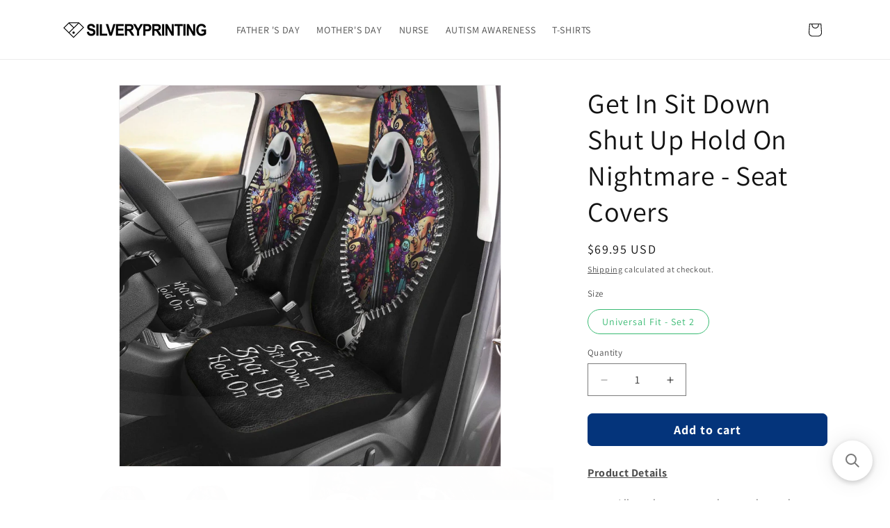

--- FILE ---
content_type: application/javascript; charset=utf-8
request_url: https://silveryprinting.com/products/get-in-sit-down-shut-up-hold-on-nightmare-seat-covers-06102021904scl1tmm1th06me01my01sco1jak6131a.json?callback=jQuery321038542503190565935_1768798953235&_=1768798953236
body_size: 946
content:
/**/jQuery321038542503190565935_1768798953235({"product":{"id":6931268206788,"title":"Get In Sit Down Shut Up Hold On Nightmare - Seat Covers","body_html":"\u003cdiv\u003e\u003cspan style=\"text-decoration: underline;\"\u003e\u003cstrong\u003eProduct Details\u003c\/strong\u003e\u003c\/span\u003e\u003c\/div\u003e \n\u003cul\u003e \n\u003cli\u003eAll products are made to order and printed to the best standards available. They do not include embellishments, such as leather, rhinestones, or glitter\u003c\/li\u003e \n\u003c\/ul\u003e \n\u003cul\u003e \n\u003cli\u003eConstructed with high-quality polyester micro-fiber fabric for maximum durability and comfort.\u003c\/li\u003e \n\u003c\/ul\u003e \n\u003cul\u003e \n\u003cli\u003eAdd style to your seats while protecting them from spills, stains, tearing, fading, and more. Designed for quick and easy installation on most car and SUV bucket-style seats – no tools required.\u003c\/li\u003e \n\u003c\/ul\u003e \n\u003cul\u003e \n\u003cli\u003eSet contains two front seat covers\u003c\/li\u003e \n\u003c\/ul\u003e \n\u003cul\u003e \n\u003cli\u003eElastic backing and fastening system ensures a snug and secure universal fit on the most standard car and SUV seats.\u003c\/li\u003e \n\u003c\/ul\u003e \n\u003cul\u003e \n\u003cli\u003eNot for use on seats with integrated airbags, seatbelts, or armrests.\u003c\/li\u003e \n\u003c\/ul\u003e \n\u003cul\u003e\u003c\/ul\u003e \n\u003cbr\u003e","vendor":"Tancy - CN","product_type":"Seat covers","created_at":"2021-10-21T19:47:48-07:00","handle":"get-in-sit-down-shut-up-hold-on-nightmare-seat-covers-06102021904scl1tmm1th06me01my01sco1jak6131a","updated_at":"2026-01-18T22:02:33-07:00","published_at":"2021-10-21T19:47:45-07:00","template_suffix":null,"published_scope":"web","tags":"date-2811, recomatic-jak, shipping_fee_995, TMN1, tree-topper-upsell-grc00424, type-Seat covers","variants":[{"id":40810012344516,"product_id":6931268206788,"title":"Universal Fit - Set 2","price":"69.95","sku":"SCO101-06102021904scl1tmm1th06me01my01sco1jak6131","position":1,"compare_at_price":"","fulfillment_service":"manual","inventory_management":null,"option1":"Universal Fit - Set 2","option2":null,"option3":null,"created_at":"2021-10-21T19:47:48-07:00","updated_at":"2026-01-18T22:02:33-07:00","taxable":true,"barcode":null,"grams":490,"image_id":30654916001988,"weight":0.49,"weight_unit":"kg","requires_shipping":true,"quantity_rule":{"min":1,"max":null,"increment":1},"price_currency":"USD","compare_at_price_currency":"","quantity_price_breaks":[]}],"options":[{"id":8876908347588,"product_id":6931268206788,"name":"Size","position":1,"values":["Universal Fit - Set 2"]}],"images":[{"id":30654916001988,"product_id":6931268206788,"position":1,"created_at":"2021-12-20T22:20:36-07:00","updated_at":"2021-12-20T22:20:36-07:00","alt":null,"width":1024,"height":1024,"src":"https:\/\/cdn.shopify.com\/s\/files\/1\/0595\/6042\/7716\/products\/06102021904scl1tmm1th06me01my01sco1jak6131_20mkw1_c8297f4c-ef39-4756-ad1d-6f20849aa997.jpg?v=1640064036","variant_ids":[40810012344516]},{"id":30654916034756,"product_id":6931268206788,"position":2,"created_at":"2021-12-20T22:20:36-07:00","updated_at":"2021-12-20T22:20:36-07:00","alt":null,"width":1024,"height":1024,"src":"https:\/\/cdn.shopify.com\/s\/files\/1\/0595\/6042\/7716\/products\/06102021904scl1tmm1th06me01my01sco1jak6131_20mkw2_3b4f2fdd-966d-440c-bb61-46f705239211.jpg?v=1640064036","variant_ids":[]},{"id":30654916067524,"product_id":6931268206788,"position":3,"created_at":"2021-12-20T22:20:36-07:00","updated_at":"2021-12-20T22:20:36-07:00","alt":null,"width":1024,"height":1024,"src":"https:\/\/cdn.shopify.com\/s\/files\/1\/0595\/6042\/7716\/products\/06102021904scl1tmm1th06me01my01sco1jak6131_20mkw3_823f68a1-fa82-4bf6-91fd-15fb5404725a.jpg?v=1640064036","variant_ids":[]},{"id":30654916100292,"product_id":6931268206788,"position":4,"created_at":"2021-12-20T22:20:36-07:00","updated_at":"2021-12-20T22:20:36-07:00","alt":null,"width":1024,"height":1024,"src":"https:\/\/cdn.shopify.com\/s\/files\/1\/0595\/6042\/7716\/products\/06102021904scl1tmm1th06me01my01sco1jak6131_20mkw4_a3e87992-46d1-496f-8c9d-9ebacb9872e4.jpg?v=1640064036","variant_ids":[]},{"id":30654916133060,"product_id":6931268206788,"position":5,"created_at":"2021-12-20T22:20:36-07:00","updated_at":"2021-12-20T22:20:36-07:00","alt":null,"width":1024,"height":1024,"src":"https:\/\/cdn.shopify.com\/s\/files\/1\/0595\/6042\/7716\/products\/06102021904scl1tmm1th06me01my01sco1jak6131_20mkwc_702c4a5a-5041-4659-869f-5713871188e8.jpg?v=1640064036","variant_ids":[]}],"image":{"id":30654916001988,"product_id":6931268206788,"position":1,"created_at":"2021-12-20T22:20:36-07:00","updated_at":"2021-12-20T22:20:36-07:00","alt":null,"width":1024,"height":1024,"src":"https:\/\/cdn.shopify.com\/s\/files\/1\/0595\/6042\/7716\/products\/06102021904scl1tmm1th06me01my01sco1jak6131_20mkw1_c8297f4c-ef39-4756-ad1d-6f20849aa997.jpg?v=1640064036","variant_ids":[40810012344516]}}})

--- FILE ---
content_type: application/javascript; charset=utf-8
request_url: https://searchanise-ef84.kxcdn.com/templates.7S4B0R6T1D.js
body_size: 5668
content:
Searchanise=window.Searchanise||{};Searchanise.templates={Platform:'shopify',StoreName:'silveryprinting',AutocompleteLayout:'multicolumn',AutocompleteStyle:'ITEMS_MULTICOLUMN_LIGHT',AutocompleteDescriptionStrings:0,AutocompleteItemCount:8,AutocompleteShowProductCode:'N',AutocompleteShowRecent:'Y',AutocompleteShowMoreLink:'Y',AutocompleteIsMulticolumn:'Y',AutocompleteTemplate:'<div class="snize-ac-results-content"><div class="snize-results-html" style="cursor:auto;" id="snize-ac-results-html-container"></div><div class="snize-ac-results-columns"><div class="snize-ac-results-column"><ul class="snize-ac-results-list" id="snize-ac-items-container-1"></ul><ul class="snize-ac-results-list" id="snize-ac-items-container-2"></ul><ul class="snize-ac-results-list" id="snize-ac-items-container-3"></ul></div><div class="snize-ac-results-column"><ul class="snize-ac-results-multicolumn-list" id="snize-ac-items-container-4"></ul></div></div></div>',AutocompleteMobileTemplate:'<div class="snize-ac-results-content"><div class="snize-mobile-top-panel"><div class="snize-close-button"><button type="button" class="snize-close-button-arrow"></button></div><form action="#" style="margin: 0px"><div class="snize-search"><input id="snize-mobile-search-input" autocomplete="off" class="snize-input-style snize-mobile-input-style"></div><div class="snize-clear-button-container"><button type="button" class="snize-clear-button" style="visibility: hidden"></button></div></form></div><ul class="snize-ac-results-list" id="snize-ac-items-container-1"></ul><ul class="snize-ac-results-list" id="snize-ac-items-container-2"></ul><ul class="snize-ac-results-list" id="snize-ac-items-container-3"></ul><ul id="snize-ac-items-container-4"></ul><div class="snize-results-html" style="cursor:auto;" id="snize-ac-results-html-container"></div><div class="snize-close-area" id="snize-ac-close-area"></div></div>',AutocompleteItem:'<li class="snize-product ${product_classes}" id="snize-ac-product-${product_id}"><a href="${autocomplete_link}" class="snize-item" draggable="false"><div class="snize-thumbnail"><img src="${image_link}" class="snize-item-image ${additional_image_classes}" alt=""></div>${autocomplete_product_ribbons_html}${autocomplete_product_code_html}${autocomplete_product_attribute_html}<span class="snize-title">${title}</span><span class="snize-description">${description}</span>${autocomplete_prices_html}${autocomplete_in_stock_status_html}${reviews_html}</a></li>',AutocompleteMobileItem:'<li class="snize-product ${product_classes}" id="snize-ac-product-${product_id}"><a href="${autocomplete_link}" class="snize-item"><div class="snize-thumbnail"><img src="${image_link}" class="snize-item-image ${additional_image_classes}" alt=""></div><div class="snize-product-info">${autocomplete_product_ribbons_html}${autocomplete_product_code_html}${autocomplete_product_attribute_html}<span class="snize-title">${title}</span><span class="snize-description">${description}</span><div class="snize-ac-prices-container">${autocomplete_prices_html}${autocomplete_in_stock_status_html}</div>${reviews_html}</div></a></li>',AutocompleteResultsHTML:'<div style="text-align: center;"><a href="#" title="Exclusive sale"><img src="https://www.searchanise.com/images/sale_sign.jpg" style="display: inline;" /></a></div>',AutocompleteNoResultsHTML:'<p>Sorry, nothing found for [search_string].</p><p>Try some of our <a href="#" title="Bestsellers">bestsellers →</a>.</p>',ResultsShow:'Y',ResultsItemCount:20,ResultsFlipImageOnHover:'N',ResultsProductAttributeName:'product_type',ResultsDescriptionStrings:0,ResultsUseAsNavigation:'templates',SmartNavigationDefaultSorting:'sales_amount:desc',ShowBestsellingSorting:'Y',ShowDiscountSorting:'Y',ResultsManualSortingCategories:{"cow":"275398066372","hippie":"275398099140","horse":"275398131908","hunting":"275398164676","mermaid":"275398197444","animals-owl":"275398230212","running":"275398262980","scuba-diving":"275398295748","sewing-and-quilting":"275398328516","skiing":"275398361284","skull":"275450757316","snowboarding":"275450790084","basketball":"275450822852","bigfoot":"275450855620","camping":"275450921156","firefighter":"275450953924","guitar":"275450986692","type-canvas-and-poster":"275451019460","type-doormat":"275451052228","type-classic-cap":"275451084996","type-blanket":"275451117764","type-tumbler":"275451150532","type-leggings":"275451183300","dinosaur":"275451248836","type-quilt":"275451281604","type-quilt-set":"275451314372","type-bedding-set":"275451347140","type-door-sticker":"275451379908","type-seat-covers":"275451674820","type-romper":"275451707588","type-laundry-basket":"275451740356","type-candle-holder":"275451773124","type-rug":"275451805892","type-sweatpants":"275451838660","brain-cancer-awareness":"275451871428","breast-cancer-awareness":"275451904196","suicide-prevention-awareness":"275451936964","hairdresser":"275451969732","dj":"275452002500","medical-technologist":"275452035268","emt":"275452068036","nurse":"275452100804","teacher":"275452133572","dragonfly":"275452166340","animals-flamingo":"275452199108","bee":"275452231876","butterfly":"275452264644","type-sneakers":"275452297412","type-low-top-shoes":"275452330180","type-high-top-shoes":"275452428484","type-all-season-boots":"275452461252","type-rectangle-wood-sign":"275452494020","type-round-metal-sign":"275452526788","type-rectangle-metal-sign":"275452559556","type-tote-bag":"275452592324","personalize":"275452625092","metal-signs":"275452657860","type-round-wood-sign":"275452690628","type-shirt":"275452723396","type-phone-case":"275452756164","racing":"275452788932","american-indian":"275452821700","dog":"275452854468","type-metal-garden-art":"275452887236","type-cut-metal-sign":"275452920004","lgbt-support":"275452952772","ign-animals":"275452985540","cruise":"275453018308","cat":"275453083844","alzheimer-awareness":"275453116612","american-sign-language":"275453182148","autism":"275453247684","bowling":"275453280452","dragon":"275453313220","gardening":"275453378756","yoga":"275453411524","wolf":"275453444292","wine":"275453509828","fibromyalgia-awareness":"275453542596","multiple-sclerosis-awareness":"275453575364","turtle":"275453608132","sea-lover":"275453640900","best-selling":"275453673668","christian":"275453706436","viking":"275453771972","latina-women":"275453804740","diabetes-awareness":"275453837508","mental-health-awareness":"275453870276","memorial":"275453903044","gin":"275453935812","coffee":"275453968580","fishing":"275454001348","hiking":"275454034116","golf":"275454066884","tabletop-role-playing-games-rpg":"275454099652","book":"275454165188","gaming":"275454197956","baseball":"275454230724","police":"275454296260","sunflower":"275454361796","beer":"275454394564","funny":"275454427332","couples":"275454492868","grandma":"275454525636","grandpa":"275454558404","mother":"275454623940","father":"275454656708","siblings":"275454689476","daughter":"275454722244","son":"275454787780","sister":"275454820548","best-friends":"275454853316","type-leather-bag":"275454886084","shark":"275454918852","type-cross-tank-top":"275454951620","surfing":"275454984388","crochet-and-knitting":"275455017156","tennis":"275455082692","biker":"275455148228","cactus":"275455213764","black-cat":"275455279300","chicken":"275455312068","hummingbird":"275455344836","type-car-ornament":"275455377604","aboriginal-australian":"275455410372","alien":"275455443140","avocado":"275455475908","baking":"275455508676","bear":"275455541444","bus-driver":"275455574212","ballet":"275455606980","boxing":"275455639748","boston-terrier":"275455672516","bartender":"275455705284","bug":"275455738052","canning":"275455770820","childhood-cancer-awareness":"275455803588","cocktail":"275455869124","crawfish":"275455901892","cystic-fibrosis-awareness":"275455934660","cycling":"275455967428","dolphin":"275456000196","drummer":"275456032964","down-syndrome-awareness":"275456065732","dachshund":"275456098500","dirt-bike":"275456131268","elephant":"275456164036","farmer":"275456196804","french-bulldog":"275456229572","family":"275456262340","frog":"275456295108","fitness":"275456360644","goat":"275456393412","golden-retriever":"275456426180","german-shepherd-dog":"275456458948","heavy-equipment-operator":"275456491716","irish":"275456524484","car":"275456590020","kidney-awareness":"275456753860","kayaking":"275456786628","rottweilers":"275456819396","labrador-retriever":"275456884932","science":"275456950468","librarian":"275456983236","llama":"275457016004","logger":"275457048772","social-worker":"275457081540","lupus-awareness":"275457147076","marine":"275457179844","mechanic":"275457212612","sloth":"275457245380","samurai":"275457278148","schnauzer":"275457310916","softball":"275457376452","sport-bike":"275457409220","scrapbooking":"275457441988","satan":"275457507524","magic-mushroom":"275457540292","manatees":"275457573060","swimming":"275457605828","mushroom":"275457638596","taco":"275457671364","music":"275457704132","tea":"275457736900","trucker":"275457769668","otter":"275457802436","unicorn":"275457867972","pitbull":"275457900740","video-game":"275457933508","piano":"275457966276","vinyl-records":"275457999044","poker":"275458031812","veteran":"275458064580","pontoon":"275458162884","welder":"275458195652","paramedic":"275458228420","weed":"275458261188","photography":"275458293956","patriot":"275458359492","whale":"275458425028","puerto-rican":"275458457796","witch":"275458490564","raccoon":"275458523332","rad-tech":"275458556100","weight-lifting":"275458588868","whisky":"275458621636","bestie":"275458687172","boyfriend-and-girlfriend":"275458719940","husband-and-wife":"275458752708","type-all-over-shirt":"275458785476","type-hollow-tank-and-leggings":"275458851012","autumn":"275458883780","miniature-wargaming":"275458916548","boating":"275458949316","donkey":"275458982084","astronomy":"275459014852","bird-watching":"275459047620","halloween-day":"275459080388","tattoo":"275459113156","keyboard":"275459145924","memorial-day":"275459178692","donut":"275459211460","redhead":"275459276996","anime":"275459375300","violin":"275459408068","snowmobiling":"275459473604","ice-skating":"275459506372","wrestling":"275459539140","cancer-awareness":"275459571908","epilepsy-awareness":"275459604676","adhd-awareness":"275459637444","stroke-awareness":"275459670212","multiple-myeloma-awareness":"275459702980","pancreatic-cancer-awareness":"275459735748","copd-awareness":"275459768516","lung-cancer-awareness":"275459834052","cerebral-palsy-awareness":"275459866820","dyslexia-awareness":"275459899588","sickle-cell-anemia":"275459932356","insomnia-awareness":"275459965124","arthritis-awareness":"275460030660","chd-awareness":"275460063428","heart-disease-awareness":"275460096196","stomach-cancer-awareness":"275460128964","domestic-violence-awareness":"275460161732","prostate-cancer-awareness":"275460194500","rare-disease-awareness":"275460227268","leukemia-awareness":"275460260036","domestic-violence-awareness-1":"275460325572","parkinson-awareness":"275460358340","counselor":"275460391108","dispatcher":"275460423876","chef":"275460456644","massage-therapist":"275460489412","respiratory-therapist":"275460522180","accountant":"275460587716","postal-worker":"275460686020","medical-assistant":"275460718788","dentist":"275460751556","caregiver":"275460817092","plumber":"275460849860","pharmacist":"275460882628","psychiatrist":"275460915396","grocery-worker":"275460948164","anesthesiologist":"275460980932","corrections":"275461013700","sanitation-worker":"275461046468","lineman":"275461144772","lawyer":"275461177540","heavy-equipment-elevator":"275461210308","rhino":"275461341380","axolotl":"275461374148","halloween":"275461406916","volleyball":"275461439684","bulldog":"275461472452","beagles":"275461505220","poodles":"275461537988","yorkshire-terriers":"275461570756","boxer":"275461603524","chihuahua":"275461636292","australian-shepherd":"275461669060","goldendoodle":"275461701828","bichon-frise":"275461734596","maine-coon-cat":"275461767364","pit-bull-terrier":"275461800132","doberman":"275461865668","corgi":"275461898436","bernese-mountain-dog":"275461931204","best-friend":"275461996740","gifts-for-best-friends":"275462095044","veterinarian":"275462127812","top-products":"275462193348","horror":"276777140420","halloween-concept":"277056061636","type-car-sunshade":"278070460612","type-decal-die-cut":"278070493380","type-decal-full":"278070526148","type-garden-flag":"278070558916","type-handmade-bleached-shirt":"278070624452","type-hawaiian-shirt":"278070657220","type-house-flag":"278070722756","type-luggage-cover":"278070788292","type-men-shorts":"278070821060","type-mug":"278070853828","nightmare-2021":"278087499972","type-wine-tumbler":"278144024772","vietanhcp":"278335193284","backyard":"282236125380"},CategorySortingRule:"searchanise",ShopifyMarketsSupport:'Y',ShopifyLocales:{"en":{"locale":"en","name":"English","primary":true,"published":true}},ShopifyRegionCatalogs:{"US":["20589478084"],"ZW":["129433796"],"ZM":["129433796"],"ZA":["129433796"],"YT":["129433796"],"YE":["129433796"],"XK":["129433796"],"WS":["129433796"],"WF":["129433796"],"VU":["129433796"],"VN":["129433796"],"VG":["129433796"],"VE":["129433796"],"VC":["129433796"],"VA":["129433796"],"UZ":["129433796"],"UY":["129433796"],"UM":["129433796"],"UG":["129433796"],"UA":["129433796"],"TZ":["129433796"],"TW":["129433796"],"TV":["129433796"],"TT":["129433796"],"TR":["129433796"],"TO":["129433796"],"TN":["129433796"],"TM":["129433796"],"TL":["129433796"],"TK":["129433796"],"TJ":["129433796"],"TH":["129433796"],"TG":["129433796"],"TF":["129433796"],"TD":["129433796"],"TC":["129433796"],"TA":["129433796"],"SZ":["129433796"],"SX":["129433796"],"SV":["129433796"],"ST":["129433796"],"SS":["129433796"],"SR":["129433796"],"SO":["129433796"],"SN":["129433796"],"SM":["129433796"],"SL":["129433796"],"SK":["129433796"],"SJ":["129433796"],"SI":["129433796"],"SH":["129433796"],"SG":["129433796"],"SE":["129433796"],"SD":["129433796"],"SC":["129433796"],"SB":["129433796"],"SA":["129433796"],"RW":["129433796"],"RU":["129433796"],"RS":["129433796"],"RO":["129433796"],"RE":["129433796"],"QA":["129433796"],"PY":["129433796"],"PT":["129433796"],"PS":["129433796"],"PN":["129433796"],"PM":["129433796"],"PL":["129433796"],"PK":["129433796"],"PH":["129433796"],"PG":["129433796"],"PF":["129433796"],"PE":["129433796"],"PA":["129433796"],"OM":["129433796"],"NZ":["129433796"],"NU":["129433796"],"NR":["129433796"],"NP":["129433796"],"NO":["129433796"],"NL":["129433796"],"NI":["129433796"],"NG":["129433796"],"NF":["129433796"],"NE":["129433796"],"NC":["129433796"],"NA":["129433796"],"MZ":["129433796"],"MY":["129433796"],"MX":["129433796"],"MW":["129433796"],"MV":["129433796"],"MU":["129433796"],"MT":["129433796"],"MS":["129433796"],"MR":["129433796"],"MQ":["129433796"],"MO":["129433796"],"MN":["129433796"],"MM":["129433796"],"ML":["129433796"],"MK":["129433796"],"MG":["129433796"],"MF":["129433796"],"ME":["129433796"],"MD":["129433796"],"MC":["129433796"],"MA":["129433796"],"LY":["129433796"],"LV":["129433796"],"LU":["129433796"],"LT":["129433796"],"LS":["129433796"],"LR":["129433796"],"LK":["129433796"],"LI":["129433796"],"LC":["129433796"],"LB":["129433796"],"LA":["129433796"],"KZ":["129433796"],"KY":["129433796"],"KW":["129433796"],"KR":["129433796"],"KN":["129433796"],"KM":["129433796"],"KI":["129433796"],"KH":["129433796"],"KG":["129433796"],"KE":["129433796"],"JP":["129433796"],"JO":["129433796"],"JM":["129433796"],"JE":["129433796"],"IT":["129433796"],"IS":["129433796"],"IQ":["129433796"],"IO":["129433796"],"IN":["129433796"],"IM":["129433796"],"IL":["129433796"],"IE":["129433796"],"ID":["129433796"],"HU":["129433796"],"HT":["129433796"],"HR":["129433796"],"HN":["129433796"],"HK":["129433796"],"GY":["129433796"],"GW":["129433796"],"GT":["129433796"],"GS":["129433796"],"GR":["129433796"],"GQ":["129433796"],"GP":["129433796"],"GN":["129433796"],"GM":["129433796"],"GL":["129433796"],"GI":["129433796"],"GH":["129433796"],"GG":["129433796"],"GF":["129433796"],"GE":["129433796"],"GD":["129433796"],"GB":["129433796"],"GA":["129433796"],"FR":["129433796"],"FO":["129433796"],"FK":["129433796"],"FJ":["129433796"],"FI":["129433796"],"ET":["129433796"],"ES":["129433796"],"ER":["129433796"],"EH":["129433796"],"EG":["129433796"],"EE":["129433796"],"EC":["129433796"],"DZ":["129433796"],"DO":["129433796"],"DM":["129433796"],"DK":["129433796"],"DJ":["129433796"],"DE":["129433796"],"CZ":["129433796"],"CY":["129433796"],"CX":["129433796"],"CW":["129433796"],"CV":["129433796"],"CR":["129433796"],"CO":["129433796"],"CN":["129433796"],"CM":["129433796"],"CL":["129433796"],"CK":["129433796"],"CI":["129433796"],"CH":["129433796"],"CG":["129433796"],"CF":["129433796"],"CD":["129433796"],"CC":["129433796"],"CA":["129433796"],"BZ":["129433796"],"BY":["129433796"],"BW":["129433796"],"BT":["129433796"],"BS":["129433796"],"BR":["129433796"],"BQ":["129433796"],"BO":["129433796"],"BN":["129433796"],"BM":["129433796"],"BL":["129433796"],"BJ":["129433796"],"BI":["129433796"],"BH":["129433796"],"BG":["129433796"],"BF":["129433796"],"BE":["129433796"],"BD":["129433796"],"BB":["129433796"],"BA":["129433796"],"AZ":["129433796"],"AX":["129433796"],"AW":["129433796"],"AU":["129433796"],"AT":["129433796"],"AR":["129433796"],"AO":["129433796"],"AM":["129433796"],"AL":["129433796"],"AI":["129433796"],"AG":["129433796"],"AF":["129433796"],"AE":["129433796"],"AD":["129433796"],"AC":["129433796"]},ColorsCSS:'.snize-ac-results .snize-label { color: #999999; }.snize-ac-results .snize-description { color: #666666; }div.snize-ac-results.snize-ac-results-mobile .snize-description { color: #666666; }.snize-ac-results span.snize-discounted-price { color: #949494; }.snize-ac-over-nodrop { background: #EEEEEE; }div.snize li.snize-product span.snize-title { color: #0288D1; }div.snize li.snize-category span.snize-title { color: #0288D1; }div.snize li.snize-page span.snize-title { color: #0288D1; }div.snize div.slider-container.snize-theme .back-bar .pointer { background-color: #0288D1; }div.snize ul.snize-product-filters-list li:hover span { color: #0288D1; }div.snize li.snize-no-products-found div.snize-no-products-found-text span a { color: #0288D1; }div.snize .snize-button { background-color: #0288D1; }#snize-modal-product-quick-view .snize-button { background-color: #0288D1; }'}

--- FILE ---
content_type: application/javascript
request_url: https://rudder-tracking.rudderstack.com/load?writeKey=2aCtFRkwnKcaJhq1fnoGlo0ICDB&dataPlaneUrl=goldenphoeoxl.dataplane.rudderstack.com&shop=silveryprinting.myshopify.com
body_size: 160512
content:
(function () {
  // console.log("start of loader script");
  rudderanalytics = window.rudderanalytics = [];

  let methods = [
    'load',
    'page',
    'track',
    'identify',
    'alias',
    'group',
    'ready',
    'reset',
    'getAnonymousId',
    'setAnonymousId',
  ];

  for (let i = 0; i < methods.length; i++) {
    let method = methods[i];
    rudderanalytics[method] = (function (methodName) {
      return function () {
        rudderanalytics.push([methodName].concat(Array.prototype.slice.call(arguments)));
      };
    })(method);
  }
  rudderanalytics.load('2aCtFRkwnKcaJhq1fnoGlo0ICDB', 'https://goldenphoeoxl.dataplane.rudderstack.com', {
    configUrl: 'https://api.rudderstack.com',
    logLevel: 'DEBUG',
  });
  // console.log("end of loader script");
})();
var rudderanalytics=function(e){"use strict";function t(e,t){(null==t||t>e.length)&&(t=e.length);for(var n=0,r=Array(t);n<t;n++)r[n]=e[n];return r}function n(e,t){if(!(e instanceof t))throw new TypeError("Cannot call a class as a function")}function r(e,t,n){return t&&function(e,t){for(var n=0;n<t.length;n++){var r=t[n];r.enumerable=r.enumerable||!1,r.configurable=!0,"value"in r&&(r.writable=!0),Object.defineProperty(e,f(r.key),r)}}(e.prototype,t),Object.defineProperty(e,"prototype",{writable:!1}),e}function i(e,t){var n="undefined"!=typeof Symbol&&e[Symbol.iterator]||e["@@iterator"];if(!n){if(Array.isArray(e)||(n=d(e))||t){n&&(e=n);var r=0,i=function(){};return{s:i,n:function(){return r>=e.length?{done:!0}:{done:!1,value:e[r++]}},e:function(e){throw e},f:i}}throw new TypeError("Invalid attempt to iterate non-iterable instance.\nIn order to be iterable, non-array objects must have a [Symbol.iterator]() method.")}var o,s=!0,a=!1;return{s:function(){n=n.call(e)},n:function(){var e=n.next();return s=e.done,e},e:function(e){a=!0,o=e},f:function(){try{s||null==n.return||n.return()}finally{if(a)throw o}}}}function o(e,t,n){return(t=f(t))in e?Object.defineProperty(e,t,{value:n,enumerable:!0,configurable:!0,writable:!0}):e[t]=n,e}function s(){return s=Object.assign?Object.assign.bind():function(e){for(var t=1;t<arguments.length;t++){var n=arguments[t];for(var r in n)({}).hasOwnProperty.call(n,r)&&(e[r]=n[r])}return e},s.apply(null,arguments)}function a(e,t){var n=Object.keys(e);if(Object.getOwnPropertySymbols){var r=Object.getOwnPropertySymbols(e);t&&(r=r.filter(function(t){return Object.getOwnPropertyDescriptor(e,t).enumerable})),n.push.apply(n,r)}return n}function u(e){for(var t=1;t<arguments.length;t++){var n=null!=arguments[t]?arguments[t]:{};t%2?a(Object(n),!0).forEach(function(t){o(e,t,n[t])}):Object.getOwnPropertyDescriptors?Object.defineProperties(e,Object.getOwnPropertyDescriptors(n)):a(Object(n)).forEach(function(t){Object.defineProperty(e,t,Object.getOwnPropertyDescriptor(n,t))})}return e}function c(e,t){return function(e){if(Array.isArray(e))return e}(e)||function(e,t){var n=null==e?null:"undefined"!=typeof Symbol&&e[Symbol.iterator]||e["@@iterator"];if(null!=n){var r,i,o,s,a=[],u=!0,c=!1;try{if(o=(n=n.call(e)).next,0===t);else for(;!(u=(r=o.call(n)).done)&&(a.push(r.value),a.length!==t);u=!0);}catch(e){c=!0,i=e}finally{try{if(!u&&null!=n.return&&(s=n.return(),Object(s)!==s))return}finally{if(c)throw i}}return a}}(e,t)||d(e,t)||function(){throw new TypeError("Invalid attempt to destructure non-iterable instance.\nIn order to be iterable, non-array objects must have a [Symbol.iterator]() method.")}()}function l(e){return function(e){if(Array.isArray(e))return t(e)}(e)||function(e){if("undefined"!=typeof Symbol&&null!=e[Symbol.iterator]||null!=e["@@iterator"])return Array.from(e)}(e)||d(e)||function(){throw new TypeError("Invalid attempt to spread non-iterable instance.\nIn order to be iterable, non-array objects must have a [Symbol.iterator]() method.")}()}function f(e){var t=function(e,t){if("object"!=typeof e||!e)return e;var n=e[Symbol.toPrimitive];if(void 0!==n){var r=n.call(e,t);if("object"!=typeof r)return r;throw new TypeError("@@toPrimitive must return a primitive value.")}return("string"===t?String:Number)(e)}(e,"string");return"symbol"==typeof t?t:t+""}function h(e){return h="function"==typeof Symbol&&"symbol"==typeof Symbol.iterator?function(e){return typeof e}:function(e){return e&&"function"==typeof Symbol&&e.constructor===Symbol&&e!==Symbol.prototype?"symbol":typeof e},h(e)}function d(e,n){if(e){if("string"==typeof e)return t(e,n);var r={}.toString.call(e).slice(8,-1);return"Object"===r&&e.constructor&&(r=e.constructor.name),"Map"===r||"Set"===r?Array.from(e):"Arguments"===r||/^(?:Ui|I)nt(?:8|16|32)(?:Clamped)?Array$/.test(r)?t(e,n):void 0}}var p="undefined"!=typeof globalThis?globalThis:"undefined"!=typeof window?window:"undefined"!=typeof global?global:"undefined"!=typeof self?self:{};function g(e){return e&&e.__esModule&&Object.prototype.hasOwnProperty.call(e,"default")?e.default:e}function y(e){return e&&Object.prototype.hasOwnProperty.call(e,"default")&&1===Object.keys(e).length?e.default:e}var v,m={exports:{}};function b(){return v||(v=1,function(e){function t(e){if(e)return function(e){return s(e,t.prototype),e._callbacks=new Map,e}(e);this._callbacks=new Map}t.prototype.on=function(e,t){var n,r=null!==(n=this._callbacks.get(e))&&void 0!==n?n:[];return r.push(t),this._callbacks.set(e,r),this},t.prototype.once=function(e,t){var n=this,r=function(){n.off(e,r);for(var i=arguments.length,o=new Array(i),s=0;s<i;s++)o[s]=arguments[s];t.apply(n,o)};return r.fn=t,this.on(e,r),this},t.prototype.off=function(e,t){if(void 0===e&&void 0===t)return this._callbacks.clear(),this;if(void 0===t)return this._callbacks.delete(e),this;var n=this._callbacks.get(e);if(n){var r,o=i(n.entries());try{for(o.s();!(r=o.n()).done;){var s=c(r.value,2),a=s[0],u=s[1];if(u===t||u.fn===t){n.splice(a,1);break}}}catch(e){o.e(e)}finally{o.f()}0===n.length?this._callbacks.delete(e):this._callbacks.set(e,n)}return this},t.prototype.emit=function(e){var t=this._callbacks.get(e);if(t){for(var n=l(t),r=arguments.length,o=new Array(r>1?r-1:0),s=1;s<r;s++)o[s-1]=arguments[s];var a,u=i(n);try{for(u.s();!(a=u.n()).done;){a.value.apply(this,o)}}catch(e){u.e(e)}finally{u.f()}}return this},t.prototype.listeners=function(e){var t;return null!==(t=this._callbacks.get(e))&&void 0!==t?t:[]},t.prototype.listenerCount=function(e){if(e)return this.listeners(e).length;var t,n=0,r=i(this._callbacks.values());try{for(r.s();!(t=r.n()).done;){n+=t.value.length}}catch(e){r.e(e)}finally{r.f()}return n},t.prototype.hasListeners=function(e){return this.listenerCount(e)>0},t.prototype.addEventListener=t.prototype.on,t.prototype.removeListener=t.prototype.off,t.prototype.removeEventListener=t.prototype.off,t.prototype.removeAllListeners=t.prototype.off,e.exports=t}(m)),m.exports}var I=g(b());function A(e){return null!=e&&"object"===h(e)&&!0===e["@@functional/placeholder"]}function k(e){return function t(n){return 0===arguments.length||A(n)?t:e.apply(this,arguments)}}function E(e){return function t(n,r){switch(arguments.length){case 0:return t;case 1:return A(n)?t:k(function(t){return e(n,t)});default:return A(n)&&A(r)?t:A(n)?k(function(t){return e(t,r)}):A(r)?k(function(t){return e(n,t)}):e(n,r)}}}function S(e){return function t(n,r,i){switch(arguments.length){case 0:return t;case 1:return A(n)?t:E(function(t,r){return e(n,t,r)});case 2:return A(n)&&A(r)?t:A(n)?E(function(t,n){return e(t,r,n)}):A(r)?E(function(t,r){return e(n,t,r)}):k(function(t){return e(n,r,t)});default:return A(n)&&A(r)&&A(i)?t:A(n)&&A(r)?E(function(t,n){return e(t,n,i)}):A(n)&&A(i)?E(function(t,n){return e(t,r,n)}):A(r)&&A(i)?E(function(t,r){return e(n,t,r)}):A(n)?k(function(t){return e(t,r,i)}):A(r)?k(function(t){return e(n,t,i)}):A(i)?k(function(t){return e(n,r,t)}):e(n,r,i)}}}function w(e,t){return Object.prototype.hasOwnProperty.call(t,e)}var O=k(function(e){return null===e?"Null":void 0===e?"Undefined":Object.prototype.toString.call(e).slice(8,-1)});function T(e){return"[object Object]"===Object.prototype.toString.call(e)}function _(e,t,n){if(n||(n=new P),function(e){var t=h(e);return null==e||"object"!=t&&"function"!=t}(e))return e;var r,i=function(t){var r=n.get(e);if(r)return r;for(var i in n.set(e,t),e)Object.prototype.hasOwnProperty.call(e,i)&&(t[i]=_(e[i],!0,n));return t};switch(O(e)){case"Object":return i(Object.create(Object.getPrototypeOf(e)));case"Array":return i(Array(e.length));case"Date":return new Date(e.valueOf());case"RegExp":return r=e,new RegExp(r.source,r.flags?r.flags:(r.global?"g":"")+(r.ignoreCase?"i":"")+(r.multiline?"m":"")+(r.sticky?"y":"")+(r.unicode?"u":"")+(r.dotAll?"s":""));case"Int8Array":case"Uint8Array":case"Uint8ClampedArray":case"Int16Array":case"Uint16Array":case"Int32Array":case"Uint32Array":case"Float32Array":case"Float64Array":case"BigInt64Array":case"BigUint64Array":return e.slice();default:return e}}var C,R,P=function(){function e(){this.map={},this.length=0}return e.prototype.set=function(e,t){var n=this.hash(e),r=this.map[n];r||(this.map[n]=r=[]),r.push([e,t]),this.length+=1},e.prototype.hash=function(e){var t=[];for(var n in e)t.push(Object.prototype.toString.call(e[n]));return t.join()},e.prototype.get=function(e){if(this.length<=180)for(var t in this.map)for(var n=this.map[t],r=0;r<n.length;r+=1){if((o=n[r])[0]===e)return o[1]}else{var i=this.hash(e);if(n=this.map[i])for(r=0;r<n.length;r+=1){var o;if((o=n[r])[0]===e)return o[1]}}},e}(),D=k(function(e){return null!=e&&"function"==typeof e.clone?e.clone():_(e)}),x=S(function(e,t,n){var r,i={};for(r in n=n||{},t=t||{})w(r,t)&&(i[r]=w(r,n)?e(r,t[r],n[r]):t[r]);for(r in n)w(r,n)&&!w(r,i)&&(i[r]=n[r]);return i}),L=S(function e(t,n,r){return x(function(n,r,i){return T(r)&&T(i)?e(t,r,i):t(n,r,i)},n,r)}),M=S(function(e,t,n){return L(function(t,n,r){return e(n,r)},t,n)}),N={HS:"HubSpot",GA:"GA",HOTJAR:"Hotjar",GOOGLEADS:"GoogleAds",VWO:"VWO",GTM:"GoogleTagManager",BRAZE:"Braze",INTERCOM:"INTERCOM",KEEN:"Keen",KISSMETRICS:"Kissmetrics",CUSTOMERIO:"CustomerIO",CHARTBEAT:"Chartbeat",FACEBOOK_PIXEL:"FacebookPixel",LOTAME:"Lotame",OPTIMIZELY:"Optimizely",BUGSNAG:"Bugsnag",FULLSTORY:"Fullstory",TVSQUARED:"TVSquared",GA4:"GA4",GA4_V2:"GA4_V2",MOENGAGE:"MoEngage",AM:"Amplitude",PENDO:"Pendo",LYTICS:"Lytics",APPCUES:"Appcues",POSTHOG:"Posthog",KLAVIYO:"Klaviyo",CLEVERTAP:"Clevertap",BINGADS:"BingAds",PINTEREST_TAG:"PinterestTag",ADOBE_ANALYTICS:"AdobeAnalytics",LINKEDIN_INSIGHT_TAG:"LinkedInInsightTag",REDDIT_PIXEL:"RedditPixel",DRIP:"Drip",HEAP:"Heap",CRITEO:"Criteo",MP:"Mixpanel",QUALTRICS:"Qualtrics",PROFITWELL:"ProfitWell",SENTRY:"Sentry",QUANTUMMETRIC:"QuantumMetric",SNAP_PIXEL:"SnapPixel",POST_AFFILIATE_PRO:"PostAffiliatePro",GOOGLE_OPTIMIZE:"GoogleOptimize",LAUNCHDARKLY:"LaunchDarkly",GA360:"GA360",ADROLL:"Adroll",DCM_FLOODLIGHT:"DCMFloodlight",MATOMO:"Matomo",VERO:"Vero",MOUSEFLOW:"Mouseflow",ROCKERBOX:"Rockerbox",CONVERTFLOW:"ConvertFlow",SNAPENGAGE:"SnapEngage",LIVECHAT:"LiveChat",SHYNET:"Shynet",WOOPRA:"Woopra",ROLLBAR:"RollBar",QUORA_PIXEL:"QuoraPixel",JUNE:"June",ENGAGE:"Engage",ITERABLE:"Iterable",YANDEX_METRICA:"YandexMetrica",REFINER:"Refiner",QUALAROO:"Qualaroo",PODSIGHTS:"Podsights",AXEPTIO:"Axeptio",SATISMETER:"Satismeter",MICROSOFT_CLARITY:"MicrosoftClarity",SENDINBLUE:"Sendinblue",OLARK:"Olark",LEMNISK:"Lemnisk",TIKTOK_ADS:"TiktokAds",ACTIVE_CAMPAIGN:"ActiveCampaign",SPRIG:"Sprig",SPOTIFYPIXEL:"SpotifyPixel",COMMANDBAR:"CommandBar",NINETAILED:"Ninetailed",XPIXEL:"XPixel",GAINSIGHT_PX:"Gainsight_PX",USERPILOT:"Userpilot",COMSCORE:"Comscore"},B="ACTIVE_CAMPAIGN",G="ADOBE_ANALYTICS",U="ADROLL",j="AM",F="APPCUES",K="AXEPTIO",z="BINGADS",H="BRAZE",Q="BUGSNAG",V="CHARTBEAT",q="CLEVERTAP",X="COMMANDBAR",W="COMSCORE",Y="CONVERTFLOW",J="CRITEO",$="CUSTOMERIO",Z="DCM_FLOODLIGHT",ee="DRIP",te="ENGAGE",ne="FACEBOOK_PIXEL",re="FULLSTORY",ie="GA",oe="GA360",se="GA4",ae="GA4_V2",ue="GAINSIGHT_PX",ce="GOOGLE_OPTIMIZE",le="GOOGLEADS",fe="GTM",he="HEAP",de="HOTJAR",pe="HS",ge="INTERCOM",ye="ITERABLE",ve="JUNE",me="KEEN",be="KISSMETRICS",Ie="KLAVIYO",Ae="LAUNCHDARKLY",ke="LEMNISK",Ee="LINKEDIN_INSIGHT_TAG",Se="LIVECHAT",we="LOTAME",Oe="LYTICS",Te="MATOMO",_e="MICROSOFT_CLARITY",Ce="MOENGAGE",Re="MOUSEFLOW",Pe="MP",De="NINETAILED",xe="OLARK",Le="OPTIMIZELY",Me="PENDO",Ne="PINTEREST_TAG",Be="PODSIGHTS",Ge="POST_AFFILIATE_PRO",Ue="POSTHOG",je="PROFITWELL",Fe="QUALAROO",Ke="QUALTRICS",ze="QUANTUMMETRIC",He="QUORA_PIXEL",Qe="REDDIT_PIXEL",Ve="REFINER",qe="ROCKERBOX",Xe="ROLLBAR",We="SATISMETER",Ye="SENDINBLUE",Je="SENTRY",$e="SHYNET",Ze="SNAP_PIXEL",et="SNAPENGAGE",tt="SPOTIFYPIXEL",nt="SPRIG",rt="TIKTOK_ADS",it="TVSQUARED",ot="USERPILOT",st="VERO",at="VWO",ut="WOOPRA",ct="XPIXEL",lt="YANDEX_METRICA",ft=o(o(o(o(o(o({"Adobe Analytics":G,ADOBEANALYTICS:G,"ADOBE ANALYTICS":G},G,G),"AdobeAnalytics",G),"adobeanalytics",G),"adobe analytics",G),"Adobe analytics",G),"adobe Analytics",G),ht=o(o(o(o({},j,j),"AMPLITUDE",j),"Amplitude",j),"am",j),dt=o(o(o(o({},F,F),"Appcues",F),"App Cues",F),"appcues",F),pt=o(o(o(o(o(o(o({},z,z),"BingAds",z),"bingads",z),"Bing Ads",z),"Bing ads",z),"bing Ads",z),"bing ads",z),gt=o(o(o({},H,H),"Braze",H),"braze",H),yt=o(o(o({},Q,Q),"bugsnag",Q),"Bugsnag",Q),vt=o(o(o(o(o({},V,V),"Chartbeat",V),"chartbeat",V),"Chart Beat",V),"chart beat",V),mt=o(o(o({},q,q),"Clevertap",q),"clevertap",q),bt=o(o(o({},J,J),"Criteo",J),"criteo",J),It=o(o(o(o(o({},$,$),"Customerio",$),"Customer.io",$),"CUSTOMER.IO",$),"customer.io",$),At=o(o(o({},ee,ee),"Drip",ee),"drip",ee),kt=o(o(o(o(o(o(o({},ne,ne),"FB Pixel",ne),"Facebook Pixel",ne),"facebook pixel",ne),"fbpixel",ne),"FBPIXEL",ne),"FB_PIXEL",ne),Et=o(o(o(o(o(o(o(o({},re,re),"Fullstory",re),"FullStory",re),"full Story",re),"Full Story",re),"Full story",re),"full story",re),"fullstory",re),St=o(o(o(o(o({},ie,ie),"Google Analytics",ie),"GoogleAnalytics",ie),"GOOGLE ANALYTICS",ie),"google analytics",ie),wt=o(o(o(o(o(o(o(o(o(o({},se,se),"Google Analytics 4",se),"Google analytics 4",se),"google analytics 4",se),"Google Analytics4",se),"Google analytics4",se),"google analytics4",se),"Google Analytics 4 (GA4)",se),"google analytics 4 (ga4)",se),"GoogleAnalytics4",se),Ot=o(o(o(o(o(o(o(o(o(o({},ae,ae),"Google Analytics 4 V2",ae),"Google analytics 4 V2",ae),"google analytics 4 V2",ae),"Google Analytics4 V2",ae),"Google analytics4 V2",ae),"google analytics4 V2",ae),"Google Analytics 4 (GA4) V2",ae),"google analytics 4 (ga4) V2",ae),"GoogleAnalytics4V2",ae),Tt=o(o(o(o(o(o({},le,le),"Google Ads",le),"GoogleAds",le),"GOOGLE ADS",le),"google ads",le),"googleads",le),_t=o(o(o(o(o(o(o(o({},ce,ce),"Google Optimize",ce),"GoogleOptimize",ce),"Googleoptimize",ce),"GOOGLEOPTIMIZE",ce),"google optimize",ce),"Google optimize",ce),"GOOGLE OPTIMIZE",ce),Ct=o(o(o(o(o({},fe,fe),"Google Tag Manager",fe),"google tag manager",fe),"googletag manager",fe),"googletagmanager",fe),Rt=o(o(o(o({},he,he),"Heap",he),"heap",he),"Heap.io",he),Pt=o(o(o(o(o({},de,de),"Hotjar",de),"hotjar",de),"Hot Jar",de),"hot jar",de),Dt=o(o(o(o(o(o({},pe,pe),"Hubspot",pe),"HUBSPOT",pe),"hub spot",pe),"Hub Spot",pe),"Hub spot",pe),xt=o(o(o({},ge,ge),"Intercom",ge),"intercom",ge),Lt=o(o(o(o(o({},me,me),"Keen",me),"Keen.io",me),"keen",me),"keen.io",me),Mt=o(o(o({},be,be),"Kissmetrics",be),"kissmetrics",be),Nt=o(o(o({},Ie,Ie),"Klaviyo",Ie),"klaviyo",Ie),Bt=o(o(o(o(o(o({},Ae,Ae),"LaunchDarkly",Ae),"Launch_Darkly",Ae),"Launch Darkly",Ae),"launchDarkly",Ae),"launch darkly",Ae),Gt=(o(o(o(o(o(o(o(o(o(o(C={},Ee,Ee),"LinkedIn Insight Tag",Ee),"LinkedIn insight tag",Ee),"linkedIn insight tag",Ee),"Linkedin_insight_tag",Ee),"LinkedinInsighttag",Ee),"LinkedinInsightTag",Ee),"LinkedInInsightTag",Ee),"Linkedininsighttag",Ee),"LINKEDININSIGHTTAG",Ee),o(C,"linkedininsighttag",Ee)),Ut=o(o(o({},we,we),"Lotame",we),"lotame",we),jt=o(o(o({},Oe,Oe),"Lytics",Oe),"lytics",Oe),Ft=o(o(o(o(o(o({},Pe,Pe),"MIXPANEL",Pe),"Mixpanel",Pe),"MIX PANEL",Pe),"Mix panel",Pe),"Mix Panel",Pe),Kt=o(o(o(o(o(o(o({},Ce,Ce),"MoEngage",Ce),"moengage",Ce),"Moengage",Ce),"Mo Engage",Ce),"mo engage",Ce),"Mo engage",Ce),zt=o(o(o({},Le,Le),"Optimizely",Le),"optimizely",Le),Ht=o(o(o({},Me,Me),"Pendo",Me),"pendo",Me),Qt=(o(o(o(o(o(o(o(o(o(o(R={},Ne,Ne),"PinterestTag",Ne),"Pinterest_Tag",Ne),"PINTERESTTAG",Ne),"pinterest",Ne),"PinterestAds",Ne),"Pinterest_Ads",Ne),"Pinterest",Ne),"Pinterest Tag",Ne),"Pinterest tag",Ne),o(o(o(o(R,"PINTEREST TAG",Ne),"pinterest tag",Ne),"Pinterest Ads",Ne),"Pinterest ads",Ne)),Vt=o(o(o(o(o(o(o(o({},Ge,Ge),"PostAffiliatePro",Ge),"Post_affiliate_pro",Ge),"Post Affiliate Pro",Ge),"Post affiliate pro",Ge),"post affiliate pro",Ge),"postaffiliatepro",Ge),"POSTAFFILIATEPRO",Ge),qt=o(o(o(o(o(o(o({},Ue,Ue),"PostHog",Ue),"Posthog",Ue),"posthog",Ue),"Post Hog",Ue),"Post hog",Ue),"post hog",Ue),Xt=o(o(o(o(o(o(o({},je,je),"ProfitWell",je),"profitwell",je),"Profitwell",je),"Profit Well",je),"profit well",je),"Profit well",je),Wt=o(o(o({},Ke,Ke),"Qualtrics",Ke),"qualtrics",Ke),Yt=o(o(o(o(o(o(o(o({},ze,ze),"Quantum Metric",ze),"quantum Metric",ze),"quantum metric",ze),"QuantumMetric",ze),"quantumMetric",ze),"quantummetric",ze),"Quantum_Metric",ze),Jt=o(o(o(o(o(o(o(o({},Qe,Qe),"Reddit_Pixel",Qe),"RedditPixel",Qe),"REDDITPIXEL",Qe),"redditpixel",Qe),"Reddit Pixel",Qe),"REDDIT PIXEL",Qe),"reddit pixel",Qe),$t=o(o(o({},Je,Je),"sentry",Je),"Sentry",Je),Zt=o(o(o(o(o(o(o(o({},Ze,Ze),"Snap_Pixel",Ze),"SnapPixel",Ze),"SNAPPIXEL",Ze),"snappixel",Ze),"Snap Pixel",Ze),"SNAP PIXEL",Ze),"snap pixel",Ze),en=o(o(o(o(o(o(o(o(o({},it,it),"TVSquared",it),"tvsquared",it),"tvSquared",it),"TvSquared",it),"Tvsquared",it),"TV Squared",it),"tv squared",it),"tv Squared",it),tn=o(o(o(o(o(o(o(o({},at,at),"VisualWebsiteOptimizer",at),"Visualwebsiteoptimizer",at),"visualwebsiteoptimizer",at),"vwo",at),"Visual Website Optimizer",at),"Visual website optimizer",at),"visual website optimizer",at),nn=o(o(o(o(o(o(o(o(o({},oe,oe),"Google Analytics 360",oe),"Google analytics 360",oe),"google analytics 360",oe),"Google Analytics360",oe),"Google analytics360",oe),"google analytics360",oe),"GoogleAnalytics360",oe),"GA 360",oe),rn=o(o(o(o(o({},U,U),"Adroll",U),"Ad roll",U),"ad roll",U),"adroll",U),on=o(o(o(o(o(o(o(o(o({},Z,Z),"DCM Floodlight",Z),"dcm floodlight",Z),"Dcm Floodlight",Z),"DCMFloodlight",Z),"dcmfloodlight",Z),"DcmFloodlight",Z),"dcm_floodlight",Z),"DCM_Floodlight",Z),sn=o(o(o({},Te,Te),"Matomo",Te),"matomo",Te),an=o(o(o({},st,st),"Vero",st),"vero",st),un=o(o(o(o(o(o(o(o(o({},Re,Re),"Mouseflow",Re),"mouseflow",Re),"mouseFlow",Re),"MouseFlow",Re),"Mouse flow",Re),"mouse flow",Re),"mouse Flow",Re),"Mouse Flow",Re),cn=o(o(o(o(o(o(o({},qe,qe),"Rockerbox",qe),"rockerbox",qe),"RockerBox",qe),"Rocker box",qe),"rocker box",qe),"Rocker Box",qe),ln=o(o(o(o(o(o(o(o(o(o({},Y,Y),"Convertflow",Y),"convertflow",Y),"convertFlow",Y),"ConvertFlow",Y),"Convert flow",Y),"convert flow",Y),"convert Flow",Y),"Convert Flow",Y),"CONVERT FLOW",Y),fn=o(o(o(o(o(o(o({},et,et),"SnapEngage",et),"Snap_Engage",et),"snapengage",et),"SNAP ENGAGE",et),"Snap Engage",et),"snap engage",et),hn=o(o(o(o(o(o(o({},Se,Se),"LiveChat",Se),"Live_Chat",Se),"livechat",Se),"LIVE CHAT",Se),"Live Chat",Se),"live chat",Se),dn=o(o(o(o(o(o(o(o(o({},$e,$e),"shynet",$e),"ShyNet",$e),"shyNet",$e),"Shynet",$e),"shy net",$e),"Shy Net",$e),"shy Net",$e),"Shy net",$e),pn=o(o(o({},ut,ut),"Woopra",ut),"woopra",ut),gn=o(o(o(o(o(o(o(o({},Xe,Xe),"RollBar",Xe),"Roll_Bar",Xe),"rollbar",Xe),"Rollbar",Xe),"ROLL BAR",Xe),"Roll Bar",Xe),"roll bar",Xe),yn=o(o(o(o(o(o(o(o(o(o({},He,He),"Quora Pixel",He),"Quora pixel",He),"QUORA PIXEL",He),"QuoraPixel",He),"Quorapixel",He),"QUORAPIXEL",He),"Quora_Pixel",He),"quora_pixel",He),"Quora",He),vn=o(o(o({},ve,ve),"June",ve),"june",ve),mn=o(o(o({},te,te),"Engage",te),"engage",te),bn=o(o(o({},ye,ye),"Iterable",ye),"iterable",ye),In=o(o(o(o(o({},lt,lt),"Yandexmetrica",lt),"yandexmetrica",lt),"yandexMetrica",lt),"YandexMetrica",lt),An=o(o(o({},Ve,Ve),"Refiner",Ve),"refiner",Ve),kn=o(o(o({},Fe,Fe),"Qualaroo",Fe),"qualaroo",Fe),En=o(o(o(o(o(o(o(o({},Be,Be),"Podsights",Be),"PodSights",Be),"pod Sights",Be),"Pod Sights",Be),"pod sights",Be),"POD SIGHTS",Be),"Pod sights",Be),Sn=o(o(o({},K,K),"Axeptio",K),"axeptio",K),wn=o(o(o({},We,We),"Satismeter",We),"SatisMeter",We),On=o(o(o(o(o(o(o(o(o({},_e,_e),"Microsoft Clarity",_e),"Microsoft clarity",_e),"microsoft clarity",_e),"Microsoft_clarity",_e),"MicrosoftClarity",_e),"MICROSOFTCLARITY",_e),"microsoftclarity",_e),"microsoftClarity",_e),Tn=o(o(o(o({},Ye,Ye),"Sendinblue",Ye),"sendinblue",Ye),"SendinBlue",Ye),_n=o(o(o({},xe,xe),"Olark",xe),"olark",xe),Cn=o(o(o(o(o(o(o(o({},ke,ke),"LEMNISK_MARKETING_AUTOMATION",ke),"Lemnisk Marketing Automation",ke),"LemniskMarketingAutomation",ke),"lemniskmarketingautomation",ke),"lemniskMarketingAutomation",ke),"lemnisk",ke),"Lemnisk",ke),Rn=o(o(o(o(o(o(o({},rt,rt),"TiktokAds",rt),"Tiktok ads",rt),"Tiktok Ads",rt),"Tik Tok Ads",rt),"tik tok ads",rt),"tiktokads",rt),Pn=o(o(o(o(o(o({ActiveCampaign:B,"Active Campaign":B,"ACTIVE CAMPAIGN":B},B,B),"activecampaign",B),"active campaign",B),"Active campaign",B),"active Campaign",B),"active_campaign",B),Dn=o(o(o({},nt,nt),"Sprig",nt),"sprig",nt),xn=o(o(o(o({},tt,tt),"Spotify Pixel",tt),"spotify pixel",tt),"SPOTIFY_PIXEL",tt),Ln=o(o(o(o(o({},X,X),"Command Bar",X),"Commandbar",X),"COMMAND_BAR",X),"commandbar",X),Mn=o(o(o(o({},De,De),"Ninetailed",De),"ninetailed",De),"NineTailed",De),Nn=o(o(o(o(o({},ct,ct),"XPixel",ct),"Xpixel",ct),"xpixel",ct),"xPixel",ct),Bn=o(o({},ue,ue),"Gainsight_PX",ue),Gn=o(o(o({},ot,ot),"userpilot",ot),"Userpilot",ot);o({},"Comscore","Comscore");var Un=o(o(o(o({},W,W),"Comscore",W),"comscore",W),"comScore",W),jn=u(u(u(u(u(u(u(u(u(u(u(u(u(u(u(u(u(u(u(u(u(u(u(u(u(u(u(u(u(u(u(u(u(u(u(u(u(u(u(u(u(u(u(u(u(u(u(u(u(u(u(u(u(u(u(u(u(u(u(u(u(u(u(u(u(u(u(u(u(u(u(u(u(u(u(u(u(u(u(u(u(u({All:"All"},ft),ht),dt),pt),gt),yt),Ln),vt),mt),bt),It),At),kt),Et),St),wt),Ot),nn),Tt),_t),Ct),Rt),Pt),Dt),xt),Lt),Mt),Nt),Bt),Gt),Ut),jt),Ft),Kt),Mn),zt),Ht),Qt),Vt),qt),Xt),Wt),Yt),Jt),$t),Zt),en),tn),rn),on),sn),an),un),ln),fn),hn),dn),pn),gn),yn),vn),mn),bn),cn),In),An),kn),En),Sn),wn),On),Tn),_n),Cn),Rn),Pn),Dn),xn),Nn),Bn),Gn),Un),Fn=3,Kn={setLogLevel:function(e){switch(e.toUpperCase()){case"INFO":Fn=1;break;case"DEBUG":Fn=2;break;default:Fn=3}},info:function(){var e;Fn<=1&&(e=console).info.apply(e,arguments)},debug:function(){var e;Fn<=2&&(e=console).log.apply(e,arguments)},warn:function(){var e;Fn<=3&&(e=console).warn.apply(e,arguments)},error:function(){var e;Fn<=4&&(e=console).error.apply(e,arguments)}},zn=["anonymous_id","id","sent_at","received_at","timestamp","original_timestamp","event_text","event"],Hn="https://api.rudderstack.com/sourceConfig/?p=cdn&v=2.52.7",Qn="v1.1",Vn="js-integrations",qn="".concat("https://cdn.rudderlabs.com","/").concat(Qn,"/").concat(Vn),Xn="https://polyfill-fastly.io/v3/polyfill.min.js?version=3.111.0&features=Number.isNaN%2CURL%2CArray.prototype.find%2CArray.prototype.includes%2CPromise%2CString.prototype.endsWith%2CString.prototype.includes%2CString.prototype.startsWith%2CObject.entries%2CObject.values%2CElement.prototype.dataset%2CString.prototype.replaceAll%2CTextEncoder%2Cnavigator.sendBeacon",Wn=["Lax","None","Strict"],Yn=["US","EU"],Jn=["oneTrust","ketch"],$n=["library","consentManagement"],Zn=["none","default","full"],er={All:!0},tr="Request failed with status:",nr=[tr],rr="errorReporting",ir=function(e){var t,n=null===(t=window.RudderStackGlobals)||void 0===t?void 0:t[rr];n&&e instanceof Error&&n.notify(e)},or=function(e,t){try{return JSON.stringify(e,function(e){var t=[];return function(n,r){if(!e||null!=r){if("object"!==h(r)||null===r)return r;for(;t.length>0&&t[t.length-1]!==this;)t.pop();return t.includes(r)?(Kn.debug("Circular Reference detected for key: ".concat(n)),"[Circular Reference]"):(t.push(r),r)}}}(t))}catch(e){return Kn.warn("Failed to convert the value to a JSON string."),null}},sr=function(e){return null===e},ar=function(e){return!sr(e)&&function(e){return"object"===h(e)}(e)&&!Array.isArray(e)},ur=function(e,t){if(!Array.isArray(e)||!Array.isArray(t))return D(t);var n=D(e);return t.forEach(function(e,t){n[t]=Array.isArray(e)||ar(e)?cr(n[t],e):e}),n},cr=function(e,t){return M(ur,e,t)},lr=function(e){return function(e){return!sr(e)&&"[object Object]"===Object.prototype.toString.call(e)}(e)&&Object.keys(e).length>0},fr=1e4,hr=1e3,dr="RS_JS_SDK",pr=function(e,t,n){var r,i;try{r="string"==typeof e?e:e instanceof Error||e.message?e.message:or(e)}catch(e){r=""}if("object"===h(i=e)&&null!==i&&"target"in i){if(e.target&&"script"!==e.target.localName)return"";if(e.target.dataset&&(e.target.dataset.loader!==dr||"true"!==e.target.dataset.isnonnativesdk))return"";if(r="error in script loading:: src::  ".concat(e.target.src," id:: ").concat(e.target.id),"ad-block"===e.target.id)return n.page("RudderJS-Initiated","ad-block page request",{path:"/ad-blocked",title:r},n.sendAdblockPageOptions),""}return"[handleError]::".concat(t||"",' "').concat(r,'"')},gr=function(e,t,n){var r;try{r=pr(e,t,n)}catch(t){Kn.error("[handleError] Exception:: ",t),Kn.error("[handleError] Original error:: ",or(e)),ir(t)}r&&(Kn.error(r),function(e){return!e.message||!nr.some(function(t){return e.message.includes(t)})}(e)&&ir(e))},yr={exports:{}};var vr,mr={exports:{}},br=y(Object.freeze({__proto__:null,default:{}}));function Ir(){return vr||(vr=1,mr.exports=(e=e||function(e,t){var n;if("undefined"!=typeof window&&window.crypto&&(n=window.crypto),"undefined"!=typeof self&&self.crypto&&(n=self.crypto),"undefined"!=typeof globalThis&&globalThis.crypto&&(n=globalThis.crypto),!n&&"undefined"!=typeof window&&window.msCrypto&&(n=window.msCrypto),!n&&void 0!==p&&p.crypto&&(n=p.crypto),!n)try{n=br}catch(e){}var r=function(){if(n){if("function"==typeof n.getRandomValues)try{return n.getRandomValues(new Uint32Array(1))[0]}catch(e){}if("function"==typeof n.randomBytes)try{return n.randomBytes(4).readInt32LE()}catch(e){}}throw new Error("Native crypto module could not be used to get secure random number.")},i=Object.create||function(){function e(){}return function(t){var n;return e.prototype=t,n=new e,e.prototype=null,n}}(),o={},s=o.lib={},a=s.Base={extend:function(e){var t=i(this);return e&&t.mixIn(e),t.hasOwnProperty("init")&&this.init!==t.init||(t.init=function(){t.$super.init.apply(this,arguments)}),t.init.prototype=t,t.$super=this,t},create:function(){var e=this.extend();return e.init.apply(e,arguments),e},init:function(){},mixIn:function(e){for(var t in e)e.hasOwnProperty(t)&&(this[t]=e[t]);e.hasOwnProperty("toString")&&(this.toString=e.toString)},clone:function(){return this.init.prototype.extend(this)}},u=s.WordArray=a.extend({init:function(e,n){e=this.words=e||[],this.sigBytes=n!=t?n:4*e.length},toString:function(e){return(e||l).stringify(this)},concat:function(e){var t=this.words,n=e.words,r=this.sigBytes,i=e.sigBytes;if(this.clamp(),r%4)for(var o=0;o<i;o++){var s=n[o>>>2]>>>24-o%4*8&255;t[r+o>>>2]|=s<<24-(r+o)%4*8}else for(var a=0;a<i;a+=4)t[r+a>>>2]=n[a>>>2];return this.sigBytes+=i,this},clamp:function(){var t=this.words,n=this.sigBytes;t[n>>>2]&=4294967295<<32-n%4*8,t.length=e.ceil(n/4)},clone:function(){var e=a.clone.call(this);return e.words=this.words.slice(0),e},random:function(e){for(var t=[],n=0;n<e;n+=4)t.push(r());return new u.init(t,e)}}),c=o.enc={},l=c.Hex={stringify:function(e){for(var t=e.words,n=e.sigBytes,r=[],i=0;i<n;i++){var o=t[i>>>2]>>>24-i%4*8&255;r.push((o>>>4).toString(16)),r.push((15&o).toString(16))}return r.join("")},parse:function(e){for(var t=e.length,n=[],r=0;r<t;r+=2)n[r>>>3]|=parseInt(e.substr(r,2),16)<<24-r%8*4;return new u.init(n,t/2)}},f=c.Latin1={stringify:function(e){for(var t=e.words,n=e.sigBytes,r=[],i=0;i<n;i++){var o=t[i>>>2]>>>24-i%4*8&255;r.push(String.fromCharCode(o))}return r.join("")},parse:function(e){for(var t=e.length,n=[],r=0;r<t;r++)n[r>>>2]|=(255&e.charCodeAt(r))<<24-r%4*8;return new u.init(n,t)}},h=c.Utf8={stringify:function(e){try{return decodeURIComponent(escape(f.stringify(e)))}catch(e){throw new Error("Malformed UTF-8 data")}},parse:function(e){return f.parse(unescape(encodeURIComponent(e)))}},d=s.BufferedBlockAlgorithm=a.extend({reset:function(){this._data=new u.init,this._nDataBytes=0},_append:function(e){"string"==typeof e&&(e=h.parse(e)),this._data.concat(e),this._nDataBytes+=e.sigBytes},_process:function(t){var n,r=this._data,i=r.words,o=r.sigBytes,s=this.blockSize,a=o/(4*s),c=(a=t?e.ceil(a):e.max((0|a)-this._minBufferSize,0))*s,l=e.min(4*c,o);if(c){for(var f=0;f<c;f+=s)this._doProcessBlock(i,f);n=i.splice(0,c),r.sigBytes-=l}return new u.init(n,l)},clone:function(){var e=a.clone.call(this);return e._data=this._data.clone(),e},_minBufferSize:0});s.Hasher=d.extend({cfg:a.extend(),init:function(e){this.cfg=this.cfg.extend(e),this.reset()},reset:function(){d.reset.call(this),this._doReset()},update:function(e){return this._append(e),this._process(),this},finalize:function(e){return e&&this._append(e),this._doFinalize()},blockSize:16,_createHelper:function(e){return function(t,n){return new e.init(n).finalize(t)}},_createHmacHelper:function(e){return function(t,n){return new g.HMAC.init(e,n).finalize(t)}}});var g=o.algo={};return o}(Math),e)),mr.exports;var e}var Ar,kr={exports:{}};function Er(){return Ar||(Ar=1,kr.exports=(e=Ir(),function(){var t=e,n=t.lib.WordArray;function r(e,t,r){for(var i=[],o=0,s=0;s<t;s++)if(s%4){var a=r[e.charCodeAt(s-1)]<<s%4*2|r[e.charCodeAt(s)]>>>6-s%4*2;i[o>>>2]|=a<<24-o%4*8,o++}return n.create(i,o)}t.enc.Base64={stringify:function(e){var t=e.words,n=e.sigBytes,r=this._map;e.clamp();for(var i=[],o=0;o<n;o+=3)for(var s=(t[o>>>2]>>>24-o%4*8&255)<<16|(t[o+1>>>2]>>>24-(o+1)%4*8&255)<<8|t[o+2>>>2]>>>24-(o+2)%4*8&255,a=0;a<4&&o+.75*a<n;a++)i.push(r.charAt(s>>>6*(3-a)&63));var u=r.charAt(64);if(u)for(;i.length%4;)i.push(u);return i.join("")},parse:function(e){var t=e.length,n=this._map,i=this._reverseMap;if(!i){i=this._reverseMap=[];for(var o=0;o<n.length;o++)i[n.charCodeAt(o)]=o}var s=n.charAt(64);if(s){var a=e.indexOf(s);-1!==a&&(t=a)}return r(e,t,i)},_map:"ABCDEFGHIJKLMNOPQRSTUVWXYZabcdefghijklmnopqrstuvwxyz0123456789+/="}}(),e.enc.Base64)),kr.exports;var e}var Sr,wr={exports:{}};function Or(){return Sr||(Sr=1,wr.exports=(e=Ir(),function(t){var n=e,r=n.lib,i=r.WordArray,o=r.Hasher,s=n.algo,a=[];!function(){for(var e=0;e<64;e++)a[e]=4294967296*t.abs(t.sin(e+1))|0}();var u=s.MD5=o.extend({_doReset:function(){this._hash=new i.init([1732584193,4023233417,2562383102,271733878])},_doProcessBlock:function(e,t){for(var n=0;n<16;n++){var r=t+n,i=e[r];e[r]=16711935&(i<<8|i>>>24)|4278255360&(i<<24|i>>>8)}var o=this._hash.words,s=e[t+0],u=e[t+1],d=e[t+2],p=e[t+3],g=e[t+4],y=e[t+5],v=e[t+6],m=e[t+7],b=e[t+8],I=e[t+9],A=e[t+10],k=e[t+11],E=e[t+12],S=e[t+13],w=e[t+14],O=e[t+15],T=o[0],_=o[1],C=o[2],R=o[3];T=c(T,_,C,R,s,7,a[0]),R=c(R,T,_,C,u,12,a[1]),C=c(C,R,T,_,d,17,a[2]),_=c(_,C,R,T,p,22,a[3]),T=c(T,_,C,R,g,7,a[4]),R=c(R,T,_,C,y,12,a[5]),C=c(C,R,T,_,v,17,a[6]),_=c(_,C,R,T,m,22,a[7]),T=c(T,_,C,R,b,7,a[8]),R=c(R,T,_,C,I,12,a[9]),C=c(C,R,T,_,A,17,a[10]),_=c(_,C,R,T,k,22,a[11]),T=c(T,_,C,R,E,7,a[12]),R=c(R,T,_,C,S,12,a[13]),C=c(C,R,T,_,w,17,a[14]),T=l(T,_=c(_,C,R,T,O,22,a[15]),C,R,u,5,a[16]),R=l(R,T,_,C,v,9,a[17]),C=l(C,R,T,_,k,14,a[18]),_=l(_,C,R,T,s,20,a[19]),T=l(T,_,C,R,y,5,a[20]),R=l(R,T,_,C,A,9,a[21]),C=l(C,R,T,_,O,14,a[22]),_=l(_,C,R,T,g,20,a[23]),T=l(T,_,C,R,I,5,a[24]),R=l(R,T,_,C,w,9,a[25]),C=l(C,R,T,_,p,14,a[26]),_=l(_,C,R,T,b,20,a[27]),T=l(T,_,C,R,S,5,a[28]),R=l(R,T,_,C,d,9,a[29]),C=l(C,R,T,_,m,14,a[30]),T=f(T,_=l(_,C,R,T,E,20,a[31]),C,R,y,4,a[32]),R=f(R,T,_,C,b,11,a[33]),C=f(C,R,T,_,k,16,a[34]),_=f(_,C,R,T,w,23,a[35]),T=f(T,_,C,R,u,4,a[36]),R=f(R,T,_,C,g,11,a[37]),C=f(C,R,T,_,m,16,a[38]),_=f(_,C,R,T,A,23,a[39]),T=f(T,_,C,R,S,4,a[40]),R=f(R,T,_,C,s,11,a[41]),C=f(C,R,T,_,p,16,a[42]),_=f(_,C,R,T,v,23,a[43]),T=f(T,_,C,R,I,4,a[44]),R=f(R,T,_,C,E,11,a[45]),C=f(C,R,T,_,O,16,a[46]),T=h(T,_=f(_,C,R,T,d,23,a[47]),C,R,s,6,a[48]),R=h(R,T,_,C,m,10,a[49]),C=h(C,R,T,_,w,15,a[50]),_=h(_,C,R,T,y,21,a[51]),T=h(T,_,C,R,E,6,a[52]),R=h(R,T,_,C,p,10,a[53]),C=h(C,R,T,_,A,15,a[54]),_=h(_,C,R,T,u,21,a[55]),T=h(T,_,C,R,b,6,a[56]),R=h(R,T,_,C,O,10,a[57]),C=h(C,R,T,_,v,15,a[58]),_=h(_,C,R,T,S,21,a[59]),T=h(T,_,C,R,g,6,a[60]),R=h(R,T,_,C,k,10,a[61]),C=h(C,R,T,_,d,15,a[62]),_=h(_,C,R,T,I,21,a[63]),o[0]=o[0]+T|0,o[1]=o[1]+_|0,o[2]=o[2]+C|0,o[3]=o[3]+R|0},_doFinalize:function(){var e=this._data,n=e.words,r=8*this._nDataBytes,i=8*e.sigBytes;n[i>>>5]|=128<<24-i%32;var o=t.floor(r/4294967296),s=r;n[15+(i+64>>>9<<4)]=16711935&(o<<8|o>>>24)|4278255360&(o<<24|o>>>8),n[14+(i+64>>>9<<4)]=16711935&(s<<8|s>>>24)|4278255360&(s<<24|s>>>8),e.sigBytes=4*(n.length+1),this._process();for(var a=this._hash,u=a.words,c=0;c<4;c++){var l=u[c];u[c]=16711935&(l<<8|l>>>24)|4278255360&(l<<24|l>>>8)}return a},clone:function(){var e=o.clone.call(this);return e._hash=this._hash.clone(),e}});function c(e,t,n,r,i,o,s){var a=e+(t&n|~t&r)+i+s;return(a<<o|a>>>32-o)+t}function l(e,t,n,r,i,o,s){var a=e+(t&r|n&~r)+i+s;return(a<<o|a>>>32-o)+t}function f(e,t,n,r,i,o,s){var a=e+(t^n^r)+i+s;return(a<<o|a>>>32-o)+t}function h(e,t,n,r,i,o,s){var a=e+(n^(t|~r))+i+s;return(a<<o|a>>>32-o)+t}n.MD5=o._createHelper(u),n.HmacMD5=o._createHmacHelper(u)}(Math),e.MD5)),wr.exports;var e}var Tr,_r={exports:{}},Cr={exports:{}};function Rr(){return Tr||(Tr=1,Cr.exports=(a=Ir(),t=(e=a).lib,n=t.WordArray,r=t.Hasher,i=e.algo,o=[],s=i.SHA1=r.extend({_doReset:function(){this._hash=new n.init([1732584193,4023233417,2562383102,271733878,3285377520])},_doProcessBlock:function(e,t){for(var n=this._hash.words,r=n[0],i=n[1],s=n[2],a=n[3],u=n[4],c=0;c<80;c++){if(c<16)o[c]=0|e[t+c];else{var l=o[c-3]^o[c-8]^o[c-14]^o[c-16];o[c]=l<<1|l>>>31}var f=(r<<5|r>>>27)+u+o[c];f+=c<20?1518500249+(i&s|~i&a):c<40?1859775393+(i^s^a):c<60?(i&s|i&a|s&a)-1894007588:(i^s^a)-899497514,u=a,a=s,s=i<<30|i>>>2,i=r,r=f}n[0]=n[0]+r|0,n[1]=n[1]+i|0,n[2]=n[2]+s|0,n[3]=n[3]+a|0,n[4]=n[4]+u|0},_doFinalize:function(){var e=this._data,t=e.words,n=8*this._nDataBytes,r=8*e.sigBytes;return t[r>>>5]|=128<<24-r%32,t[14+(r+64>>>9<<4)]=Math.floor(n/4294967296),t[15+(r+64>>>9<<4)]=n,e.sigBytes=4*t.length,this._process(),this._hash},clone:function(){var e=r.clone.call(this);return e._hash=this._hash.clone(),e}}),e.SHA1=r._createHelper(s),e.HmacSHA1=r._createHmacHelper(s),a.SHA1)),Cr.exports;var e,t,n,r,i,o,s,a}var Pr,Dr={exports:{}};var xr;function Lr(){return xr||(xr=1,_r.exports=function(e){return n=(t=e).lib,r=n.Base,i=n.WordArray,o=t.algo,s=o.MD5,a=o.EvpKDF=r.extend({cfg:r.extend({keySize:4,hasher:s,iterations:1}),init:function(e){this.cfg=this.cfg.extend(e)},compute:function(e,t){for(var n,r=this.cfg,o=r.hasher.create(),s=i.create(),a=s.words,u=r.keySize,c=r.iterations;a.length<u;){n&&o.update(n),n=o.update(e).finalize(t),o.reset();for(var l=1;l<c;l++)n=o.finalize(n),o.reset();s.concat(n)}return s.sigBytes=4*u,s}}),t.EvpKDF=function(e,t,n){return a.create(n).compute(e,t)},e.EvpKDF;var t,n,r,i,o,s,a}(Ir(),Rr(),Pr||(Pr=1,Dr.exports=(e=Ir(),void function(){var t=e,n=t.lib.Base,r=t.enc.Utf8;t.algo.HMAC=n.extend({init:function(e,t){e=this._hasher=new e.init,"string"==typeof t&&(t=r.parse(t));var n=e.blockSize,i=4*n;t.sigBytes>i&&(t=e.finalize(t)),t.clamp();for(var o=this._oKey=t.clone(),s=this._iKey=t.clone(),a=o.words,u=s.words,c=0;c<n;c++)a[c]^=1549556828,u[c]^=909522486;o.sigBytes=s.sigBytes=i,this.reset()},reset:function(){var e=this._hasher;e.reset(),e.update(this._iKey)},update:function(e){return this._hasher.update(e),this},finalize:function(e){var t=this._hasher,n=t.finalize(e);return t.reset(),t.finalize(this._oKey.clone().concat(n))}})}())))),_r.exports;var e}var Mr,Nr={exports:{}};var Br;var Gr,Ur,jr=(Br||(Br=1,yr.exports=function(e){return function(){var t=e,n=t.lib.BlockCipher,r=t.algo,i=[],o=[],s=[],a=[],u=[],c=[],l=[],f=[],h=[],d=[];!function(){for(var e=[],t=0;t<256;t++)e[t]=t<128?t<<1:t<<1^283;var n=0,r=0;for(t=0;t<256;t++){var p=r^r<<1^r<<2^r<<3^r<<4;p=p>>>8^255&p^99,i[n]=p,o[p]=n;var g=e[n],y=e[g],v=e[y],m=257*e[p]^16843008*p;s[n]=m<<24|m>>>8,a[n]=m<<16|m>>>16,u[n]=m<<8|m>>>24,c[n]=m,m=16843009*v^65537*y^257*g^16843008*n,l[p]=m<<24|m>>>8,f[p]=m<<16|m>>>16,h[p]=m<<8|m>>>24,d[p]=m,n?(n=g^e[e[e[v^g]]],r^=e[e[r]]):n=r=1}}();var p=[0,1,2,4,8,16,32,64,128,27,54],g=r.AES=n.extend({_doReset:function(){if(!this._nRounds||this._keyPriorReset!==this._key){for(var e=this._keyPriorReset=this._key,t=e.words,n=e.sigBytes/4,r=4*((this._nRounds=n+6)+1),o=this._keySchedule=[],s=0;s<r;s++)s<n?o[s]=t[s]:(c=o[s-1],s%n?n>6&&s%n==4&&(c=i[c>>>24]<<24|i[c>>>16&255]<<16|i[c>>>8&255]<<8|i[255&c]):(c=i[(c=c<<8|c>>>24)>>>24]<<24|i[c>>>16&255]<<16|i[c>>>8&255]<<8|i[255&c],c^=p[s/n|0]<<24),o[s]=o[s-n]^c);for(var a=this._invKeySchedule=[],u=0;u<r;u++){if(s=r-u,u%4)var c=o[s];else c=o[s-4];a[u]=u<4||s<=4?c:l[i[c>>>24]]^f[i[c>>>16&255]]^h[i[c>>>8&255]]^d[i[255&c]]}}},encryptBlock:function(e,t){this._doCryptBlock(e,t,this._keySchedule,s,a,u,c,i)},decryptBlock:function(e,t){var n=e[t+1];e[t+1]=e[t+3],e[t+3]=n,this._doCryptBlock(e,t,this._invKeySchedule,l,f,h,d,o),n=e[t+1],e[t+1]=e[t+3],e[t+3]=n},_doCryptBlock:function(e,t,n,r,i,o,s,a){for(var u=this._nRounds,c=e[t]^n[0],l=e[t+1]^n[1],f=e[t+2]^n[2],h=e[t+3]^n[3],d=4,p=1;p<u;p++){var g=r[c>>>24]^i[l>>>16&255]^o[f>>>8&255]^s[255&h]^n[d++],y=r[l>>>24]^i[f>>>16&255]^o[h>>>8&255]^s[255&c]^n[d++],v=r[f>>>24]^i[h>>>16&255]^o[c>>>8&255]^s[255&l]^n[d++],m=r[h>>>24]^i[c>>>16&255]^o[l>>>8&255]^s[255&f]^n[d++];c=g,l=y,f=v,h=m}g=(a[c>>>24]<<24|a[l>>>16&255]<<16|a[f>>>8&255]<<8|a[255&h])^n[d++],y=(a[l>>>24]<<24|a[f>>>16&255]<<16|a[h>>>8&255]<<8|a[255&c])^n[d++],v=(a[f>>>24]<<24|a[h>>>16&255]<<16|a[c>>>8&255]<<8|a[255&l])^n[d++],m=(a[h>>>24]<<24|a[c>>>16&255]<<16|a[l>>>8&255]<<8|a[255&f])^n[d++],e[t]=g,e[t+1]=y,e[t+2]=v,e[t+3]=m},keySize:8});t.AES=n._createHelper(g)}(),e.AES}(Ir(),Er(),Or(),Lr(),Mr||(Mr=1,Nr.exports=(Gr=Ir(),Lr(),void(Gr.lib.Cipher||function(e){var t=Gr,n=t.lib,r=n.Base,i=n.WordArray,o=n.BufferedBlockAlgorithm,s=t.enc;s.Utf8;var a=s.Base64,u=t.algo.EvpKDF,c=n.Cipher=o.extend({cfg:r.extend(),createEncryptor:function(e,t){return this.create(this._ENC_XFORM_MODE,e,t)},createDecryptor:function(e,t){return this.create(this._DEC_XFORM_MODE,e,t)},init:function(e,t,n){this.cfg=this.cfg.extend(n),this._xformMode=e,this._key=t,this.reset()},reset:function(){o.reset.call(this),this._doReset()},process:function(e){return this._append(e),this._process()},finalize:function(e){return e&&this._append(e),this._doFinalize()},keySize:4,ivSize:4,_ENC_XFORM_MODE:1,_DEC_XFORM_MODE:2,_createHelper:function(){function e(e){return"string"==typeof e?m:y}return function(t){return{encrypt:function(n,r,i){return e(r).encrypt(t,n,r,i)},decrypt:function(n,r,i){return e(r).decrypt(t,n,r,i)}}}}()});n.StreamCipher=c.extend({_doFinalize:function(){return this._process(!0)},blockSize:1});var l=t.mode={},f=n.BlockCipherMode=r.extend({createEncryptor:function(e,t){return this.Encryptor.create(e,t)},createDecryptor:function(e,t){return this.Decryptor.create(e,t)},init:function(e,t){this._cipher=e,this._iv=t}}),h=l.CBC=function(){var t=f.extend();function n(t,n,r){var i,o=this._iv;o?(i=o,this._iv=e):i=this._prevBlock;for(var s=0;s<r;s++)t[n+s]^=i[s]}return t.Encryptor=t.extend({processBlock:function(e,t){var r=this._cipher,i=r.blockSize;n.call(this,e,t,i),r.encryptBlock(e,t),this._prevBlock=e.slice(t,t+i)}}),t.Decryptor=t.extend({processBlock:function(e,t){var r=this._cipher,i=r.blockSize,o=e.slice(t,t+i);r.decryptBlock(e,t),n.call(this,e,t,i),this._prevBlock=o}}),t}(),d=(t.pad={}).Pkcs7={pad:function(e,t){for(var n=4*t,r=n-e.sigBytes%n,o=r<<24|r<<16|r<<8|r,s=[],a=0;a<r;a+=4)s.push(o);var u=i.create(s,r);e.concat(u)},unpad:function(e){var t=255&e.words[e.sigBytes-1>>>2];e.sigBytes-=t}};n.BlockCipher=c.extend({cfg:c.cfg.extend({mode:h,padding:d}),reset:function(){var e;c.reset.call(this);var t=this.cfg,n=t.iv,r=t.mode;this._xformMode==this._ENC_XFORM_MODE?e=r.createEncryptor:(e=r.createDecryptor,this._minBufferSize=1),this._mode&&this._mode.__creator==e?this._mode.init(this,n&&n.words):(this._mode=e.call(r,this,n&&n.words),this._mode.__creator=e)},_doProcessBlock:function(e,t){this._mode.processBlock(e,t)},_doFinalize:function(){var e,t=this.cfg.padding;return this._xformMode==this._ENC_XFORM_MODE?(t.pad(this._data,this.blockSize),e=this._process(!0)):(e=this._process(!0),t.unpad(e)),e},blockSize:4});var p=n.CipherParams=r.extend({init:function(e){this.mixIn(e)},toString:function(e){return(e||this.formatter).stringify(this)}}),g=(t.format={}).OpenSSL={stringify:function(e){var t=e.ciphertext,n=e.salt;return(n?i.create([1398893684,1701076831]).concat(n).concat(t):t).toString(a)},parse:function(e){var t,n=a.parse(e),r=n.words;return 1398893684==r[0]&&1701076831==r[1]&&(t=i.create(r.slice(2,4)),r.splice(0,4),n.sigBytes-=16),p.create({ciphertext:n,salt:t})}},y=n.SerializableCipher=r.extend({cfg:r.extend({format:g}),encrypt:function(e,t,n,r){r=this.cfg.extend(r);var i=e.createEncryptor(n,r),o=i.finalize(t),s=i.cfg;return p.create({ciphertext:o,key:n,iv:s.iv,algorithm:e,mode:s.mode,padding:s.padding,blockSize:e.blockSize,formatter:r.format})},decrypt:function(e,t,n,r){return r=this.cfg.extend(r),t=this._parse(t,r.format),e.createDecryptor(n,r).finalize(t.ciphertext)},_parse:function(e,t){return"string"==typeof e?t.parse(e,this):e}}),v=(t.kdf={}).OpenSSL={execute:function(e,t,n,r,o){if(r||(r=i.random(8)),o)s=u.create({keySize:t+n,hasher:o}).compute(e,r);else var s=u.create({keySize:t+n}).compute(e,r);var a=i.create(s.words.slice(t),4*n);return s.sigBytes=4*t,p.create({key:s,iv:a,salt:r})}},m=n.PasswordBasedCipher=y.extend({cfg:y.cfg.extend({kdf:v}),encrypt:function(e,t,n,r){var i=(r=this.cfg.extend(r)).kdf.execute(n,e.keySize,e.ivSize,r.salt,r.hasher);r.iv=i.iv;var o=y.encrypt.call(this,e,t,i.key,r);return o.mixIn(i),o},decrypt:function(e,t,n,r){r=this.cfg.extend(r),t=this._parse(t,r.format);var i=r.kdf.execute(n,e.keySize,e.ivSize,t.salt,r.hasher);return r.iv=i.iv,y.decrypt.call(this,e,t,i.key,r)}})}()))))),yr.exports),Fr=g(jr),Kr={exports:{}};var zr,Hr,Qr,Vr,qr,Xr,Wr=(Ur||(Ur=1,Kr.exports=function(e){return e.enc.Utf8}(Ir())),Kr.exports),Yr=g(Wr),Jr=Object.defineProperty,$r=function(e,t){return Jr(e,"name",{value:t,configurable:!0})},Zr=$r(function(e){return null!==e&&"object"===h(e)},"isObject"),ei=$r(function(e,t,n){return"function"==typeof n.join?n.join(e):e[0]+t+e[1]},"join"),ti=$r(function(e,t,n){return"function"==typeof n.split?n.split(e):e.split(t)},"split"),ni=$r(function(e){var t=arguments.length>1&&void 0!==arguments[1]?arguments[1]:{},n=arguments.length>2?arguments[2]:void 0;return"function"!=typeof(null==n?void 0:n.isValid)||n.isValid(e,t)},"isValid"),ri=$r(function(e){return Zr(e)||"function"==typeof e},"isValidObject"),ii=$r(function(e,t){var n=arguments.length>2&&void 0!==arguments[2]?arguments[2]:{};if(Zr(n)||(n={default:n}),!ri(e))return void 0!==n.default?n.default:e;"number"==typeof t&&(t=String(t));var r=Array.isArray(t),i="string"==typeof t,o=n.separator||".",s=n.joinChar||("string"==typeof o?o:".");if(!i&&!r)return e;if(void 0!==e[t])return ni(t,e,n)?e[t]:n.default;var a=r?t:ti(t,o,n),u=a.length,c=0;do{var l=a[c];for("string"!=typeof l&&(l=String(l));l&&"\\"===l.slice(-1);)l=ei([l.slice(0,-1),a[++c]||""],s,n);if(void 0!==e[l]){if(!ni(l,e,n))return n.default;e=e[l]}else{for(var f=!1,h=c+1;h<u;)if(f=void 0!==e[l=ei([l,a[h++]],s,n)]){if(!ni(l,e,n))return n.default;e=e[l],c=h-1;break}if(!f)return n.default}}while(++c<u&&ri(e));return c===u?e:n.default},"getValue"),oi=ii,si={exports:{}},ai={exports:{}};function ui(){if(Hr)return zr;Hr=1;var e=1e3,t=60*e,n=60*t,r=24*n,i=365.25*r;function o(e,t,n){if(!(e<t))return e<1.5*t?Math.floor(e/t)+" "+n:Math.ceil(e/t)+" "+n+"s"}return zr=function(s,a){a=a||{};var u=h(s);if("string"===u&&s.length>0)return function(o){if((o=String(o)).length>100)return;var s=/^((?:\d+)?\.?\d+) *(milliseconds?|msecs?|ms|seconds?|secs?|s|minutes?|mins?|m|hours?|hrs?|h|days?|d|years?|yrs?|y)?$/i.exec(o);if(!s)return;var a=parseFloat(s[1]);switch((s[2]||"ms").toLowerCase()){case"years":case"year":case"yrs":case"yr":case"y":return a*i;case"days":case"day":case"d":return a*r;case"hours":case"hour":case"hrs":case"hr":case"h":return a*n;case"minutes":case"minute":case"mins":case"min":case"m":return a*t;case"seconds":case"second":case"secs":case"sec":case"s":return a*e;case"milliseconds":case"millisecond":case"msecs":case"msec":case"ms":return a;default:return}}(s);if("number"===u&&!1===isNaN(s))return a.long?function(i){return o(i,r,"day")||o(i,n,"hour")||o(i,t,"minute")||o(i,e,"second")||i+" ms"}(s):function(i){if(i>=r)return Math.round(i/r)+"d";if(i>=n)return Math.round(i/n)+"h";if(i>=t)return Math.round(i/t)+"m";if(i>=e)return Math.round(i/e)+"s";return i+"ms"}(s);throw new Error("val is not a non-empty string or a valid number. val="+JSON.stringify(s))},zr}function ci(){return Qr||(Qr=1,function(e,t){var n;function r(e){function r(){if(r.enabled){var e=r,i=+new Date,o=i-(n||i);e.diff=o,e.prev=n,e.curr=i,n=i;for(var s=new Array(arguments.length),a=0;a<s.length;a++)s[a]=arguments[a];s[0]=t.coerce(s[0]),"string"!=typeof s[0]&&s.unshift("%O");var u=0;s[0]=s[0].replace(/%([a-zA-Z%])/g,function(n,r){if("%%"===n)return n;u++;var i=t.formatters[r];if("function"==typeof i){var o=s[u];n=i.call(e,o),s.splice(u,1),u--}return n}),t.formatArgs.call(e,s),(r.log||t.log||console.log.bind(console)).apply(e,s)}}return r.namespace=e,r.enabled=t.enabled(e),r.useColors=t.useColors(),r.color=function(e){var n,r=0;for(n in e)r=(r<<5)-r+e.charCodeAt(n),r|=0;return t.colors[Math.abs(r)%t.colors.length]}(e),"function"==typeof t.init&&t.init(r),r}(t=e.exports=r.debug=r.default=r).coerce=function(e){return e instanceof Error?e.stack||e.message:e},t.disable=function(){t.enable("")},t.enable=function(e){t.save(e),t.names=[],t.skips=[];for(var n=("string"==typeof e?e:"").split(/[\s,]+/),r=n.length,i=0;i<r;i++)n[i]&&("-"===(e=n[i].replace(/\*/g,".*?"))[0]?t.skips.push(new RegExp("^"+e.substr(1)+"$")):t.names.push(new RegExp("^"+e+"$")))},t.enabled=function(e){var n,r;for(n=0,r=t.skips.length;n<r;n++)if(t.skips[n].test(e))return!1;for(n=0,r=t.names.length;n<r;n++)if(t.names[n].test(e))return!0;return!1},t.humanize=ui(),t.names=[],t.skips=[],t.formatters={}}(ai,ai.exports)),ai.exports}var li,fi,hi,di,pi,gi,yi,vi=function(){if(Xr)return qr;Xr=1;var e=(Vr||(Vr=1,function(e,t){function n(){var e;try{e=t.storage.debug}catch(e){}return!e&&"undefined"!=typeof process&&"env"in process&&(e=process.env.DEBUG),e}(t=e.exports=ci()).log=function(){return"object"===("undefined"==typeof console?"undefined":h(console))&&console.log&&Function.prototype.apply.call(console.log,console,arguments)},t.formatArgs=function(e){var n=this.useColors;if(e[0]=(n?"%c":"")+this.namespace+(n?" %c":" ")+e[0]+(n?"%c ":" ")+"+"+t.humanize(this.diff),n){var r="color: "+this.color;e.splice(1,0,r,"color: inherit");var i=0,o=0;e[0].replace(/%[a-zA-Z%]/g,function(e){"%%"!==e&&(i++,"%c"===e&&(o=i))}),e.splice(o,0,r)}},t.save=function(e){try{null==e?t.storage.removeItem("debug"):t.storage.debug=e}catch(e){}},t.load=n,t.useColors=function(){return!("undefined"==typeof window||!window.process||"renderer"!==window.process.type)||"undefined"!=typeof document&&document.documentElement&&document.documentElement.style&&document.documentElement.style.WebkitAppearance||"undefined"!=typeof window&&window.console&&(window.console.firebug||window.console.exception&&window.console.table)||"undefined"!=typeof navigator&&navigator.userAgent&&navigator.userAgent.toLowerCase().match(/firefox\/(\d+)/)&&parseInt(RegExp.$1,10)>=31||"undefined"!=typeof navigator&&navigator.userAgent&&navigator.userAgent.toLowerCase().match(/applewebkit\/(\d+)/)},t.storage="undefined"!=typeof chrome&&void 0!==chrome.storage?chrome.storage.local:function(){try{return window.localStorage}catch(e){}}(),t.colors=["lightseagreen","forestgreen","goldenrod","dodgerblue","darkorchid","crimson"],t.formatters.j=function(e){try{return JSON.stringify(e)}catch(e){return"[UnexpectedJSONParseError]: "+e.message}},t.enable(n())}(si,si.exports)),si.exports)("cookie");function t(){var e;try{e=document.cookie}catch(e){return"undefined"!=typeof console&&"function"==typeof console.error&&console.error(e.stack||e),{}}return function(e){var t,n={},i=e.split(/ *; */);if(""==i[0])return n;for(var o=0;o<i.length;++o)n[r((t=i[o].split("="))[0])]=r(t[1]);return n}(e)}function n(t){try{return encodeURIComponent(t)}catch(n){e("error `encode(%o)` - %o",t,n)}}function r(t){try{return decodeURIComponent(t)}catch(n){e("error `decode(%o)` - %o",t,n)}}return qr=function(e,r,i){switch(arguments.length){case 3:case 2:return function(e,t,r){r=r||{};var i=n(e)+"="+n(t);null==t&&(r.maxage=-1);r.maxage&&(r.expires=new Date(+new Date+r.maxage));r.path&&(i+="; path="+r.path);r.domain&&(i+="; domain="+r.domain);r.expires&&(i+="; expires="+r.expires.toUTCString());r.samesite&&(i+="; samesite="+r.samesite);r.secure&&(i+="; secure");document.cookie=i}(e,r,i);case 1:return function(e){return t()[e]}(e);default:return t()}},qr}(),mi=g(vi),bi={exports:{}},Ii={exports:{}},Ai={exports:{}};function ki(){if(fi)return li;fi=1;var e=1e3,t=60*e,n=60*t,r=24*n,i=365.25*r;function o(e,t,n){if(!(e<t))return e<1.5*t?Math.floor(e/t)+" "+n:Math.ceil(e/t)+" "+n+"s"}return li=function(s,a){a=a||{};var u=h(s);if("string"===u&&s.length>0)return function(o){if((o=String(o)).length>100)return;var s=/^((?:\d+)?\.?\d+) *(milliseconds?|msecs?|ms|seconds?|secs?|s|minutes?|mins?|m|hours?|hrs?|h|days?|d|years?|yrs?|y)?$/i.exec(o);if(!s)return;var a=parseFloat(s[1]);switch((s[2]||"ms").toLowerCase()){case"years":case"year":case"yrs":case"yr":case"y":return a*i;case"days":case"day":case"d":return a*r;case"hours":case"hour":case"hrs":case"hr":case"h":return a*n;case"minutes":case"minute":case"mins":case"min":case"m":return a*t;case"seconds":case"second":case"secs":case"sec":case"s":return a*e;case"milliseconds":case"millisecond":case"msecs":case"msec":case"ms":return a;default:return}}(s);if("number"===u&&!1===isNaN(s))return a.long?function(i){return o(i,r,"day")||o(i,n,"hour")||o(i,t,"minute")||o(i,e,"second")||i+" ms"}(s):function(i){if(i>=r)return Math.round(i/r)+"d";if(i>=n)return Math.round(i/n)+"h";if(i>=t)return Math.round(i/t)+"m";if(i>=e)return Math.round(i/e)+"s";return i+"ms"}(s);throw new Error("val is not a non-empty string or a valid number. val="+JSON.stringify(s))},li}function Ei(){return hi||(hi=1,function(e,t){var n;function r(e){function r(){if(r.enabled){var e=r,i=+new Date,o=i-(n||i);e.diff=o,e.prev=n,e.curr=i,n=i;for(var s=new Array(arguments.length),a=0;a<s.length;a++)s[a]=arguments[a];s[0]=t.coerce(s[0]),"string"!=typeof s[0]&&s.unshift("%O");var u=0;s[0]=s[0].replace(/%([a-zA-Z%])/g,function(n,r){if("%%"===n)return n;u++;var i=t.formatters[r];if("function"==typeof i){var o=s[u];n=i.call(e,o),s.splice(u,1),u--}return n}),t.formatArgs.call(e,s),(r.log||t.log||console.log.bind(console)).apply(e,s)}}return r.namespace=e,r.enabled=t.enabled(e),r.useColors=t.useColors(),r.color=function(e){var n,r=0;for(n in e)r=(r<<5)-r+e.charCodeAt(n),r|=0;return t.colors[Math.abs(r)%t.colors.length]}(e),"function"==typeof t.init&&t.init(r),r}(t=e.exports=r.debug=r.default=r).coerce=function(e){return e instanceof Error?e.stack||e.message:e},t.disable=function(){t.enable("")},t.enable=function(e){t.save(e),t.names=[],t.skips=[];for(var n=("string"==typeof e?e:"").split(/[\s,]+/),r=n.length,i=0;i<r;i++)n[i]&&("-"===(e=n[i].replace(/\*/g,".*?"))[0]?t.skips.push(new RegExp("^"+e.substr(1)+"$")):t.names.push(new RegExp("^"+e+"$")))},t.enabled=function(e){var n,r;for(n=0,r=t.skips.length;n<r;n++)if(t.skips[n].test(e))return!1;for(n=0,r=t.names.length;n<r;n++)if(t.names[n].test(e))return!0;return!1},t.humanize=ki(),t.names=[],t.skips=[],t.formatters={}}(Ai,Ai.exports)),Ai.exports}function Si(){if(gi)return pi;gi=1;var e=(di||(di=1,function(e,t){function n(){var e;try{e=t.storage.debug}catch(e){}return!e&&"undefined"!=typeof process&&"env"in process&&(e=process.env.DEBUG),e}(t=e.exports=Ei()).log=function(){return"object"===("undefined"==typeof console?"undefined":h(console))&&console.log&&Function.prototype.apply.call(console.log,console,arguments)},t.formatArgs=function(e){var n=this.useColors;if(e[0]=(n?"%c":"")+this.namespace+(n?" %c":" ")+e[0]+(n?"%c ":" ")+"+"+t.humanize(this.diff),n){var r="color: "+this.color;e.splice(1,0,r,"color: inherit");var i=0,o=0;e[0].replace(/%[a-zA-Z%]/g,function(e){"%%"!==e&&(i++,"%c"===e&&(o=i))}),e.splice(o,0,r)}},t.save=function(e){try{null==e?t.storage.removeItem("debug"):t.storage.debug=e}catch(e){}},t.load=n,t.useColors=function(){return!("undefined"==typeof window||!window.process||"renderer"!==window.process.type)||"undefined"!=typeof document&&document.documentElement&&document.documentElement.style&&document.documentElement.style.WebkitAppearance||"undefined"!=typeof window&&window.console&&(window.console.firebug||window.console.exception&&window.console.table)||"undefined"!=typeof navigator&&navigator.userAgent&&navigator.userAgent.toLowerCase().match(/firefox\/(\d+)/)&&parseInt(RegExp.$1,10)>=31||"undefined"!=typeof navigator&&navigator.userAgent&&navigator.userAgent.toLowerCase().match(/applewebkit\/(\d+)/)},t.storage="undefined"!=typeof chrome&&void 0!==chrome.storage?chrome.storage.local:function(){try{return window.localStorage}catch(e){}}(),t.colors=["lightseagreen","forestgreen","goldenrod","dodgerblue","darkorchid","crimson"],t.formatters.j=function(e){try{return JSON.stringify(e)}catch(e){return"[UnexpectedJSONParseError]: "+e.message}},t.enable(n())}(Ii,Ii.exports)),Ii.exports)("cookie");function t(){var e;try{e=document.cookie}catch(e){return"undefined"!=typeof console&&"function"==typeof console.error&&console.error(e.stack||e),{}}return function(e){var t,n={},i=e.split(/ *; */);if(""==i[0])return n;for(var o=0;o<i.length;++o)n[r((t=i[o].split("="))[0])]=r(t[1]);return n}(e)}function n(t){try{return encodeURIComponent(t)}catch(n){e("error `encode(%o)` - %o",t,n)}}function r(t){try{return decodeURIComponent(t)}catch(n){e("error `decode(%o)` - %o",t,n)}}return pi=function(e,r,i){switch(arguments.length){case 3:case 2:return function(e,t,r){r=r||{};var i=n(e)+"="+n(t);null==t&&(r.maxage=-1);r.maxage&&(r.expires=new Date(+new Date+r.maxage));r.path&&(i+="; path="+r.path);r.domain&&(i+="; domain="+r.domain);r.expires&&(i+="; expires="+r.expires.toUTCString());r.secure&&(i+="; secure");document.cookie=i}(e,r,i);case 1:return function(e){return t()[e]}(e);default:return t()}},pi}var wi,Oi=(yi||(yi=1,function(e,t){var n=Si();function r(e){for(var n=t.cookie,r=t.levels(e),i=0;i<r.length;++i){var o="__tld__",s=r[i],a={domain:"."+s};if(n(o,1,a),n(o))return n(o,null,a),s}return""}r.levels=function(e){var t,n,r=("function"!=typeof window.URL?(t=e,(n=document.createElement("a")).href=t,n.hostname):new URL(e).hostname).split("."),i=r[r.length-1],o=[];if(4===r.length&&i===parseInt(i,10))return o;if(r.length<=1)return o;for(var s=r.length-2;s>=0;--s)o.push(r.slice(s).join("."));return o},r.cookie=n,t=e.exports=r}(bi,bi.exports)),bi.exports),Ti=g(Oi),_i=function(){return r(function e(t){n(this,e),this.cOpts={},this.options(t),this.isSupportAvailable=this.checkSupportAvailability()},[{key:"options",value:function(){var e=arguments.length>0&&void 0!==arguments[0]?arguments[0]:{};if(0===arguments.length)return this.cOpts;var t=".".concat(Ti(window.location.href));return"."===t&&(t=null),this.cOpts=cr({maxage:31536e6,path:"/",domain:t,samesite:"Lax"},e),e.sameDomainCookiesOnly&&delete this.cOpts.domain,this.cOpts}},{key:"set",value:function(e,t){try{return mi(e,t,D(this.cOpts)),!0}catch(e){return Kn.error(e),!1}}},{key:"get",value:function(e){return mi(e)}},{key:"remove",value:function(e){try{return mi(e,null,D(this.cOpts)),!0}catch(e){return!1}}},{key:"checkSupportAvailability",value:function(){var e="test_rudder_cookie";return this.set(e,!0),!!this.get(e)&&(this.remove(e),!0)}}])}(),Ci=new _i({}),Ri={exports:{}};var Pi=(wi||(wi=1,Ri.exports=function(){function e(e){return e=JSON.stringify(e),!!/^\{[\s\S]*\}$/.test(e)}function t(e){return void 0===e||"function"==typeof e?e+"":JSON.stringify(e)}function n(e){if("string"==typeof e)try{return JSON.parse(e)}catch(t){return e}}function r(e){return"[object Function]"==={}.toString.call(e)}function i(e){return"[object Array]"===Object.prototype.toString.call(e)}function o(e){var t="_Is_Incognit",n="yes";try{e||(e=window.localStorage),e.setItem(t,n),e.removeItem(t)}catch(t){var r={_data:{},setItem:function(e,t){return r._data[e]=String(t)},getItem:function(e){return r._data.hasOwnProperty(e)?r._data[e]:void 0},removeItem:function(e){return delete r._data[e]},clear:function(){return r._data={}}};e=r}finally{e.getItem(t)===n&&e.removeItem(t)}return e}var s=o();function a(){if(!(this instanceof a))return new a}a.prototype={set:function(n,r){if(n&&!e(n))s.setItem(n,t(r));else if(e(n))for(var i in n)this.set(i,n[i]);return this},get:function(e){if(void 0===e){var t={};return this.forEach(function(e,n){return t[e]=n}),t}if("?"===e.charAt(0))return this.has(e.substr(1));var r=arguments;if(r.length>1){for(var i={},o=0,a=r.length;o<a;o++){var u=n(s.getItem(r[o]));this.has(r[o])&&(i[r[o]]=u)}return i}return n(s.getItem(e))},clear:function(){return s.clear(),this},remove:function(e){var t=this.get(e);return s.removeItem(e),t},has:function(e){return{}.hasOwnProperty.call(this.get(),e)},keys:function(){var e=[];return this.forEach(function(t){e.push(t)}),e},forEach:function(e){for(var t=0,n=s.length;t<n;t++){var r=s.key(t);e(r,this.get(r))}return this},search:function(e){for(var t=this.keys(),n={},r=0,i=t.length;r<i;r++)t[r].indexOf(e)>-1&&(n[t[r]]=this.get(t[r]));return n},len:function(){return s.length}};var u=null;function c(t,n){var o=arguments,s=null;if(u||(u=a()),0===o.length)return u.get();if(1===o.length){if("string"==typeof t)return u.get(t);if(e(t))return u.set(t)}if(2===o.length&&"string"==typeof t){if(!n)return u.remove(t);if(n&&"string"==typeof n)return u.set(t,n);n&&r(n)&&(s=null,s=n(t,u.get(t)),c.set(t,s))}if(2===o.length&&i(t)&&r(n))for(var l=0,f=t.length;l<f;l++)s=n(t[l],u.get(t[l])),c.set(t[l],s);return c}for(var l in a.prototype)c[l]=a.prototype[l];return c}()),Ri.exports),Di=g(Pi),xi=function(){return r(function e(t){n(this,e),this.sOpts={},this.enabled=this.checkSupportAvailability(),this.options(t)},[{key:"options",value:function(){var e=arguments.length>0&&void 0!==arguments[0]?arguments[0]:{};return 0===arguments.length||(this.sOpts=cr({enabled:!0},e),this.enabled=this.sOpts.enabled&&this.enabled),this.sOpts}},{key:"set",value:function(e,t){return Di.set(e,t)}},{key:"get",value:function(e){return Di.get(e)}},{key:"remove",value:function(e){return Di.remove(e)}},{key:"checkSupportAvailability",value:function(){try{var e="test_rudder_ls";return this.set(e,!0),!!this.get(e)&&(this.remove(e),!0)}catch(e){return!1}}}])}(),Li=new xi({}),Mi=function(e){return(new TextDecoder).decode((t=e,n=globalThis.atob(t).split("").map(function(e){return e.charCodeAt(0)}),new Uint8Array(n)));var t,n},Ni="rl_user_id",Bi="rl_trait",Gi="rl_anonymous_id",Ui="rl_group_id",ji="rl_group_trait",Fi="rl_page_init_referrer",Ki="rl_page_init_referring_domain",zi="rl_session",Hi="rl_auth_token",Qi="RudderEncrypt:",Vi="RS_ENC_v3_",qi="Rudder",Xi={segment:"ajs_anonymous_id"};function Wi(e){return e.replace(/^\s+|\s+$/gm,"")}function Yi(e){return e&&"string"==typeof e&&""!==Wi(e)?e.startsWith(Qi)?Fr.decrypt(e.substring(Qi.length),qi).toString(Yr):e.startsWith(Vi)?Mi(e.substring(Vi.length)):e:e}for(var Ji,$i=function(){return r(function e(){n(this,e),Ci.isSupportAvailable?this.storage=Ci:(Li.enabled&&(this.storage=Li),this.storage||Kn.error("No storage is available :: initializing the SDK without storage"))},[{key:"options",value:function(){var e=arguments.length>0&&void 0!==arguments[0]?arguments[0]:{};this.storage.options(e)}},{key:"setItem",value:function(e,t){var n=or(t);null!==n&&this.storage.set(e,function(e){return""===Wi(e)?e:"".concat(Qi).concat(Fr.encrypt(e,qi).toString())}(n))}},{key:"setStringItem",value:function(e,t){"string"==typeof t?this.setItem(e,t):Kn.error("[Storage] ".concat(e," should be string"))}},{key:"setUserId",value:function(e){this.setStringItem(Ni,e)}},{key:"setUserTraits",value:function(e){this.setItem(Bi,e)}},{key:"setGroupId",value:function(e){this.setStringItem(Ui,e)}},{key:"setGroupTraits",value:function(e){this.setItem(ji,e)}},{key:"setAnonymousId",value:function(e){this.setStringItem(Gi,e)}},{key:"setInitialReferrer",value:function(e){this.setItem(Fi,e)}},{key:"setInitialReferringDomain",value:function(e){this.setItem(Ki,e)}},{key:"setSessionInfo",value:function(e){this.setItem(zi,e)}},{key:"setAuthToken",value:function(e){this.setItem(Hi,e)}},{key:"getItem",value:function(e){try{var t=this.storage.get(e),n=Yi(t);for(t=n?JSON.parse(n):null;"string"==typeof t&&(n=Yi(t))!==t;)t=JSON.parse(n);return t}catch(t){return Kn.error(function(e){return"Unable to retrieve the cookie data for ".concat(e,". The data is dropped. This can potentially stem from using SDK v3 on other sites or web pages that can share cookies with this webpage. Please use the same SDK (v3) version everywhere as soon as possible.")}(e),t),null}}},{key:"getUserId",value:function(){return this.getItem(Ni)}},{key:"getUserTraits",value:function(){return this.getItem(Bi)}},{key:"getGroupId",value:function(){return this.getItem(Ui)}},{key:"getGroupTraits",value:function(){return this.getItem(ji)}},{key:"fetchExternalAnonymousId",value:function(e){var t,n=e.toLowerCase();return Object.keys(Xi).includes(n)&&"segment"===n?(Li.enabled&&(t=Li.get(Xi[n])),!t&&Ci.isSupportAvailable&&(t=Ci.get(Xi[n])),t):t}},{key:"getAnonymousId",value:function(e){var t=this.getItem(Gi);if(t)return t;var n=oi(e,"autoCapture.source");if(!0===oi(e,"autoCapture.enabled")&&"string"==typeof n){var r=this.fetchExternalAnonymousId(n);if(r)return r}return t}},{key:"getInitialReferrer",value:function(){return this.getItem(Fi)}},{key:"getInitialReferringDomain",value:function(){return this.getItem(Ki)}},{key:"getSessionInfo",value:function(){return this.getItem(zi)}},{key:"getAuthToken",value:function(){return this.getItem(Hi)}},{key:"removeItem",value:function(e){return this.storage.remove(e)}},{key:"removeSessionInfo",value:function(){this.removeItem(zi)}},{key:"clear",value:function(e){this.storage.remove(Ni),this.storage.remove(Bi),this.storage.remove(Ui),this.storage.remove(ji),this.storage.remove(Hi),e&&this.storage.remove(Gi)}}])}(),Zi=new $i,eo=function(e,t){var n=arguments.length>2&&void 0!==arguments[2]?arguments[2]:{};if(!document.getElementById(e)){var r=document.createElement("script");r.src=t,r.async=void 0===n.async||n.async,r.type="text/javascript",r.id=e,!0!==n.skipDatasetAttributes&&(r.setAttribute("data-loader",dr),void 0!==n.isNonNativeSDK&&r.setAttribute("data-isNonNativeSDK",n.isNonNativeSDK));var i=document.getElementsByTagName("head");if(i.length>0)i[0].insertBefore(r,i[0].firstChild);else{var o=document.getElementsByTagName("script")[0];o.parentNode.insertBefore(r,o)}}},to=256,no=[];to--;)no[to]=(to+256).toString(16).substring(1);for(var ro,io=[],oo=0;oo<256;oo++)io[oo]=(oo+256).toString(16).substring(1);function so(){var e;(!ro||oo+16>4096)&&(e=4096,ro=crypto.getRandomValues(new Uint8Array(e)),oo=0);for(var t,n=0,r="";n<16;n++)t=ro[oo+n],r+=6==n?io[15&t|64]:8==n?io[63&t|128]:io[t],1&n&&n>1&&n<11&&(r+="-");return oo+=16,r}var ao={All:"All",GA:"Google Analytics",GOOGLEADS:"Google Ads",BRAZE:"Braze",CHARTBEAT:"Chartbeat",CUSTOMERIO:"Customer IO",DCM_Floodlight:"DCM Floodlight",FACEBOOK_PIXEL:"Facebook Pixel",GTM:"Google Tag Manager",HOTJAR:"Hotjar",HS:"HubSpot",INTERCOM:"Intercom",KEEN:"Keen",KISSMETRICS:"Kiss Metrics",LOTAME:"Lotame",VWO:"VWO",OPTIMIZELY:"Optimizely Web",FULLSTORY:"Fullstory",TVSQUARED:"TVSquared",GA4:"Google Analytics 4 (GA4)",GA4_V2:"Google Analytics 4 (GA4) V2",MOENGAGE:"MoEngage",AM:"Amplitude",PENDO:"Pendo",LYTICS:"Lytics",APPCUES:"Appcues",POSTHOG:"PostHog",PROFITWELL:"ProfitWell",KLAVIYO:"Klaviyo",CLEVERTAP:"CleverTap",BINGADS:"Bing Ads",PINTEREST_TAG:"Pinterest Tag",SNAP_PIXEL:"Snap Pixel",LINKEDIN_INSIGHT_TAG:"Linkedin Insight Tag",REDDIT_PIXEL:"Reddit Pixel",DRIP:"Drip",HEAP:"Heap.io",CRITEO:"Criteo",MP:"Mixpanel",QUALTRICS:"Qualtrics",SENTRY:"Sentry",GOOGLE_OPTIMIZE:"Google Optimize",POST_AFFILIATE_PRO:"Post Affiliate Pro",LAUNCHDARKLY:"LaunchDarkly",GA360:"Google Analytics 360",ADROLL:"Adroll",VERO:"Vero",MATOMO:"Matomo",MOUSEFLOW:"Mouseflow",ROCKERBOX:"Rockerbox",CONVERTFLOW:"ConvertFlow",SNAPENGAGE:"SnapEngage",LIVECHAT:"LiveChat",SHYNET:"Shynet",WOOPRA:"Woopra",ROLLBAR:"RollBar",QUORA_PIXEL:"Quora Pixel",JUNE:"June",ENGAGE:"Engage",ITERABLE:"Iterable",YANDEX_METRICA:"Yandex.Metrica",REFINER:"Refiner",QUALAROO:"Qualaroo",PODSIGHTS:"Podsights",AXEPTIO:"Axeptio",SATISMETER:"Satismeter",MICROSOFT_CLARITY:"Microsoft Clarity",SENDINBLUE:"Sendinblue",OLARK:"Olark",LEMNISK:"Lemnisk",TIKTOK_ADS:"TikTok Ads",ACTIVE_CAMPAIGN:"ActiveCampaign",SPRIG:"Sprig",SPOTIFYPIXEL:"Spotify Pixel",COMMANDBAR:"CommandBar",NINETAILED:"Ninetailed",XPIXEL:"XPixel",GAINSIGHT_PX:"Gainsight PX",USERPILOT:"Userpilot",COMSCORE:"Comscore"};function uo(e){return null!=e&&e.endsWith("/")?e.replace(/\/+$/,""):e}function co(){return window.crypto&&"function"==typeof window.crypto.getRandomValues?so():function(){var e,t=0,n="";if(!Ji||to+16>256){for(Ji=Array(t=256);t--;)Ji[t]=256*Math.random()|0;t=to=0}for(;t<16;t++)e=Ji[to+t],n+=6==t?no[15&e|64]:8==t?no[63&e|128]:no[e],1&t&&t>1&&t<11&&(n+="-");return to++,n}()}function lo(){return(new Date).toISOString()}function fo(e,t){Object.keys(e).forEach(function(n){e.hasOwnProperty(n)&&(t[n]&&(e[t[n]]=e[n]),"All"!==n&&void 0!==t[n]&&t[n]!==n&&delete e[n])})}function ho(e){fo(e,jn)}function po(e){fo(e,ao)}function go(e,t){var n=[];if(!t||0===t.length)return n;var r=!0;void 0!==e.All&&(r=e.All);var i=[];return"string"==typeof t[0]?t.forEach(function(e){i.push({intgName:e,intObj:e})}):"object"===h(t[0])&&t.forEach(function(e){i.push({intgName:e.name,intObj:e})}),i.forEach(function(t){var i=t.intgName,o=t.intObj;if(r){var s=!0;void 0!==e[i]&&!1===Boolean(e[i])&&(s=!1),s&&n.push(o)}else void 0!==e[i]&&!0===Boolean(e[i])&&n.push(o)}),n}var yo=function(e){return"string"==typeof e||null==e?e:or(e)},vo=function(e){return"string"==typeof e&&e.trim().length>0},mo=function(e,t,n){try{var r=e.source.dataplanes||{};if(Object.keys(r).length>0){var i=function(e){var t=e?e.residencyServer:void 0;if(t)return"string"==typeof t&&Yn.includes(t.toUpperCase())?t.toUpperCase():void Kn.error("Invalid residencyServer input")}(n),o=r[i]||r.US;if(o){var s=function(e){if(Array.isArray(e)&&e.length>0){var t=e.find(function(e){return!0===e.default});if(t&&vo(t.url))return t.url}}(o);if(s)return s}}if(vo(t))return t;throw Error("Unable to load the SDK due to invalid data plane url")}catch(e){throw Error(e)}};function bo(){var e;return(null===(e=document)||void 0===e?void 0:e.referrer)||"$direct"}function Io(e){var t=e.split("/");return t.length>=3?t[2]:""}function Ao(){for(var e=document.getElementsByTagName("link"),t=0;e[t];t+=1){var n=e[t];if("canonical"===n.getAttribute("rel"))return n.getAttribute("href")}}function ko(){var e=Ao(),t=window.location.pathname;if(e)try{t=new URL(e).pathname}catch(e){}var n=window.location,r=n.search,i=n.href,o=document.title,s=function(e){var t,n=Ao(),r=(t=n?n.includes("?")?n:n+e:window.location.href).indexOf("#");return r>-1?t.slice(0,r):t}(r),a=i,u=bo();return{path:t,referrer:u,referring_domain:Io(u),search:r,title:o,url:s,tab_url:a,initial_referrer:Zi.getInitialReferrer()||"",initial_referring_domain:Zi.getInitialReferringDomain()||""}}var Eo,So=r(function e(){n(this,e),this.name="RudderLabs JavaScript SDK",this.namespace="com.rudderlabs.javascript",this.version="2.52.7"}),wo=r(function e(){n(this,e),this.name="RudderLabs JavaScript SDK",this.version="2.52.7"}),Oo=r(function e(){n(this,e),this.name="",this.version=""}),To=r(function e(){n(this,e),this.density=0,this.width=0,this.height=0,this.innerWidth=0,this.innerHeight=0}),_o=r(function e(){var t,r;n(this,e),this.app=new So,this.traits=null,this.library=new wo,this.userAgent=function(){if("undefined"==typeof navigator)return null;var e=navigator.userAgent,t=navigator.brave;if(t&&Object.getPrototypeOf(t).isBrave){var n=e.match(/(chrome)\/([\w.]+)/i);n&&(e="".concat(e," Brave/").concat(n[2]))}return e}(),this.device=null,this.network=null,this.os=new Oo,this.locale="undefined"==typeof navigator?null:navigator.language||navigator.browserLanguage,this.screen=(t=new To,"undefined"==typeof window||(t.width=window.screen.width,t.height=window.screen.height,t.density=window.devicePixelRatio,t.innerWidth=window.innerWidth,t.innerHeight=window.innerHeight),t),this.timezone=null!=(r=/([A-Z]+[+-]\d+)/.exec((new Date).toString()))&&r[1]?r[1]:"NA"}),Co=function(){return r(function e(){n(this,e),this.channel="web",this.context=new _o,this.type=null,this.messageId=co(),this.originalTimestamp=(new Date).toISOString(),this.anonymousId=null,this.userId=null,this.event=null,this.properties={}},[{key:"getProperty",value:function(e){return this.properties[e]}},{key:"addProperty",value:function(e,t){this.properties[e]=t}}])}(),Ro=function(){return r(function e(){n(this,e),this.message=new Co},[{key:"setType",value:function(e){this.message.type=e}},{key:"setProperty",value:function(e){this.message.properties=e}},{key:"setUserProperty",value:function(e){this.message.user_properties=e}},{key:"setUserId",value:function(e){this.message.userId=e}},{key:"setEventName",value:function(e){this.message.event=e}},{key:"getElementContent",value:function(){return this.message}}])}(),Po=function(){return r(function e(){n(this,e),this.rudderProperty=null,this.rudderUserProperty=null,this.event=null,this.userId=null,this.type=null},[{key:"setType",value:function(e){return this.type=e,this}},{key:"build",value:function(){var e=new Ro;return e.setUserId(this.userId),e.setType(this.type),e.setEventName(this.event),e.setProperty(this.rudderProperty),e.setUserProperty(this.rudderUserProperty),e}}])}(),Do={};function xo(){if(Eo)return Do;Eo=1;for(var e,t=256,n=[];t--;)n[t]=(t+256).toString(16).substring(1);return Do.v4=function(){var r,i=0,o="";if(!e||t+16>256){for(e=Array(i=256);i--;)e[i]=256*Math.random()|0;i=t=0}for(;i<16;i++)r=e[t+i],o+=6==i?n[15&r|64]:8==i?n[63&r|128]:n[r],1&i&&i>1&&i<11&&(o+="-");return t++,o},Do}var Lo,Mo,No,Bo,Go,Uo,jo,Fo,Ko,zo={};function Ho(){if(Mo)return Lo;Mo=1;var e=Object.prototype.hasOwnProperty,t=String.prototype.charAt,n=Object.prototype.toString,r=function(e,n){return t.call(e,n)},i=function(t,n){return e.call(t,n)},o=function(e,t){t=t||i;for(var n=[],r=0,o=e.length;r<o;r+=1)t(e,r)&&n.push(String(r));return n};return Lo=function(e){return null==e?[]:(t=e,"[object String]"===n.call(t)?o(e,r):function(e){return null!=e&&"function"!=typeof e&&"number"==typeof e.length}(e)?o(e,i):function(e,t){t=t||i;var n=[];for(var r in e)t(e,r)&&n.push(String(r));return n}(e));var t}}function Qo(){if(No)return zo;No=1;var e=Ho(),t=xo().v4,n={_data:{},length:0,setItem:function(t,n){return this._data[t]=n,this.length=e(this._data).length,n},getItem:function(e){return e in this._data?this._data[e]:null},removeItem:function(t){return t in this._data&&delete this._data[t],this.length=e(this._data).length,null},clear:function(){this._data={},this.length=0},key:function(t){return e(this._data)[t]}};return zo.defaultEngine=function(){try{if(!window.localStorage)return!1;var e=t();window.localStorage.setItem(e,"test_value");var n=window.localStorage.getItem(e);return window.localStorage.removeItem(e),"test_value"===n}catch(e){return!1}}()?window.localStorage:n,zo.inMemoryEngine=n,zo}function Vo(){if(Go)return Bo;Go=1;var e=Ho(),t=Object.prototype.toString,n="function"==typeof Array.isArray?Array.isArray:function(e){return"[object Array]"===t.call(e)},r=function(e){return null!=e&&(n(e)||"function"!==e&&function(e){var n=h(e);return"number"===n||"object"===n&&"[object Number]"===t.call(e)}(e.length))},i=function(e,t){for(var n=0;n<t.length&&!1!==e(t[n],n,t);n+=1);},o=function(t,n){for(var r=e(n),i=0;i<r.length&&!1!==t(n[r[i]],r[i],n);i+=1);};return Bo=function(e,t){return(r(t)?i:o).call(this,e,t)}}function qo(){if(jo)return Uo;jo=1;var e=Qo().defaultEngine,t=Qo().inMemoryEngine,n=Vo(),r=Ho(),i=JSON;function o(e){try{return JSON.stringify(e,(t=[],function(e,n){if("object"!==h(n)||null===n)return n;for(;t.length>0&&t[t.length-1]!==this;)t.pop();return t.includes(n)?"[Circular Reference]":(t.push(n),n)}))}catch(e){return null}var t}function s(t,n,r,i){this.id=n,this.name=t,this.keys=r||{},this.engine=i||e,this.originalEngine=this.engine}return s.prototype.set=function(e,t){var n=this._createValidKey(e);if(n)try{this.engine.setItem(n,o(t))}catch(n){(function(e){var t=!1;if(e.code)switch(e.code){case 22:t=!0;break;case 1014:"NS_ERROR_DOM_QUOTA_REACHED"===e.name&&(t=!0)}else-2147024882===e.number&&(t=!0);return t})(n)&&(this._swapEngine(),this.set(e,t))}},s.prototype.get=function(e){try{var t=this.engine.getItem(this._createValidKey(e));return null===t?null:i.parse(t)}catch(e){return null}},s.prototype.getOriginalEngine=function(){return this.originalEngine},s.prototype.remove=function(e){this.engine.removeItem(this._createValidKey(e))},s.prototype._createValidKey=function(e){var t,i=this.name,o=this.id;return r(this.keys).length?(n(function(n){n===e&&(t=[i,o,e].join("."))},this.keys),t):[i,o,e].join(".")},s.prototype._swapEngine=function(){var e=this;n(function(n){var r=e.get(n);t.setItem([e.name,e.id,n].join("."),r),e.remove(n)},this.keys),this.engine=t},Uo=s}var Xo,Wo,Yo,Jo,$o={exports:{}},Zo={exports:{}};function es(){if(Wo)return Xo;Wo=1;var e=1e3,t=60*e,n=60*t,r=24*n,i=365.25*r;function o(e,t,n){if(!(e<t))return e<1.5*t?Math.floor(e/t)+" "+n:Math.ceil(e/t)+" "+n+"s"}return Xo=function(s,a){a=a||{};var u=h(s);if("string"===u&&s.length>0)return function(o){if((o=String(o)).length>100)return;var s=/^((?:\d+)?\.?\d+) *(milliseconds?|msecs?|ms|seconds?|secs?|s|minutes?|mins?|m|hours?|hrs?|h|days?|d|years?|yrs?|y)?$/i.exec(o);if(!s)return;var a=parseFloat(s[1]);switch((s[2]||"ms").toLowerCase()){case"years":case"year":case"yrs":case"yr":case"y":return a*i;case"days":case"day":case"d":return a*r;case"hours":case"hour":case"hrs":case"hr":case"h":return a*n;case"minutes":case"minute":case"mins":case"min":case"m":return a*t;case"seconds":case"second":case"secs":case"sec":case"s":return a*e;case"milliseconds":case"millisecond":case"msecs":case"msec":case"ms":return a;default:return}}(s);if("number"===u&&!1===isNaN(s))return a.long?function(i){return o(i,r,"day")||o(i,n,"hour")||o(i,t,"minute")||o(i,e,"second")||i+" ms"}(s):function(i){if(i>=r)return Math.round(i/r)+"d";if(i>=n)return Math.round(i/n)+"h";if(i>=t)return Math.round(i/t)+"m";if(i>=e)return Math.round(i/e)+"s";return i+"ms"}(s);throw new Error("val is not a non-empty string or a valid number. val="+JSON.stringify(s))},Xo}function ts(){return Yo||(Yo=1,function(e,t){var n;function r(e){function r(){if(r.enabled){var e=r,i=+new Date,o=i-(n||i);e.diff=o,e.prev=n,e.curr=i,n=i;for(var s=new Array(arguments.length),a=0;a<s.length;a++)s[a]=arguments[a];s[0]=t.coerce(s[0]),"string"!=typeof s[0]&&s.unshift("%O");var u=0;s[0]=s[0].replace(/%([a-zA-Z%])/g,function(n,r){if("%%"===n)return n;u++;var i=t.formatters[r];if("function"==typeof i){var o=s[u];n=i.call(e,o),s.splice(u,1),u--}return n}),t.formatArgs.call(e,s),(r.log||t.log||console.log.bind(console)).apply(e,s)}}return r.namespace=e,r.enabled=t.enabled(e),r.useColors=t.useColors(),r.color=function(e){var n,r=0;for(n in e)r=(r<<5)-r+e.charCodeAt(n),r|=0;return t.colors[Math.abs(r)%t.colors.length]}(e),"function"==typeof t.init&&t.init(r),r}(t=e.exports=r.debug=r.default=r).coerce=function(e){return e instanceof Error?e.stack||e.message:e},t.disable=function(){t.enable("")},t.enable=function(e){t.save(e),t.names=[],t.skips=[];for(var n=("string"==typeof e?e:"").split(/[\s,]+/),r=n.length,i=0;i<r;i++)n[i]&&("-"===(e=n[i].replace(/\*/g,".*?"))[0]?t.skips.push(new RegExp("^"+e.substr(1)+"$")):t.names.push(new RegExp("^"+e+"$")))},t.enabled=function(e){var n,r;for(n=0,r=t.skips.length;n<r;n++)if(t.skips[n].test(e))return!1;for(n=0,r=t.names.length;n<r;n++)if(t.names[n].test(e))return!0;return!1},t.humanize=es(),t.names=[],t.skips=[],t.formatters={}}(Zo,Zo.exports)),Zo.exports}var ns,rs,is,os={exports:{}};function ss(){return ns||(ns=1,function(e){function t(e){if(e)return function(e){for(var n in t.prototype)e[n]=t.prototype[n];return e}(e)}e.exports=t,t.prototype.on=t.prototype.addEventListener=function(e,t){return this._callbacks=this._callbacks||{},(this._callbacks["$"+e]=this._callbacks["$"+e]||[]).push(t),this},t.prototype.once=function(e,t){function n(){this.off(e,n),t.apply(this,arguments)}return n.fn=t,this.on(e,n),this},t.prototype.off=t.prototype.removeListener=t.prototype.removeAllListeners=t.prototype.removeEventListener=function(e,t){if(this._callbacks=this._callbacks||{},0==arguments.length)return this._callbacks={},this;var n,r=this._callbacks["$"+e];if(!r)return this;if(1==arguments.length)return delete this._callbacks["$"+e],this;for(var i=0;i<r.length;i++)if((n=r[i])===t||n.fn===t){r.splice(i,1);break}return 0===r.length&&delete this._callbacks["$"+e],this},t.prototype.emit=function(e){this._callbacks=this._callbacks||{};for(var t=new Array(arguments.length-1),n=this._callbacks["$"+e],r=1;r<arguments.length;r++)t[r-1]=arguments[r];if(n){r=0;for(var i=(n=n.slice(0)).length;r<i;++r)n[r].apply(this,t)}return this},t.prototype.listeners=function(e){return this._callbacks=this._callbacks||{},this._callbacks["$"+e]||[]},t.prototype.hasListeners=function(e){return!!this.listeners(e).length}}(os)),os.exports}var as=function(){if(is)return rs;is=1;var e=xo().v4,t=qo(),n=Vo(),r=function(){if(Ko)return Fo;Ko=1;var e=Vo(),t={setTimeout:function(e,t){return window.setTimeout(e,t)},clearTimeout:function(e){return window.clearTimeout(e)},Date:window.Date},n=t,r={ASAP:1,RESCHEDULE:2,ABANDON:3};function i(){this.tasks={},this.nextId=1}return i.prototype.now=function(){return+new n.Date},i.prototype.run=function(e,t,i){var o=this.nextId++;return this.tasks[o]=n.setTimeout(this._handle(o,e,t,i||r.ASAP),t),o},i.prototype.cancel=function(e){this.tasks[e]&&(n.clearTimeout(this.tasks[e]),delete this.tasks[e])},i.prototype.cancelAll=function(){e(n.clearTimeout,this.tasks),this.tasks={}},i.prototype._handle=function(e,t,n,i){var o=this,s=o.now();return function(){if(delete o.tasks[e],!(i>=r.RESCHEDULE&&s+2*n<o.now()))return t();i===r.RESCHEDULE&&o.run(t,n,i)}},i.setClock=function(e){n=e},i.resetClock=function(){n=t},i.Modes=r,Fo=i}(),i=(Jo||(Jo=1,function(e,t){function n(){var e;try{e=t.storage.debug}catch(e){}return!e&&"undefined"!=typeof process&&"env"in process&&(e=process.env.DEBUG),e}(t=e.exports=ts()).log=function(){return"object"===("undefined"==typeof console?"undefined":h(console))&&console.log&&Function.prototype.apply.call(console.log,console,arguments)},t.formatArgs=function(e){var n=this.useColors;if(e[0]=(n?"%c":"")+this.namespace+(n?" %c":" ")+e[0]+(n?"%c ":" ")+"+"+t.humanize(this.diff),n){var r="color: "+this.color;e.splice(1,0,r,"color: inherit");var i=0,o=0;e[0].replace(/%[a-zA-Z%]/g,function(e){"%%"!==e&&(i++,"%c"===e&&(o=i))}),e.splice(o,0,r)}},t.save=function(e){try{null==e?t.storage.removeItem("debug"):t.storage.debug=e}catch(e){}},t.load=n,t.useColors=function(){return!("undefined"==typeof window||!window.process||"renderer"!==window.process.type)||"undefined"!=typeof document&&document.documentElement&&document.documentElement.style&&document.documentElement.style.WebkitAppearance||"undefined"!=typeof window&&window.console&&(window.console.firebug||window.console.exception&&window.console.table)||"undefined"!=typeof navigator&&navigator.userAgent&&navigator.userAgent.toLowerCase().match(/firefox\/(\d+)/)&&parseInt(RegExp.$1,10)>=31||"undefined"!=typeof navigator&&navigator.userAgent&&navigator.userAgent.toLowerCase().match(/applewebkit\/(\d+)/)},t.storage="undefined"!=typeof chrome&&void 0!==chrome.storage?chrome.storage.local:function(){try{return window.localStorage}catch(e){}}(),t.colors=["lightseagreen","forestgreen","goldenrod","dodgerblue","darkorchid","crimson"],t.formatters.j=function(e){try{return JSON.stringify(e)}catch(e){return"[UnexpectedJSONParseError]: "+e.message}},t.enable(n())}($o,$o.exports)),$o.exports)("localstorage-retry");function o(e,t){return function(){return e.apply(t,arguments)}}function s(n,i,s){"function"==typeof i&&(s=i),this.name=n,this.id=e(),this.fn=s,this.maxItems=i.maxItems||1/0,this.maxAttempts=i.maxAttempts||1/0,this.backoff={MIN_RETRY_DELAY:i.minRetryDelay||1e3,MAX_RETRY_DELAY:i.maxRetryDelay||3e4,FACTOR:i.backoffFactor||2,JITTER:i.backoffJitter||0},this.timeouts={ACK_TIMER:1e3,RECLAIM_TIMER:3e3,RECLAIM_TIMEOUT:1e4,RECLAIM_WAIT:500},this.keys={IN_PROGRESS:"inProgress",QUEUE:"queue",RECLAIM_START:"reclaimStart",RECLAIM_END:"reclaimEnd",ACK:"ack"},this._schedule=new r,this._processId=0,this._store=new t(this.name,this.id,this.keys),this._store.set(this.keys.IN_PROGRESS,{}),this._store.set(this.keys.QUEUE,[]),this._ack=o(this._ack,this),this._checkReclaim=o(this._checkReclaim,this),this._processHead=o(this._processHead,this),this._running=!1}return ss()(s.prototype),s.prototype.start=function(){this._running&&this.stop(),this._running=!0,this._ack(),this._checkReclaim(),this._processHead()},s.prototype.stop=function(){this._schedule.cancelAll(),this._running=!1},s.prototype.shouldRetry=function(e,t){return!(t>this.maxAttempts)},s.prototype.getDelay=function(e){var t=this.backoff.MIN_RETRY_DELAY*Math.pow(this.backoff.FACTOR,e);if(this.backoff.JITTER){var n=Math.random(),r=Math.floor(n*this.backoff.JITTER*t);Math.floor(10*n)<5?t-=r:t+=r}return Number(Math.min(t,this.backoff.MAX_RETRY_DELAY).toPrecision(1))},s.prototype.addItem=function(t){this._enqueue({item:t,attemptNumber:0,time:this._schedule.now(),id:e()})},s.prototype.requeue=function(t,n,r,i){this.shouldRetry(t,n,r)?this._enqueue({item:t,attemptNumber:n,time:this._schedule.now()+this.getDelay(n),id:i||e()}):this.emit("discard",t,n)},s.prototype._enqueue=function(e){var t=this._store.get(this.keys.QUEUE)||[];(t=t.slice(-(this.maxItems-1))).push(e),t=t.sort(function(e,t){return e.time-t.time}),this._store.set(this.keys.QUEUE,t),this._running&&this._processHead()},s.prototype._processHead=function(){var t=this,o=this._store;this._schedule.cancel(this._processId);var s=o.get(this.keys.QUEUE)||[],a=o.get(this.keys.IN_PROGRESS)||{},u=this._schedule.now(),c=[];function l(e,n){c.push({item:e.item,done:function(r,i){var s=o.get(t.keys.IN_PROGRESS)||{};delete s[n],o.set(t.keys.IN_PROGRESS,s),t.emit("processed",r,i,e.item),r&&t.requeue(e.item,e.attemptNumber+1,r,e.id)}})}for(var f=Object.keys(a).length;s.length&&s[0].time<=u&&f++<t.maxItems;){var h=s.shift(),d=e();a[d]={item:h.item,attemptNumber:h.attemptNumber,time:t._schedule.now()},l(h,d)}o.set(this.keys.QUEUE,s),o.set(this.keys.IN_PROGRESS,a),n(function(e){try{t.fn(e.item,e.done)}catch(e){i("Process function threw error: "+e)}},c),s=o.get(this.keys.QUEUE)||[],this._schedule.cancel(this._processId),s.length>0&&(this._processId=this._schedule.run(this._processHead,s[0].time-u,r.Modes.ASAP))},s.prototype._ack=function(){this._store.set(this.keys.ACK,this._schedule.now()),this._store.set(this.keys.RECLAIM_START,null),this._store.set(this.keys.RECLAIM_END,null),this._schedule.run(this._ack,this.timeouts.ACK_TIMER,r.Modes.ASAP)},s.prototype._checkReclaim=function(){var e=this;n(function(t){t.id!==e.id&&(e._schedule.now()-t.get(e.keys.ACK)<e.timeouts.RECLAIM_TIMEOUT||function(t){t.set(e.keys.RECLAIM_START,e.id),t.set(e.keys.ACK,e._schedule.now()),e._schedule.run(function(){t.get(e.keys.RECLAIM_START)===e.id&&(t.set(e.keys.RECLAIM_END,e.id),e._schedule.run(function(){t.get(e.keys.RECLAIM_END)===e.id&&t.get(e.keys.RECLAIM_START)===e.id&&e._reclaim(t.id)},e.timeouts.RECLAIM_WAIT,r.Modes.ABANDON))},e.timeouts.RECLAIM_WAIT,r.Modes.ABANDON)}(t))},function(n){for(var r=[],i=e._store.getOriginalEngine(),o=0;o<i.length;o++){var s=i.key(o);if(null!==s){var a=s.split(".");3===a.length&&a[0]===n&&"ack"===a[2]&&r.push(new t(n,a[1],e.keys))}}return r}(this.name)),this._schedule.run(this._checkReclaim,this.timeouts.RECLAIM_TIMER,r.Modes.RESCHEDULE)},s.prototype._reclaim=function(r){var i=this,o=new t(this.name,r,this.keys),s={queue:this._store.get(this.keys.QUEUE)||[]},a={inProgress:o.get(this.keys.IN_PROGRESS)||{},queue:o.get(this.keys.QUEUE)||[]},u=[],c=function(t,r){n(function(t){var n=t.id||e();u.indexOf(n)>=0?i.emit("duplication",t.item,t.attemptNumber):(s.queue.push({item:t.item,attemptNumber:t.attemptNumber+r,time:i._schedule.now(),id:n}),u.push(n))},t)};c(a.queue,0),c(a.inProgress,1),s.queue=s.queue.sort(function(e,t){return e.time-t.time}),this._store.set(this.keys.QUEUE,s.queue);try{this._clearOtherQueue(o,1)}catch(e){if("NS_ERROR_STORAGE_BUSY"===e.name||"NS_ERROR_STORAGE_BUSY"===e.code||2153971713===e.code)try{this._clearOtherQueue(o,40)}catch(e){console.error(e)}else console.error(e)}this._processHead()},s.prototype._clearOtherQueue=function(e,t){var n=this;setTimeout(function(){e.remove(n.keys.IN_PROGRESS),setTimeout(function(){e.remove(n.keys.QUEUE),setTimeout(function(){e.remove(n.keys.RECLAIM_START),setTimeout(function(){e.remove(n.keys.RECLAIM_END),setTimeout(function(){e.remove(n.keys.ACK)},t)},t)},t)},t)},t)},rs=s}(),us=g(as),cs={maxRetryDelay:36e4,minRetryDelay:1e3,backoffFactor:2,maxAttempts:10,maxItems:100},ls=function(){return r(function e(){n(this,e),this.url="",this.writeKey=""},[{key:"init",value:function(e,t,n){var r=this;this.url=t,this.writeKey=e,n&&s(cs,n),this.payloadQueue=new us("rudder",cs,function(e,t){e.message.sentAt=lo(),r.processQueueElement(e.url,e.headers,e.message,3e4,function(e,n){if(e)return t(e);t(null,n)})}),this.payloadQueue.start()}},{key:"processQueueElement",value:function(e,t,n,r,i){try{var o=new XMLHttpRequest;for(var s in o.open("POST",e,!0),t)o.setRequestHeader(s,t[s]);o.timeout=r,o.ontimeout=i,o.onerror=i,o.onreadystatechange=function(){if(4===o.readyState)if(429===o.status||o.status>=500&&o.status<600){var t="".concat(tr,' "').concat(o.status,'" status text: "').concat(o.statusText,'" for URL: "').concat(e,'"'),n=new Error(t);gr(n),i(n)}else i(null,o.status)};var a=or(n,!0);a?o.send(a):Kn.error("Invalid payload: Event dropped")}catch(e){i(e)}}},{key:"enqueue",value:function(e,t){var n={"Content-Type":"application/json",Authorization:"Basic ".concat(btoa("".concat(this.writeKey,":"))),AnonymousId:btoa(e.anonymousId)};this.payloadQueue.addItem({url:"".concat(this.url,"/v1/").concat(t),headers:n,message:e})}}])}(),fs="queue",hs=64e3,ds=function(){return r(function e(){n(this,e),this.storage=Li,this.maxItems=10,this.flushQueueTimeOut=void 0,this.timeOutActive=!1,this.flushQueueTimeOutInterval=6e5,this.url="",this.writekey="",this.queueName="".concat(fs,".").concat(Date.now())},[{key:"sendQueueDataForBeacon",value:function(){this.sendDataFromQueueAndDestroyQueue()}},{key:"init",value:function(e,t,n){this.url=t,this.writekey=e,n.maxItems&&(this.maxItems=n.maxItems),n.flushQueueInterval&&(this.flushQueueTimeOutInterval=n.flushQueueInterval),this.sendQueueDataForBeacon=this.sendQueueDataForBeacon.bind(this),this.attachListeners()}},{key:"attachListeners",value:function(){var e=this;window.addEventListener("visibilitychange",function(){"hidden"===document.visibilityState&&e.sendQueueDataForBeacon()})}},{key:"getQueue",value:function(){return this.storage.get(this.queueName)}},{key:"setQueue",value:function(e){this.storage.set(this.queueName,e)}},{key:"enqueue",value:function(e){var t=this.getQueue()||[];(t=t.slice(-(this.maxItems-1))).push(e);var n=t.slice(0),r={batch:n,sentAt:lo()},i=or(r,!0);i&&i.length>hs&&(n=t.slice(0,t.length-1),this.flushQueue(n),(t=this.getQueue()).push(e)),this.setQueue(t),this.setTimer(),t.length===this.maxItems&&this.flushQueue(n)}},{key:"sendDataFromQueueAndDestroyQueue",value:function(){this.sendDataFromQueue(),this.storage.remove(this.queueName)}},{key:"sendDataFromQueue",value:function(){var e=this.getQueue();if(e&&e.length>0){var t=e.slice(0,e.length);this.flushQueue(t)}}},{key:"flushQueue",value:function(e){if(e&&e.length>0){var t=lo();e.forEach(function(e){e.sentAt=t});var n=or({batch:e,sentAt:t},!0);if(null!==n){var r=new Blob([n],{type:"text/plain"}),i="".concat(this.url,"?writeKey=").concat(this.writekey);try{"function"!=typeof navigator.sendBeacon&&gr(new Error("Beacon API is not supported by browser")),navigator.sendBeacon(i,r)||gr(new Error("Unable to queue data to browser's beacon queue"))}catch(e){e.message="".concat(e.message," - While sending Beacon data to: ").concat(i),gr(e)}}else Kn.error("Invalid payload: Event dropped")}this.setQueue([]),this.clearTimer()}},{key:"setTimer",value:function(){this.timeOutActive||(this.flushQueueTimeOut=setTimeout(this.sendDataFromQueue.bind(this),this.flushQueueTimeOutInterval),this.timeOutActive=!0)}},{key:"clearTimer",value:function(){this.timeOutActive&&(clearTimeout(this.flushQueueTimeOut),this.timeOutActive=!1)}}])}(),ps=function(){return r(function e(){n(this,e),this.queue=void 0},[{key:"initialize",value:function(e,t,n){var r={},i=uo(t);null!=n&&n.useBeacon&&navigator.sendBeacon?(n.beaconQueueOptions&&null!=n.beaconQueueOptions&&"object"===h(n.beaconQueueOptions)&&(r=n.beaconQueueOptions),i="".concat(i,"/beacon/v1/batch"),this.queue=new ds):(null!=n&&n.useBeacon&&Kn.info("[EventRepository] sendBeacon feature not available in this browser :: fallback to XHR"),null!=n&&n.queueOptions&&null!=n.queueOptions&&"object"===h(n.queueOptions)&&(r=n.queueOptions),this.queue=new ls),this.queue.init(e,i,r)}},{key:"enqueue",value:function(e,t){var n=e.getElementContent();n.originalTimestamp=n.originalTimestamp||lo(),n.sentAt=lo();var r=or(n,!0);r&&r.length>32e3&&Kn.error("[EventRepository] enqueue:: message length greater 32 Kb ",n),this.queue.enqueue(n,t)}}])}(),gs=new ps,ys={maxRetryDelay:36e4,minRetryDelay:1e3,backoffFactor:2,maxAttempts:1/0},vs=function(){return r(function e(){n(this,e),this.callback=void 0,this.processQueueElements=!1},[{key:"init",value:function(e,t){var n=this;e&&s(ys,e),t&&(this.callback=t),this.payloadQueue=new us("rs_events",ys,function(e,t){n.processQueueElement(e.type,e.rudderElement,function(e,n){if(e)return t(e);t(null,n)})}),this.payloadQueue.start()}},{key:"activateProcessor",value:function(){this.processQueueElements=!0}},{key:"processQueueElement",value:function(e,t,n){try{this.processQueueElements?(Object.setPrototypeOf(t,Ro.prototype),this.callback(e,t),n(null)):n(new Error("The queue elements are not ready to be processed yet"))}catch(e){n(e)}}},{key:"enqueue",value:function(e,t){this.payloadQueue.addItem({type:e,rudderElement:t})}}])}(),ms=function(){return navigator&&navigator.language},bs=function(){return navigator&&navigator.userAgent};function Is(){var e=arguments.length>0&&void 0!==arguments[0]?arguments[0]:"";return e=e.endsWith("..")?e.substr(0,e.length-2):e,decodeURIComponent(atob(e).split("").map(function(e){return"%".concat("00".concat(e.charCodeAt(0).toString(16)).slice(-2))}).join(""))}var As=/^[\w.-]+$/,ks="*";function Es(e,t,n,r){var i=function(e,t){return[e,(new Date).getTimezoneOffset(),t].join(ks)}(n,r),o=t||0,s=function(e){for(var t=function(){for(var e,t=[],n=0;n<256;n++){e=n;for(var r=0;r<8;r++)e=1&e?3988292384^e>>>1:e>>>1;t[n]=e}return t}(),n=-1,r=0;r<e.length;r++)n=n>>>8^t[255&(n^e.charCodeAt(r))];return(-1^n)>>>0}([i,Math.floor(Date.now()/6e4)-o,e].join(ks));return s.toString(36)}function Ss(e){var t=function(e){var t=e.split(ks),n=t.length%2==0;return t.length<4||!n||1!==Number(t.shift())?null:{checksum:t.shift(),serializedIds:t.join(ks)}}(e);if(!t)return null;var n=t.checksum,r=t.serializedIds;return function(e,t){for(var n=bs(),r=ms(),i=0;i<=1;i+=1)if(Es(e,i,n,r)===t)return!0;return!1}(r,n)?function(e){for(var t={},n=e.split(ks),r=0;r<n.length;r+=2){var i=n[r];if(As.test(i)){var o=Is(n[r+1]);t[i]=o}}return t}(r):null}var ws=function(){return r(function e(){var t=this;if(n(this,e),o(this,"isInitialized",!1),window.OneTrust&&window.OnetrustActiveGroups){this.userSetConsentGroupIds=window.OnetrustActiveGroups.split(",").filter(function(e){return e});var r=window.OneTrust.GetDomainData().Groups;this.userSetConsentGroupNames=[],this.userDeniedConsentGroupIds=[],r.forEach(function(e){var n=e.CustomGroupId,r=e.GroupName;t.userSetConsentGroupIds.includes(n)?t.userSetConsentGroupNames.push(r.toUpperCase().trim()):t.userDeniedConsentGroupIds.push(n)}),this.userSetConsentGroupIds=this.userSetConsentGroupIds.map(function(e){return e.toUpperCase()}),this.isInitialized=!0}else Kn.error("OneTrust resources are not accessible.")},[{key:"isEnabled",value:function(e){var t=this;try{if(!this.isInitialized)return!0;var n=e.oneTrustCookieCategories;if(!n)return!0;var r=n.map(function(e){return e.oneTrustCookieCategory}).filter(function(e){return e});return r.every(function(e){return t.userSetConsentGroupIds.includes(e.toUpperCase().trim())||t.userSetConsentGroupNames.includes(e.toUpperCase().trim())})}catch(e){return Kn.error("Error during onetrust cookie consent management ".concat(e)),!0}}},{key:"getDeniedList",value:function(){return this.isInitialized?this.userDeniedConsentGroupIds:[]}}])}(),Os=function(){return r(function e(){var t=this;if(n(this,e),o(this,"updatePurposes",function(e){e&&Object.entries(e).forEach(function(e){var n=e[0];e[1]?t.userConsentedPurposes.push(n):t.userDeniedPurposes.push(n)})}),this.userConsentedPurposes=[],this.userDeniedPurposes=[],window.updateKetchConsent=function(e){e&&(t.userConsentedPurposes=[],t.userDeniedPurposes=[],t.updatePurposes(e))},window.getKetchUserConsentedPurposes=function(){return t.userConsentedPurposes.slice()},window.getKetchUserDeniedPurposes=function(){return t.userDeniedPurposes.slice()},window.ketchConsent)this.updatePurposes(window.ketchConsent);else{var r=this.getConsent();this.updatePurposes(r)}},[{key:"isEnabled",value:function(e){var t=this;try{var n=e.ketchConsentPurposes;if(!n||0===n.length)return!0;var r=n.map(function(e){return e.purpose}).filter(function(e){return e});return r.some(function(e){return t.userConsentedPurposes.includes(e.trim())})}catch(e){return Kn.error("Error occured checking ketch consent state ".concat(e)),!0}}},{key:"getDeniedList",value:function(){return this.userDeniedPurposes}},{key:"getConsent",value:function(){var e=Ci.get("_ketch_consent_v1_");if(e){var t;try{t=JSON.parse(atob(e))}catch(e){return void Kn.error("Error occurred while parsing consent cookie ".concat(e))}if(t){var n={};return Object.entries(t).forEach(function(e){var t=e[0],r=e[1];null!=r&&r.status&&(n[t]="granted"===r.status)}),n}}}}])}(),Ts=function(e){var t,n;return null!=e&&null!==(t=e.oneTrust)&&void 0!==t&&t.enabled?new ws:null!=e&&null!==(n=e.ketch)&&void 0!==n&&n.enabled?new Os:null},_s=function(){return r(function e(){n(this,e),this.storage=Zi,this.timeout=18e5,this.sessionInfo=this.storage.getSessionInfo()||{autoTrack:!0}},[{key:"initialize",value:function(e){try{var t;if(this.sessionInfo.autoTrack=!(!1===(null==e||null===(t=e.sessions)||void 0===t?void 0:t.autoTrack)||this.sessionInfo.manualTrack),null!=e&&e.sessions&&!isNaN(e.sessions.timeout)){var n=e.sessions.timeout;0===n&&(Kn.warn("[Session]:: Provided timeout value 0 will disable the auto session tracking feature."),this.sessionInfo.autoTrack=!1),n>0&&n<1e4&&Kn.warn('[Session]:: It is not advised to set "timeout" less than 10 seconds'),this.timeout=n}this.sessionInfo.autoTrack?this.startAutoTracking():!1!==this.sessionInfo.autoTrack||this.sessionInfo.manualTrack||this.end()}catch(e){gr(e)}}},{key:"isValidSession",value:function(e){return e<=this.sessionInfo.expiresAt}},{key:"generateSessionId",value:function(){return Date.now()}},{key:"startAutoTracking",value:function(){var e=Date.now();this.isValidSession(e)||(this.sessionInfo={},this.sessionInfo.id=e,this.sessionInfo.expiresAt=e+this.timeout,this.sessionInfo.sessionStart=!0,this.sessionInfo.autoTrack=!0),this.storage.setSessionInfo(this.sessionInfo)}},{key:"validateSessionId",value:function(e){if("number"==typeof e&&e%1==0){var t;if(!(((t=e)?t.toString().length:0)<10))return e;Kn.error('[Session]:: "sessionId" should at least be "'.concat(10,'" digits long'))}else Kn.error('[Session]:: "sessionId" should only be a positive integer')}},{key:"start",value:function(e){var t=e?this.validateSessionId(e):this.generateSessionId();this.sessionInfo={id:t||this.generateSessionId(),sessionStart:!0,manualTrack:!0},this.storage.setSessionInfo(this.sessionInfo)}},{key:"getSessionId",value:function(){return this.sessionInfo.autoTrack&&this.isValidSession(Date.now())||this.sessionInfo.manualTrack?this.sessionInfo.id:null}},{key:"end",value:function(){this.sessionInfo={},this.storage.removeSessionInfo()}},{key:"getSessionInfo",value:function(){var e={};if(this.sessionInfo.autoTrack||this.sessionInfo.manualTrack){if(this.sessionInfo.autoTrack){var t=Date.now();this.isValidSession(t)?this.sessionInfo.expiresAt=t+this.timeout:this.startAutoTracking()}this.sessionInfo.sessionStart&&(e.sessionStart=!0,this.sessionInfo.sessionStart=!1),e.sessionId=this.sessionInfo.id,this.storage.setSessionInfo(this.sessionInfo)}return e}},{key:"reset",value:function(){var e=this.sessionInfo,t=e.manualTrack;e.autoTrack?(this.sessionInfo={},this.startAutoTracking()):t&&this.start()}}])}(),Cs=new _s,Rs=["integrations","anonymousId","originalTimestamp"],Ps=function(e,t,n){var r="";if(n){if(!(r=uo(n))){var i="CDN base URL for integrations is not valid";throw gr({message:"[Analytics] load:: ".concat(i)}),Error("Failed to load Rudder SDK: ".concat(i))}return r}var o=function(){for(var e,t=document.getElementsByTagName("script"),n=0;n<t.length;n+=1){var r=uo(t[n].getAttribute("src"));if(r&&r.match(/^.*rudder-analytics?(\.min)?\.js$/)){e=r;break}}return{sdkURL:e}}(),s=o.sdkURL;return r=s?s.split("/").slice(0,-1).concat(Vn).join("/"):qn,t&&(r=r.replace(Qn,e)),r},Ds="rs-bugsnag",xs="bugsnag",Ls=["Bugsnag",xs],Ms="0d96a60df267f4a13f808bbaa54e535c",Ns=["rudder-analytics.min.js","rudder-analytics.js"].concat(l(Object.keys(N).map(function(e){return"".concat(N[e],".min.js")})),l(Object.keys(N).map(function(e){return"".concat(N[e],".js")}))),Bs=function(e){var t,n=null==e||null===(t=e._client)||void 0===t||null===(t=t._notifier)||void 0===t?void 0:t.version;if(!n){var r,i=e({apiKey:Ms,releaseStage:"version-test",beforeSend:function(){return!1}});n=null===(r=i.notifier)||void 0===r?void 0:r.version,i=void 0}return n&&"6"===n.charAt(0)},Gs=function(e){Ls.every(function(e){return!function(e,t){if(null==e)throw new TypeError("Cannot convert undefined or null to object");return Object.prototype.hasOwnProperty.call(Object(e),t)}(window,e)})&&eo(e,"https://d2wy8f7a9ursnm.cloudfront.net/v6/bugsnag.min.js",{isNonNativeSDK:"true",skipDatasetAttributes:!0})},Us=function(){return r(function e(t,r,i){n(this,e),this.pluginName=Ds,this.sourceId=t,this.writeKey=r,this.onClientReady=i,this.initClientOnLibReadyInterval=void 0,this.init()},[{key:"init",value:function(){var e,t=this;if(null===(e=window.RudderStackGlobals)||void 0===e||!e[rr]){if(!Ms.match(/{{.+}}/)){Gs(this.pluginName);var n=window[xs];"function"!=typeof n?(this.initClientOnLibReadyInterval=setInterval(function(){var e=window[xs];"function"==typeof e&&(Bs(e)&&t.initClient(),clearInterval(t.initClientOnLibReadyInterval))},100),setTimeout(function(){clearInterval(t.initClientOnLibReadyInterval)},fr)):Bs(n)&&this.initClient()}}}},{key:"initClient",value:function(){var e,t=window[xs];this.client=t({apiKey:Ms,appVersion:"2.52.7",metaData:{SDK:{name:"JS",installType:"cdn"}},beforeSend:this.onError(),autoTrackSessions:!1,collectUserIp:!1,enabledBreadcrumbTypes:["error","log","user"],maxEvents:100,releaseStage:(e=window.location.hostname,e&&["www.test-host.com","localhost","127.0.0.1","[::1]"].includes(e)?"development":"production"),networkBreadcrumbsEnabled:!1,user:{id:this.writeKey}}),this.onClientReady()}},{key:"onError",value:function(){var e=this.sourceId;return function(t){try{return!!function(e){var t=oi(e,"stacktrace.0.file");if(!t||"string"!=typeof t)return!1;var n=t.substring(t.lastIndexOf("/")+1);return Ns.includes(n)}(t)&&(function(e,t){e.updateMetaData("source",{metadataSource:t});var n=e.errorMessage;e.context=n,n.includes("error in script loading")&&(e.context="Script load failures"),e.severity="error"}(t,e),!0)}catch(e){return!1}}}},{key:"notify",value:function(e){this.client&&this.client.notify(e)}},{key:"leaveBreadcrumb",value:function(e){this.client&&this.client.leaveBreadcrumb(e)}}])}(),js=Ds,Fs=[Ds],Ks=function(){return r(function e(t){n(this,e),this.isEnabled=!1,this.providerName=js,this.provider=void 0,this.logger=t,this.onClientReady=this.onClientReady.bind(this),this.exposeToGlobal=this.exposeToGlobal.bind(this)},[{key:"init",value:function(e,t,n){e&&t?!0===function(e){return oi(e,"statsCollection.errors.enabled")||!1}(e)?(this.enable(),this.setProviderName(function(e){return oi(e,"statsCollection.errors.provider")}(e)),this.initProvider(e,t,n)):this.disable():this.logger.error("[Analytics] ErrorReporting :: Invalid configuration or missing source id provided.")}},{key:"enable",value:function(){this.isEnabled=!0}},{key:"disable",value:function(){this.isEnabled=!1}},{key:"setProviderName",value:function(e){e?!e||Fs.includes(e)?this.providerName=e:this.logger.error("[Analytics] ErrorReporting :: Invalid error reporting provider value. Value should be one of: ".concat(Fs.join(","))):this.providerName=js}},{key:"initProvider",value:function(e,t,n){if(this.providerName===Ds)this.provider=new Us(t,n,this.onClientReady)}},{key:"onClientReady",value:function(){this.exposeToGlobal()}},{key:"exposeToGlobal",value:function(){window.RudderStackGlobals||(window.RudderStackGlobals={}),window.RudderStackGlobals[rr]=this}},{key:"leaveBreadcrumb",value:function(e){if(this.provider)try{this.provider.leaveBreadcrumb(e)}catch(e){this.logger.error("[Analytics] ErrorReporting :: leaveBreadcrumb method ".concat(e.toString()))}}},{key:"notify",value:function(e){if(this.provider)try{this.provider.notify(e)}catch(e){this.logger.error("[Analytics] ErrorReporting :: notify method ".concat(e.toString()))}}}])}(),zs=new(function(){return r(function e(){n(this,e),this.retryAttempt=3,this.queue=[],this.isTransformationProcessing=!1,this.authToken=null},[{key:"init",value:function(e,t,n){this.dataPlaneUrl=uo(t),this.writeKey=e,this.authToken=n||this.authToken,this.start()}},{key:"enqueue",value:function(e,t,n){this.queue.push({event:e,destinationIds:t,cb:n})}},{key:"sendEventForTransformation",value:function(e,t){var n=this;return new Promise(function(r,i){var o="".concat(n.dataPlaneUrl,"/transform"),s={"Content-Type":"application/json",Authorization:"Basic ".concat(btoa("".concat(n.writeKey,":")))};try{var a=new XMLHttpRequest;a.open("POST",o,!0),Object.keys(s).forEach(function(e){return a.setRequestHeader(e,s[e])}),a.timeout=1e4,a.onreadystatechange=function(){if(4===a.readyState)try{var o=a.status,s=a.response;switch(o){case 200:return s=JSON.parse(s),void r({status:o,transformedPayload:s.transformedBatch});case 400:var u=s?"".concat(s):"Invalid request payload";return void r({status:o,errorMessage:u});case 404:return void r({status:o});default:if(t>0){var c=t-1;setTimeout(function(){return n.sendEventForTransformation(e,c).then(r).catch(i)},500*Math.pow(2,n.retryAttempt-c))}else r({status:o,errorMessage:"Retries exhausted"})}}catch(e){i(e)}};var u=or(e,!0);u?a.send(u):Kn.error("Invalid payload: Event dropped")}catch(e){i(e)}})}},{key:"checkQueueLengthAndProcess",value:function(){this.queue.length>0&&this.process()}},{key:"process",value:function(){var e=this;this.isTransformationProcessing=!0;var t,n,r=this.queue.shift(),i=(t=r.event,n=r.destinationIds,{metadata:{"Custom-Authorization":this.authToken},batch:[{orderNo:Date.now(),destinationIds:n,event:t.message}]});this.sendEventForTransformation(i,this.retryAttempt).then(function(t){e.isTransformationProcessing=!1,r.cb(t),e.checkQueueLengthAndProcess()}).catch(function(t){gr("string"==typeof t?t:t.message),e.isTransformationProcessing=!1,r.cb({status:0}),e.checkQueueLengthAndProcess()})}},{key:"start",value:function(){var e=this;setInterval(function(){e.isTransformationProcessing||e.checkQueueLengthAndProcess()},100)}},{key:"setAuthToken",value:function(e){this.authToken=e}}])}()),Hs=function(){return r(function e(){n(this,e),this.initialized=!1,this.clientIntegrations=[],this.loadOnlyIntegrations={},this.clientIntegrationObjects=void 0,this.successfullyLoadedIntegration=[],this.failedToBeLoadedIntegration=[],this.toBeProcessedArray=[],this.toBeProcessedByIntegrationArray=[],this.storage=Zi,this.eventRepository=gs,this.preProcessQueue=new vs,this.sendAdblockPage=!1,this.sendAdblockPageOptions={},this.clientSuppliedCallbacks={},this.readyCallbacks=[],this.methodToCallbackMapping={syncPixel:"syncPixelCallback"},this.loaded=!1,this.loadIntegration=!0,this.bufferDataPlaneEventsUntilReady=!1,this.dataPlaneEventsBufferTimeout=1e4,this.integrationsData={},this.dynamicallyLoadedIntegrations={},this.destSDKBaseURL=qn,this.cookieConsentOptions={},this.logLevel=void 0,this.clientIntegrationsReady=!1,this.uSession=Cs,this.version="2.52.7",this.lockIntegrationsVersion=!1,this.errorReporting=new Ks(Kn),this.deniedConsentIds=[],this.transformationHandler=zs},[{key:"initializeUser",value:function(e){this.userId=this.storage.getUserId()||"",this.storage.setUserId(this.userId),this.userTraits={};var t=this.storage.getUserTraits();null===t||"object"!==h(t)||Array.isArray(t)||(this.userTraits=t),this.storage.setUserTraits(this.userTraits),this.groupId=this.storage.getGroupId()||"",this.storage.setGroupId(this.groupId),this.groupTraits={};var n=this.storage.getGroupTraits();null===n||"object"!==h(n)||Array.isArray(n)||(this.groupTraits=n),this.storage.setGroupTraits(this.groupTraits),this.anonymousId=this.getAnonymousId(e),this.storage.setAnonymousId(this.anonymousId)}},{key:"setInitialPageProperties",value:function(){if(null==this.storage.getInitialReferrer()&&null==this.storage.getInitialReferringDomain()){var e=bo();this.storage.setInitialReferrer(e),this.storage.setInitialReferringDomain(Io(e))}}},{key:"allModulesInitialized",value:function(){var e=this,t=arguments.length>0&&void 0!==arguments[0]?arguments[0]:0;return new Promise(function(n){e.clientIntegrations.every(function(t){return null!=e.dynamicallyLoadedIntegrations["".concat(N[t.name]).concat("_RS")]})||t>=2e4?n(e):e.pause(hr).then(function(){return e.allModulesInitialized(t+hr).then(n)})})}},{key:"executeReadyCallback",value:function(){this.readyCallbacks.forEach(function(e){return e()})}},{key:"integrationSDKLoaded",value:function(e,t){var n;return(null===(n=window[e])||void 0===n||null===(n=n[t])||void 0===n?void 0:n.prototype)&&void 0!==window[e][t].prototype.constructor}},{key:"processResponse",value:function(e,t){var n,r=this;try{var i=t;try{if("string"==typeof t&&(i=JSON.parse(t)),!i||"object"!==h(i)||Array.isArray(i))return void Kn.error("Invalid source configuration")}catch(e){return void gr(e)}try{null!==(n=window.chrome)&&void 0!==n&&null!==(n=n.runtime)&&void 0!==n&&n.id||this.errorReporting.init(i.source.config,i.source.id,this.writeKey)}catch(e){gr(e)}if(this.serverUrl=mo(i,this.serverUrl,this.options),this.eventRepository.initialize(this.writeKey,this.serverUrl,this.options),this.transformationHandler.init(this.writeKey,this.serverUrl,this.storage.getAuthToken()),i.source.destinations.forEach(function(e){e.enabled&&this.clientIntegrations.push({name:e.destinationDefinition.name,config:e.config,destinationInfo:{shouldApplyDeviceModeTransformation:e.shouldApplyDeviceModeTransformation||!1,propagateEventsUntransformedOnError:e.propagateEventsUntransformedOnError||!1,destinationId:e.id}})},this),this.clientIntegrations=go(this.loadOnlyIntegrations,this.clientIntegrations),Object.keys(this.cookieConsentOptions).length>0)try{var o=Ts(this.cookieConsentOptions);this.deniedConsentIds=null==o?void 0:o.getDeniedList(),this.clientIntegrations=this.clientIntegrations.filter(function(e){return!o||o&&o.isEnabled(e.config)})}catch(e){gr(e)}this.loaded=!0,this.options&&"function"==typeof this.options.onLoaded&&this.options.onLoaded(this),function(e){if(e.toBeProcessedArray.length>0)for(;e.toBeProcessedArray.length>0;){var t=l(e.toBeProcessedArray[0]);e.toBeProcessedArray.shift();var n=t[0];t.shift(),e[n].apply(e,l(t))}}(this),this.clientIntegrations=this.clientIntegrations.filter(function(e){return!!N[e.name]||(Kn.error("[Analytics] Integration:: ".concat(e.name," not available for initialization")),!1)}),this.bufferDataPlaneEventsUntilReady&&setTimeout(function(){r.processBufferedCloudModeEvents()},this.dataPlaneEventsBufferTimeout),this.errorReporting.leaveBreadcrumb("Starting device-mode initialization"),this.clientIntegrations.forEach(function(e){var t=N[e.name],n="".concat(t).concat("_RS"),i="".concat(r.destSDKBaseURL,"/").concat(t,".min.js");window.hasOwnProperty(n)||eo(n,i,{isNonNativeSDK:!0});var o=r,s=setInterval(function(){if(o.integrationSDKLoaded(n,t)){var i,a=window[n];clearInterval(s);try{var u="[Analytics] processResponse :: trying to initialize integration name:: ".concat(n);r.errorReporting.leaveBreadcrumb(u),(i=new a[t](e.config,o,e.destinationInfo)).init(),o.isInitialized(i).then(function(){o.dynamicallyLoadedIntegrations[n]=a[t]})}catch(e){var c="[Analytics] 'integration.init()' failed :: ".concat(n," :: ").concat(e.message);gr(e,c),o.failedToBeLoadedIntegration.push(i)}}},100);setTimeout(function(){clearInterval(s)},fr)});var s=this;this.allModulesInitialized().then(function(){if(!s.clientIntegrations||0===s.clientIntegrations.length)return r.clientIntegrationsReady=!0,r.executeReadyCallback(),void(r.toBeProcessedByIntegrationArray=[]);s.replayEvents(s)})}catch(e){gr(e)}}},{key:"sendDataToDestination",value:function(e,t,n){try{if(e[n]){var r=D(t);e[n](r)}}catch(t){var i="[sendToNative]:: [Destination: ".concat(e.name,"]:: ");gr(t,i)}}},{key:"sendTransformedDataToDestination",value:function(e,t,n){var r=this;try{po(t.message.integrations);var i=e.map(function(e){return e.destinationId});this.transformationHandler.enqueue(t,i,function(i){var o=i.status,s=i.transformedPayload,a=i.errorMessage;e.forEach(function(e){try{switch(o){case 200:var i=s.find(function(t){return t.id===e.destinationId}),u=[];null==i||i.payload.forEach(function(n){if("200"===n.status)u.push(n);else{var r='[DMT]:: Event transformation unsuccessful for destination "'.concat(e.name,'". Reason: '),i="Unknown";"410"===n.status&&(i="Transformation is not available");var o="Dropping the event",s=Kn.error;!0===e.propagateEventsUntransformedOnError&&(o="Sending untransformed event to the destination",s=Kn.warn,u.push({event:t.message})),s("".concat(r," ").concat(i,". ").concat(o,"."))}}),null==u||u.forEach(function(t){lr(t.event)&&r.sendDataToDestination(e,{message:t.event},n)});break;case 404:Kn.warn("[DMT]:: Transformation server access is denied. The configuration data seems to be out of sync. Sending untransformed event to the destination."),r.sendDataToDestination(e,t,n);break;default:!0===e.propagateEventsUntransformedOnError?(Kn.warn("[DMT]::[Destination: ".concat(e.name,"] :: Transformation request failed with status: ").concat(o," ").concat(a,". Sending untransformed event.")),r.sendDataToDestination(e,t,n)):Kn.error("[DMT]::[Destination: ".concat(e.name,"] :: Transformation request failed with status: ").concat(o," ").concat(a,". Dropping the event."))}}catch(t){t instanceof Error&&(t.message="[DMT]::[Destination:".concat(e.name,"]:: ").concat(t.message)),gr(t)}})})}catch(e){e instanceof Error&&(e.message="[DMT]:: ".concat(e.message)),gr(e)}}},{key:"processAndSendEventsToDeviceMode",value:function(e,t,n){var r=this,i=[],o=[];e.forEach(function(e){try{!r.IsEventBlackListed(t.message.event,e.name)&&(e.shouldApplyDeviceModeTransformation?o.push(e):i.push(e))}catch(e){gr(e)}}),i.forEach(function(e){r.sendDataToDestination(e,t,n)}),o.length>0&&this.sendTransformedDataToDestination(o,t,n)}},{key:"queueEventForDataPlane",value:function(e,t){var n=t.message.integrations||{All:!0};t.message.integrations=function(e,t){var n=D(e),r=Object.keys(t).filter(function(e){return!(!0===t[e]&&n[e])}).reduce(function(e,n){return e[n]=t[n],e},{});return cr(n,r)}(this.integrationsData,n),this.eventRepository.enqueue(t,e)}},{key:"processBufferedCloudModeEvents",value:function(){this.bufferDataPlaneEventsUntilReady&&this.preProcessQueue.activateProcessor()}},{key:"replayEvents",value:function(e){var t,n,r,i=this;this.errorReporting.leaveBreadcrumb("Started replaying buffered events"),e.clientIntegrationObjects=[],e.clientIntegrationObjects=e.successfullyLoadedIntegration;try{e.clientIntegrationObjects.every(function(e){return!e.isReady||e.isReady()})&&(this.integrationsData=(t=this.integrationsData,n=e.clientIntegrationObjects,r=D(t),n.forEach(function(e){if(e.getDataForIntegrationsObject)try{r=cr(r,e.getDataForIntegrationsObject())}catch(e){Kn.debug("[Analytics: prepareDataForIntegrationsObj]",e)}}),r),e.clientIntegrationsReady=!0,e.executeReadyCallback())}catch(e){gr(e,"Replay buffered cloud mode events")}this.processBufferedCloudModeEvents(),e.toBeProcessedByIntegrationArray.forEach(function(t){var n=t[0];t.shift(),Object.keys(t[0].message.integrations).length>0&&ho(t[0].message.integrations);var r=go(t[0].message.integrations,e.clientIntegrationObjects);i.processAndSendEventsToDeviceMode(r,t[0],n)}),e.toBeProcessedByIntegrationArray=[]}},{key:"pause",value:function(e){return new Promise(function(t){setTimeout(t,e)})}},{key:"isInitialized",value:function(e){var t=this,n=arguments.length>1&&void 0!==arguments[1]?arguments[1]:0;return new Promise(function(r){e.isLoaded()?(t.successfullyLoadedIntegration.push(e),r(t)):n>=fr?(t.failedToBeLoadedIntegration.push(e),r(t)):t.pause(hr).then(function(){return t.isInitialized(e,n+hr).then(r)})})}},{key:"page",value:function(e,t,n,r,i){if(this.errorReporting.leaveBreadcrumb("Page event"),this.loaded){"function"==typeof r&&(i=r,r=null),"function"==typeof n&&(i=n,r=n=null),"function"==typeof t&&(i=t,r=n=t=null),"function"==typeof e&&(i=e,r=n=t=e=null),"object"===h(e)&&null!=e&&null!=e&&(r=t,n=e,t=e=null),"object"===h(t)&&null!=t&&null!=t&&(r=n,n=t,t=null),"string"==typeof e&&"string"!=typeof t&&(t=e,e=null),this.sendAdblockPage&&"RudderJS-Initiated"!==e&&this.sendSampleRequest();var o=D(n),s=D(r),a=(new Po).setType("page").build();o||(o={}),t&&(a.message.name=o.name=t),e&&(a.message.category=o.category=e),a.message.properties=this.getPageProperties(o),this.processAndSendDataToDestinations("page",a,s,i)}else this.toBeProcessedArray.push(["page"].concat(Array.prototype.slice.call(arguments)))}},{key:"track",value:function(e,t,n,r){if(this.errorReporting.leaveBreadcrumb("Track event"),this.loaded){"function"==typeof n&&(r=n,n=null),"function"==typeof t&&(r=t,n=null,t=null);var i=D(t),o=D(n),s=(new Po).setType("track").build();e&&s.setEventName(e),s.setProperty(i||{}),this.processAndSendDataToDestinations("track",s,o,r)}else this.toBeProcessedArray.push(["track"].concat(Array.prototype.slice.call(arguments)))}},{key:"identify",value:function(e,t,n,r){if(this.errorReporting.leaveBreadcrumb("Identify event"),this.loaded){"function"==typeof n&&(r=n,n=null),"function"==typeof t&&(r=t,n=null,t=null),"object"===h(e)&&(n=t,t=e,e=this.userId);var i=yo(e);i&&this.userId&&i!==this.userId&&this.reset(),this.userId=i,this.storage.setUserId(this.userId);var o=D(t),s=D(n);if(o){for(var a in o)this.userTraits[a]=o[a];this.storage.setUserTraits(this.userTraits)}var u=(new Po).setType("identify").build();this.processAndSendDataToDestinations("identify",u,s,r)}else this.toBeProcessedArray.push(["identify"].concat(Array.prototype.slice.call(arguments)))}},{key:"alias",value:function(e,t,n,r){if(this.errorReporting.leaveBreadcrumb("Alias event"),this.loaded){"function"==typeof n&&(r=n,n=null),"function"==typeof t&&(r=t,n=null,t=null),"function"==typeof e&&(r=e,n=null,t=null,e=null),"object"===h(t)&&(n=t,t=null),"object"===h(e)&&(n=e,t=null,e=null);var i=(new Po).setType("alias").build();i.message.previousId=yo(t)||(this.userId?this.userId:this.getAnonymousId()),i.message.userId=yo(e);var o=D(n);this.processAndSendDataToDestinations("alias",i,o,r)}else this.toBeProcessedArray.push(["alias"].concat(Array.prototype.slice.call(arguments)))}},{key:"group",value:function(e,t,n,r){if(this.errorReporting.leaveBreadcrumb("Group event"),this.loaded){if(0!==arguments.length){"function"==typeof n&&(r=n,n=null),"function"==typeof t&&(r=t,n=null,t=null),"object"===h(e)&&(n=t,t=e,e=this.groupId),"function"==typeof e&&(r=e,n=null,t=null,e=this.groupId),this.groupId=yo(e),this.storage.setGroupId(this.groupId);var i=D(t),o=D(n),s=(new Po).setType("group").build();if(i)for(var a in i)this.groupTraits[a]=i[a];else this.groupTraits={};this.storage.setGroupTraits(this.groupTraits),this.processAndSendDataToDestinations("group",s,o,r)}}else this.toBeProcessedArray.push(["group"].concat(Array.prototype.slice.call(arguments)))}},{key:"IsEventBlackListed",value:function(e,t){if(!e||"string"!=typeof e)return!1;var n=jn[t],r=this.clientIntegrations.find(function(e){return e.name===n}).config,i=r.blacklistedEvents,o=r.whitelistedEvents,s=r.eventFilteringOption;if(!s)return!1;var a=e.trim().toUpperCase();switch(s){case"disable":default:return!1;case"blacklistedEvents":return!!Array.isArray(i)&&i.some(function(e){return e.eventName.trim().toUpperCase()===a});case"whitelistedEvents":return!Array.isArray(o)||!o.some(function(e){return e.eventName.trim().toUpperCase()===a})}}},{key:"shouldUseGlobalIntegrationsConfigInEvents",value:function(){return this.useGlobalIntegrationsConfigInEvents&&this.loadOnlyIntegrations&&Object.keys(this.loadOnlyIntegrations).length>0}},{key:"processAndSendDataToDestinations",value:function(e,t,n,r){try{this.anonymousId||this.setAnonymousId(),this.errorReporting.leaveBreadcrumb("Started sending data to destinations"),t.message.context.traits=u({},this.userTraits),t.message.anonymousId=this.anonymousId,t.message.userId=t.message.userId?t.message.userId:this.userId,"group"==e&&(this.groupId&&(t.message.groupId=this.groupId),this.groupTraits&&(t.message.traits=u({},this.groupTraits)));try{var i=this.uSession.getSessionInfo(),o=i.sessionId,s=i.sessionStart;t.message.context.sessionId=o,s&&(t.message.context.sessionStart=!0)}catch(e){gr(e)}f=this.cookieConsentOptions,h=!1,Object.keys(f).forEach(function(e){Jn.includes(e)&&"boolean"==typeof f[e].enabled&&!0===f[e].enabled&&(h=!0)}),h&&(t.message.context.consentManagement={deniedConsentIds:this.deniedConsentIds||[]}),this.processOptionsParam(t,n),function(e,t){var n=e.properties,r=e.traits,i=e.context;n&&Object.keys(n).forEach(function(e){zn.indexOf(e.toLowerCase())>=0&&Kn.error("Warning! : Reserved keyword used in properties--\x3e ".concat(e," with ").concat(t," call"))}),r&&Object.keys(r).forEach(function(e){zn.indexOf(e.toLowerCase())>=0&&Kn.error("Warning! : Reserved keyword used in traits--\x3e ".concat(e," with ").concat(t," call"))});var o=i.traits;o&&Object.keys(o).forEach(function(e){zn.indexOf(e.toLowerCase())>=0&&Kn.error("Warning! : Reserved keyword used in traits --\x3e ".concat(e," with ").concat(t," call"))})}(t.message,e);var a=t.message.integrations;a?ho(a):a=this.shouldUseGlobalIntegrationsConfigInEvents()?this.loadOnlyIntegrations:er,t.message.integrations=a;try{t.message.context["ua-ch"]=this.uach}catch(e){gr(e)}try{if(this.clientIntegrationObjects){var c=go(a,this.clientIntegrationObjects);this.processAndSendEventsToDeviceMode(c,t,e)}else this.toBeProcessedByIntegrationArray.push([e,t])}catch(e){gr(e,"processAndSendEventsToDeviceMode::")}var l=D(t);po(l.message.integrations),!this.bufferDataPlaneEventsUntilReady||this.clientIntegrationObjects?this.queueEventForDataPlane(e,l):this.preProcessQueue.enqueue(e,l),r&&"function"==typeof r&&r(l)}catch(e){gr(e)}var f,h}},{key:"utm",value:function(e){var t={};try{var n=new URL(e),r="utm_";n.searchParams.forEach(function(e,n){if(n.startsWith(r)){var i=n.substring(4);"campaign"===i&&(i="name"),t[i]=e}})}catch(e){}return t}},{key:"addCampaignInfo",value:function(e){var t=e.message.context;t&&"object"===h(t)&&(e.message.context.campaign=this.utm(window.location.href))}},{key:"processOptionsParam",value:function(e,t){var n=e.message,r=n.type,i=n.properties;this.addCampaignInfo(e),e.message.context.page=this.getContextPageProperties("page"===r?i:void 0),function(e){var t=arguments.length>1&&void 0!==arguments[1]?arguments[1]:{};"object"===h(t)&&null!==t&&Object.keys(t).forEach(function(n){Rs.includes(n)&&(e[n]=t[n])})}(e.message,t),e.message.context=function(e){var t=arguments.length>1&&void 0!==arguments[1]?arguments[1]:{},n=e.context;return"object"!==h(t)||null===t||Object.keys(t).forEach(function(e){if(!Rs.includes(e)&&!$n.includes(e))if("context"!==e)n=cr(n,o({},e,t[e]));else if("object"===h(t[e])&&null!==t[e]){var r={};Object.keys(t[e]).forEach(function(n){$n.includes(n)||(r[n]=t[e][n])}),n=cr(n,u({},r))}else Kn.error("[Analytics: processOptionsParam] context passed in options ".concat(e," is not object."))}),n}(e.message,t)}},{key:"getPageProperties",value:function(e,t){var n=ko(),r=(null==t?void 0:t.page)||{};for(var i in n)void 0===e[i]&&(e[i]=r[i]||n[i]);return e}},{key:"getContextPageProperties",value:function(e){var t=ko(),n={};for(var r in t)n[r]=null!=e&&e[r]?e[r]:t[r];return n}},{key:"reset",value:function(e){this.errorReporting.leaveBreadcrumb("reset API :: flag: ".concat(e)),this.loaded?(e&&(this.anonymousId=""),this.userId="",this.userTraits={},this.groupId="",this.groupTraits={},this.uSession.reset(),this.storage.clear(e)):this.toBeProcessedArray.push(["reset",e])}},{key:"getAnonymousId",value:function(e){return this.anonymousId=this.storage.getAnonymousId(e),this.anonymousId||this.setAnonymousId(),this.anonymousId}},{key:"getUserId",value:function(){return this.userId}},{key:"getSessionId",value:function(){return this.uSession.getSessionId()}},{key:"getUserTraits",value:function(){return this.userTraits}},{key:"getGroupId",value:function(){return this.groupId}},{key:"getGroupTraits",value:function(){return this.groupTraits}},{key:"setAnonymousId",value:function(e,t){var n=t?Ss(t):null,r=n?n.rs_amp_id:null;this.anonymousId=e||r||co(),this.storage.setAnonymousId(this.anonymousId)}},{key:"isValidWriteKey",value:function(e){return e&&"string"==typeof e&&e.trim().length>0}},{key:"isValidServerUrl",value:function(e){return e&&"string"==typeof e&&e.trim().length>0}},{key:"isDatasetAvailable",value:function(){var e=document.createElement("div");return e.setAttribute("data-a-b","c"),!!e.dataset&&"c"===e.dataset.aB}},{key:"loadAfterPolyfill",value:function(e,t,n){var r,i,o,a,c,l,f,d,p,g,y,v=this;if("object"===h(t)&&null!==t&&(n=t,t=null),null!==(r=n)&&void 0!==r&&r.logLevel&&(this.logLevel=n.logLevel,Kn.setLogLevel(n.logLevel)),!this.isValidWriteKey(e))throw Error("Unable to load the SDK due to invalid writeKey");if(!this.storage||0===Object.keys(this.storage).length)throw Error("Cannot proceed as no storage is available");null!==(i=n)&&void 0!==i&&i.cookieConsentManager&&(this.cookieConsentOptions=n.cookieConsentManager),this.writeKey=e,this.serverUrl=t,this.options=n;var m={};if(null!==(o=n)&&void 0!==o&&o.setCookieDomain&&(m=u(u({},m),{},{domain:n.setCookieDomain})),n&&"boolean"==typeof n.secureCookie&&(m=u(u({},m),{},{secure:n.secureCookie})),n&&"boolean"==typeof n.sameDomainCookiesOnly&&(m=u(u({},m),{},{sameDomainCookiesOnly:n.sameDomainCookiesOnly})),n&&-1!==Wn.indexOf(n.sameSiteCookie)&&(m=u(u({},m),{},{samesite:n.sameSiteCookie})),this.storage.options(m),n&&"string"==typeof n.uaChTrackLevel&&Zn.includes(n.uaChTrackLevel)&&(this.uaChTrackLevel=n.uaChTrackLevel),navigator.userAgentData&&function(e){var t=arguments.length>1&&void 0!==arguments[1]?arguments[1]:"none";"none"===t&&e(void 0),"default"===t&&e(navigator.userAgentData),"full"===t&&navigator.userAgentData.getHighEntropyValues(["architecture","bitness","brands","mobile","model","platform","platformVersion","uaFullVersion","fullVersionList","wow64"]).then(function(t){e(t)})}(function(e){v.uach=e},this.uaChTrackLevel),null!==(a=n)&&void 0!==a&&a.integrations&&(s(this.loadOnlyIntegrations,n.integrations),ho(this.loadOnlyIntegrations)),this.useGlobalIntegrationsConfigInEvents=n&&!0===n.useGlobalIntegrationsConfigInEvents,null!==(c=n)&&void 0!==c&&c.sendAdblockPage&&(this.sendAdblockPage=!0),null!==(l=n)&&void 0!==l&&l.sendAdblockPageOptions&&"object"===h(n.sendAdblockPageOptions)&&(this.sendAdblockPageOptions=n.sendAdblockPageOptions),this.uSession.initialize(n),null!==(f=n)&&void 0!==f&&f.clientSuppliedCallbacks){var b={};Object.keys(this.methodToCallbackMapping).forEach(function(e){v.methodToCallbackMapping.hasOwnProperty(e)&&n.clientSuppliedCallbacks[v.methodToCallbackMapping[e]]&&(b[e]=n.clientSuppliedCallbacks[v.methodToCallbackMapping[e]])}),s(this.clientSuppliedCallbacks,b),this.registerCallbacks(!0)}if(null!=(null===(d=n)||void 0===d?void 0:d.loadIntegration)&&(this.loadIntegration=!!n.loadIntegration),n&&"boolean"==typeof n.bufferDataPlaneEventsUntilReady&&(this.bufferDataPlaneEventsUntilReady=!0===n.bufferDataPlaneEventsUntilReady,this.bufferDataPlaneEventsUntilReady&&this.preProcessQueue.init(this.options,this.queueEventForDataPlane.bind(this))),n&&"number"==typeof n.dataPlaneEventsBufferTimeout&&(this.dataPlaneEventsBufferTimeout=n.dataPlaneEventsBufferTimeout),n&&void 0!==n.lockIntegrationsVersion&&(this.lockIntegrationsVersion=!0===n.lockIntegrationsVersion),this.initializeUser(n?n.anonymousIdOptions:void 0),this.setInitialPageProperties(),this.destSDKBaseURL=Ps(this.version,this.lockIntegrationsVersion,null===(p=n)||void 0===p?void 0:p.destSDKBaseURL),null!==(g=n)&&void 0!==g&&g.getSourceConfig)if("function"!=typeof n.getSourceConfig)gr(new Error('option "getSourceConfig" must be a function'));else{var I=n.getSourceConfig();I instanceof Promise?I.then(function(e){return v.processResponse(200,e)}).catch(gr):this.processResponse(200,I)}else{var A=function(e,t){var n=Hn,r=[];return e&&r.push("writeKey=".concat(e)),t&&r.push("lockIntegrationsVersion=".concat(t)),r.length>0&&(n=(n=Hn.concat(Hn.includes("?")?"&":"?")).concat(r.join("&"))),n}(e,this.lockIntegrationsVersion);null!==(y=n)&&void 0!==y&&y.configUrl&&(A=function(e,t){var n=e;-1===n.indexOf("sourceConfig")&&(n="".concat(uo(n),"/sourceConfig/")),n="/"===n.slice(-1)?n:"".concat(n,"/");var r=t.split("?")[1],i=n.split("?");return i.length>1&&i[1]!==r?"".concat(i[0],"?").concat(r):"".concat(n,"?").concat(r)}(n.configUrl,A));try{!function(e,t,n,r){var i=r.bind(e),o=new XMLHttpRequest;o.open("GET",t,!0),o.setRequestHeader("Authorization","Basic ".concat(btoa("".concat(n,":")))),o.onload=function(){var e=o.status,n=o.responseText;200===e?i(200,n):(gr(new Error("".concat(tr," ").concat(e," for url: ").concat(t))),i(e))},o.send()}(this,A,e,this.processResponse)}catch(e){gr(e)}}}},{key:"arePolyfillsRequired",value:function(e){return(!e||"boolean"!=typeof e.polyfillIfRequired||e.polyfillIfRequired)&&(!String.prototype.endsWith||!String.prototype.startsWith||!String.prototype.includes||!Array.prototype.find||!Array.prototype.includes||"function"!=typeof window.URL||"undefined"==typeof Promise||!Object.entries||!Object.values||!String.prototype.replaceAll||!this.isDatasetAvailable()||"function"!=typeof TextDecoder||"function"!=typeof TextEncoder)}},{key:"load",value:function(e,t,n){if(!this.loaded){var r=D(n);if(this.arePolyfillsRequired(r)&&Xn){var i="polyfill";eo(i,Xn,{skipDatasetAttributes:!0});var o=this,s=setInterval(function(){!window.hasOwnProperty(i)&&null===document.getElementById(i)||"undefined"==typeof Promise||(clearInterval(s),o.loadAfterPolyfill(e,t,r))},100);setTimeout(function(){clearInterval(s)},fr)}else this.loadAfterPolyfill(e,t,r)}}},{key:"ready",value:function(e){this.loaded?"function"!=typeof e?Kn.error("ready callback is not a function"):this.clientIntegrationsReady?e():this.readyCallbacks.push(e):this.toBeProcessedArray.push(["ready",e])}},{key:"initializeCallbacks",value:function(){var e=this;Object.keys(this.methodToCallbackMapping).forEach(function(t){e.methodToCallbackMapping.hasOwnProperty(t)&&e.on(t,function(){})})}},{key:"registerCallbacks",value:function(e){var t=this;e||Object.keys(this.methodToCallbackMapping).forEach(function(e){t.methodToCallbackMapping.hasOwnProperty(e)&&window.rudderanalytics&&"function"==typeof window.rudderanalytics[t.methodToCallbackMapping[e]]&&(t.clientSuppliedCallbacks[e]=window.rudderanalytics[t.methodToCallbackMapping[e]])}),Object.keys(this.clientSuppliedCallbacks).forEach(function(e){t.clientSuppliedCallbacks.hasOwnProperty(e)&&t.on(e,t.clientSuppliedCallbacks[e])})}},{key:"sendSampleRequest",value:function(){eo("ad-block","//pagead2.googlesyndication.com/pagead/js/adsbygoogle.js",{isNonNativeSDK:!0})}},{key:"startSession",value:function(e){this.uSession.start(e)}},{key:"endSession",value:function(){this.uSession.end()}},{key:"setAuthToken",value:function(e){"string"==typeof e?(this.storage.setAuthToken(e),this.transformationHandler.setAuthToken(e)):Kn.error("Provided input should be in string format")}}])}(),Qs=new Hs;I(Qs),window.addEventListener("error",function(e){gr(e,void 0,Qs)},!0),Qs.initializeCallbacks(),Qs.registerCallbacks(!1);var Vs,qs="load",Xs=window.rudderanalytics,Ws=Array.isArray(Xs);if(Ws)for(var Ys=0;Ys<Xs.length;){if(Xs[Ys]&&Xs[Ys][0]===qs){Vs=Xs[Ys],Xs.splice(Ys,1);break}Ys+=1}!function(e){var t="ajs_trait_",n="ajs_prop_";function r(e,t){var n={};return Object.keys(e).forEach(function(r){r.startsWith(t)&&(n[r.substr(t.length)]=e[r])}),n}var i=function(e){var t={};try{new URL(e).searchParams.forEach(function(e,n){t[n]=e})}catch(e){}return t}(e);i.ajs_aid&&Qs.toBeProcessedArray.push(["setAnonymousId",i.ajs_aid]),i.ajs_uid&&Qs.toBeProcessedArray.push(["identify",i.ajs_uid,r(i,t)]),i.ajs_event&&Qs.toBeProcessedArray.push(["track",i.ajs_event,r(i,n)])}(window.location.href),Ws&&Xs.forEach(function(e){return Qs.toBeProcessedArray.push(e)}),Vs&&Vs.length>0&&(Vs.shift(),Qs[qs].apply(Qs,l(Vs)));var Js=Qs.ready.bind(Qs),$s=Qs.identify.bind(Qs),Zs=Qs.page.bind(Qs),ea=Qs.track.bind(Qs),ta=Qs.alias.bind(Qs),na=Qs.group.bind(Qs),ra=Qs.reset.bind(Qs),ia=Qs.load.bind(Qs),oa=Qs.initialized=!0,sa=Qs.getUserId.bind(Qs),aa=Qs.getSessionId.bind(Qs),ua=Qs.getUserTraits.bind(Qs),ca=Qs.getAnonymousId.bind(Qs),la=Qs.setAnonymousId.bind(Qs),fa=Qs.getGroupId.bind(Qs),ha=Qs.getGroupTraits.bind(Qs),da=Qs.startSession.bind(Qs),pa=Qs.endSession.bind(Qs),ga=Qs.setAuthToken.bind(Qs);return Kn.error("This version of the RudderStack JavaScript SDK is deprecated and no longer maintained. While your events are still being tracked and delivered, we strongly recommend you to migrate to the latest version (v3) for enhanced features, security updates, and ongoing support. For more details, visit the migration guide: https://www.rudderstack.com/docs/sources/event-streams/sdks/rudderstack-javascript-sdk/migration-guide/."),e.alias=ta,e.endSession=pa,e.getAnonymousId=ca,e.getGroupId=fa,e.getGroupTraits=ha,e.getSessionId=aa,e.getUserId=sa,e.getUserTraits=ua,e.group=na,e.identify=$s,e.initialized=oa,e.load=ia,e.page=Zs,e.ready=Js,e.reset=ra,e.setAnonymousId=la,e.setAuthToken=ga,e.startSession=da,e.track=ea,e}({});
//# sourceMappingURL=rudder-analytics.min.js.map
let _rudderTracking = (function () {
  const pages = {
    '/products/': 'Product Viewed',
    '/cart': 'Cart Viewed',
    '/account/register': 'Registration Viewed',
    '/account/login': 'Login Viewed',
  };
  const htmlSelector = {};
  const pageURL = window.location.href;
  let pageCurrency = '';
  let pagePathArr = '';
  let userId;
  let enableClientIdentifierEvents;
  let heapCookieObject;

  const cartItemMapping = [
    { dest: 'product_id', src: 'product_id' },
    { dest: 'sku', src: 'sku' },
    { dest: 'quantity', src: 'quantity' },
    { dest: 'name', src: 'product_title' },
    { dest: 'price', src: 'price' },
    { dest: 'category', src: 'product_type' },
    { dest: 'variant', src: 'variant_title' },
    { dest: 'brand', src: 'vendor' },
    { dest: 'url', src: 'url' },
    { dest: 'image_url', src: 'image' },
  ];

  const cartPropertyKeys = new Set([
    'note',
    'original_total_price',
    'requires_shipping',
    'token',
    'total_discount',
    'total_price',
    'total_weight',
    'item_count',
  ]);

  const cartPropertyKeysToFormat = new Set([
    'original_total_price',
    'total_price',
    'total_discount',
  ]);
  const cartItemPropertyKeysToFormat = new Set([
    'price',
    'original_price',
    'discounted_price',
    'line_price',
    'original_line_price',
    'total_discount',
    'final_price',
    'final_line_price',
    'line_level_total_discount',
  ]);

  const productMapping = [
    { dest: 'product_id', src: 'id' },
    { dest: 'sku', src: 'sku' },
    { dest: 'name', src: 'title' },
    { dest: 'category', src: 'product_type' },
    { dest: 'variant', src: 'variants' },
    { dest: 'url', src: 'url' },
  ];
  /**
   * This function checks if Customer wants us to send Identify Event
   */
  function isClientSideIdentifierEventsEnabled() {
    const authKey = btoa('2aCtFRkwnKcaJhq1fnoGlo0ICDB' + ':');
    const sourceConfigUrl = 'https://api.rudderstack.com/sourceConfig';
    return new Promise(function (resolve, _reject) {
      rs$.ajax({
        url: sourceConfigUrl,
        method: 'GET',
        timeout: 2000, // 2 seconds timeout
        beforeSend: function (xhr) {
          // Set the Authorization header
          xhr.setRequestHeader('Authorization', 'Basic ' + authKey);
        },
        success: function (response) {
          if (response.source?.config?.disableClientSideIdentifier === true) {
            resolve(false);
          } else {
            resolve(true);
          }
        },
        error: function (xhr, _status, _error) {
          console.warn(
            "Couldn't fetch Source Config due to error: " +
              xhr.responseJSON.message +
              ' Client-side event tracking will be enabled.',
          );
          resolve(true);
        },
      });
    });
  }

  /* checking if user logged out after logging in once
   when user logs in for first time we make the identify call and set `rudder_user_id`
   cookie as `captured` and hence we are leveraging the same 
  */
  const checkIfUserLoggedOut = (userId) => {
    if (!userId) {
      const wasUserIdentifiedPreviously =
        cookie_action({ action: 'get', name: 'rudder_user_id' }) === 'captured';
      if (wasUserIdentifiedPreviously) {
        rudderanalytics.reset(true);
        cookie_action({
          action: 'set',
          name: 'rudder_user_id',
          value: 'Not Captured',
        });
        return true;
      }
    }
    return false;
  };
  function init() {
    pageCurrency = Shopify.currency.active;
    pagePathArr = window.location.pathname.split('/');
    userId = ShopifyAnalytics.meta.page.customerId || __st.cid;
    const userLoggedOut = checkIfUserLoggedOut(userId);

    // fetching heap Cookie object
    // TODO: for adding dynamic support from source config
    heapCookieObject = cookie_action({
      action: 'get',
      name: '_hp2_id.1200528076',
    });

    if (heapCookieObject) {
      heapCookieObject = JSON.parse(decodeURIComponent(heapCookieObject));
    } else {
      console.debug('No heap cookie found.');
    }
    htmlSelector.buttonAddToCart = rs$('form[action="/cart/add"] [type="submit"]');
    fetchCart().then((cart) => {
      const needToUpdateCart = checkCartNeedsToBeUpdated(cart);
      if (userLoggedOut || needToUpdateCart) {
        updateCartAttribute()
          .then((cart) => {
            sendIdentifierToRudderWebhook(cart); // sending rudderIdentifier periodically after this
            sendSessionIdentifierToRudderWebhook(cart); // sending sessionIdentifier
            console.log('Successfully updated cart');
            checkAndSendSessionRudderIdentifierPeriodically();
            checkAndSendRudderIdentifier(cart, 10000);
          })
          .catch((error) => {
            console.debug('Error occurred while updating cart:', error);
          });
      } else {
        checkAndSendSessionRudderIdentifierPeriodically(true);
        checkAndSendRudderIdentifier(cart);
      }
    });
    isClientSideIdentifierEventsEnabled().then((response) => {
      if (response) {
        enableClientIdentifierEvents = true;
        identifyUser();
      } else {
        enableClientIdentifierEvents = false;
      }
    });
    productListViews();
    trackPageEvent();
    trackNamedPageView();
    productListPage();

    rs$('button[data-search-form-submit]').on('click', trackProductSearch);
  }
  const productIsVisible = (window, element) => {
    const viewportWidth = window.innerWidth;
    const viewportHeight = window.innerHeight;
    const { top, bottom, left, right, height } = element.getBoundingClientRect();

    if (top < viewportHeight && bottom > 0 && left < viewportWidth && right > 0) {
      let pixelsVisible = height;

      if (top < 0) {
        pixelsVisible += top;
      }
      if (bottom > viewportHeight) {
        pixelsVisible += viewportHeight - bottom;
      }
      const percentVisible = pixelsVisible / height;

      if (percentVisible > 0.8) {
        return true;
      }
    }
    return false;
  };
  function getAllProductsOnPage() {
    const allAnchorTags = document.getElementsByTagName('a');
    const productUrlRegex = /^(?!\/\/cdn)[-.:/,a-z,A-Z,0-9]*\/products\//;
    const allAnchorTagsWithProducts = Array.prototype.slice
      .call(allAnchorTags)
      .filter((anchorTag) => {
        return productUrlRegex.test(anchorTag.href);
      });
    let allProductsOnPageWithImg = allAnchorTagsWithProducts.filter((anchorTag) => {
      anchorTag.querySelector('img');
    });
    if (allProductsOnPageWithImg.length === 0) {
      allProductsOnPageWithImg = allAnchorTagsWithProducts.filter((anchorTag) => {
        const parentNode = anchorTag.parentNode.parentNode.parentNode;
        return (
          parentNode.nextElementSibling?.querySelector('img') ||
          parentNode.previousElementSibling?.querySelector('img')
        );
      });
    }
    return allProductsOnPageWithImg;
  }
  function callProductListViewedEvent(productsOnThePage, productConsidered) {
    const elementsToSend = [];
    const productsToSend = [];
    let excludeCurrentPage = false;
    if (pagePathArr[pagePathArr.length - 2] == 'products') {
      excludeCurrentPage = true;
    }
    productsOnThePage.forEach((element) => {
      const isProductVisible = productIsVisible(window, element);
      const isProductAlreadyConsidered = productConsidered.includes(element.href);
      if (
        isProductVisible &&
        !isProductAlreadyConsidered &&
        (!excludeCurrentPage || !element.href.includes(pageURL))
      ) {
        elementsToSend.push(element);
        productConsidered.push(element.href);
      }
    });
    if (elementsToSend.length > 0) {
      elementsToSend.forEach((product) => {
        const handle = product.href.match(/(\/products\/)((\w|-)*)(\?|\$?)/)[2];
        rs$
          .get(`/products/${handle}.json`, undefined, undefined, 'JSON')
          .then((data) => {
            const rudderstackProduct = propertyMapping(data.product, productMapping); // here as well
            rudderstackProduct.currency = pageCurrency;
            rudderstackProduct.sku = String(
              rudderstackProduct.variant[0]?.sku || rudderstackProduct.product_id,
            );
            rudderstackProduct.price = rudderstackProduct.variant[0]?.price;
            productsToSend.push(rudderstackProduct);
          })
          .catch((error) => {
            console.debug('Rudderstack unable to fetch', handle, error);
          });
      });
      window.setTimeout(() => {
        if (productsToSend.length > 0) {
          rudderanalytics.track('Product List Viewed', {
            products: productsToSend,
          });
        }
      }, 2500);
    }
  }
  function productListViews() {
    const productsOnThePage = getAllProductsOnPage();
    if (productsOnThePage.length > 0) {
      const productConsidered = [];
      let waitForScroll = window.setTimeout(() => {
        callProductListViewedEvent(productsOnThePage, productConsidered);
      }, 200);
      document.addEventListener('scroll', () => {
        //assumes that people need 200ms after scrolling stops to register an impression
        clearTimeout(waitForScroll);
        waitForScroll = window.setTimeout(() => {
          callProductListViewedEvent(productsOnThePage, productConsidered);
        }, 200);
      });
    } else {
      handleProductListViewFallback('Product List Viewed');
    }
  }

  function identifyUser() {
    if (userId && cookie_action({ action: 'get', name: 'rudder_user_id' }) !== 'captured') {
      if (
        heapCookieObject &&
        cookie_action({ action: 'get', name: 'rudder_heap_identities' }) !== 'captured'
      ) {
        rudderanalytics.identify(userId, {
          heapUserID: heapCookieObject.userId,
          heapSessionId: heapCookieObject.sessionId,
        });
        cookie_action({
          action: 'set',
          name: 'rudder_heap_identities',
          value: 'captured',
        });
      } else {
        rudderanalytics.identify(userId);
      }
      cookie_action({
        action: 'set',
        name: 'rudder_user_id',
        value: 'captured',
      });
    }

    if (
      heapCookieObject &&
      cookie_action({ action: 'get', name: 'rudder_heap_identities' }) !== 'captured'
    ) {
      rudderanalytics.identify(rudderanalytics.getUserId(), {
        heapUserID: heapCookieObject.userId,
        heapSessionId: heapCookieObject.sessionId,
      });

      cookie_action({
        action: 'set',
        name: 'rudder_heap_identities',
        value: 'captured',
      });
    }
  }

  // Shopify Cart Check and Updating of cart attributes
  function checkCartNeedsToBeUpdated(cart) {
    const { attributes } = cart;
    return !attributes?.rudderAnonymousId;
  }
  function updateCartAttribute() {
    const anonymousId = rudderanalytics.getAnonymousId();
    const sessionId = rudderanalytics.getSessionId();
    return rs$.post(
      window.Shopify.routes.root + 'cart/update.json',
      {
        attributes: {
          rudderAnonymousId: anonymousId,
          rudderSessionId: sessionId,
        },
      },
      undefined,
      'json',
    );
  }

  // common function for sending anonymousId and sessionId Identifier
  function sendToRudderWebhook(data, type, updateTypeCookieFunction, retryAttempt = 0) {
    const webhookUrl = 'https://goldenphoeoxl.dataplane.rudderstack.com/v1/webhook?writeKey=2aCtFRkwnKcaJhq1fnoGlo0ICDB';
    const timeToRetry = 1000; // 1 second
    const maxRetries = 3;
    if (maxRetries > retryAttempt) {
      rs$
        .ajax({
          url: webhookUrl,
          method: 'POST',
          contentType: 'application/json',
          data: JSON.stringify(data),
        })
        .then(() => {
          updateTypeCookieFunction();
          console.log(`Successfully sent ${type} event to rudderstack`);
        })
        .catch(() => {
          setTimeout(() => {
            sendToRudderWebhook(data, type, updateTypeCookieFunction, retryAttempt + 1);
          }, timeToRetry * retryAttempt);
        });
    } else {
      console.log(`Failed to sent ${type} event to rudderstack`);
    }
  }

  //functions to send sessionId Identifier
  function sendSessionIdentifierToRudderWebhook(cart) {
    const data = {
      event: 'rudderSessionIdentifier',
      sessionId: rudderanalytics.getSessionId(),
      cartToken: cart.token,
    };
    const type = 'sessionIdentifier';
    sendToRudderWebhook(data, type, updateSessionCookie);
  }
  function checkSessionCookieNeedsToBeUpdated() {
    const current_session_id = rudderanalytics.getSessionId();
    const prev_rs_session_id = cookie_action({
      action: 'get',
      name: 'rs_shopify_session_id',
    });
    return current_session_id != prev_rs_session_id;
  }
  function checkAndSendSessionRudderIdentifier() {
    const needToUpdateSessionCookie = checkSessionCookieNeedsToBeUpdated();
    if (needToUpdateSessionCookie) {
      updateCartAttribute().then((cart) => {
        // updating the sessionId in cart object
        sendSessionIdentifierToRudderWebhook(cart); // sending sessionIdentifier
      });
    }
  }
  function updateSessionCookie() {
    const cookieOptions = {
      action: 'set',
      expire_hr: 1,
      name: 'rs_shopify_session_id',
      value: rudderanalytics.getSessionId(),
    };
    cookie_action(cookieOptions);
  }
  function checkAndSendSessionRudderIdentifierPeriodically(checkNow = false) {
    const pollTimeToCheckAndSendSessionIdentifier = '300000';
    if (checkNow) {
      checkAndSendSessionRudderIdentifier();
    }
    setInterval(() => {
      checkAndSendSessionRudderIdentifier();
    }, pollTimeToCheckAndSendSessionIdentifier);
  }

  // functions for sending anonymousId Identifier
  function checkAndSendRudderIdentifier(cart, delay = 0) {
    setTimeout(() => {
      const timeForCookieUpdate = getTimeForCookieUpdate();
      setTimeout(() => {
        sendRudderIdentifierPeriodically(cart);
      }, timeForCookieUpdate);
    }, delay);
  }
  function sendRudderIdentifierPeriodically(cart) {
    sendIdentifierToRudderWebhook(cart);
    const cookieUpdateFixedInterval = 50 * 60 * 1000; // 50 mins
    setInterval(() => {
      sendIdentifierToRudderWebhook(cart);
    }, cookieUpdateFixedInterval);
  }
  function sendIdentifierToRudderWebhook(cart) {
    const data = {
      event: 'rudderIdentifier',
      anonymousId: rudderanalytics.getAnonymousId(),
      cartToken: cart.token,
      cart: cart,
    };
    sendToRudderWebhook(data, 'anonymousIdentifier', updateTimeStampForIdentifierEvent);
  }

  function getTimeForCookieUpdate() {
    const thresholdTime = 50 * 60 * 1000; // 50 mins
    const currentTime = Date.now();
    const last_updated_at = Number(
      cookie_action({
        action: 'get',
        name: 'rs_shopify_cart_identified_at',
      }),
    );
    const timeToUpdate = thresholdTime - (currentTime - last_updated_at);
    return timeToUpdate;
  }

  function updateTimeStampForIdentifierEvent() {
    const cookieOptions = {
      action: 'set',
      expire_hr: 1,
      name: 'rs_shopify_cart_identified_at',
      value: `${Date.now()}`,
    };
    cookie_action(cookieOptions);
  }
  function fetchCart() {
    return rs$.get(window.Shopify.routes.root + 'cart.js', undefined, undefined, 'JSON');
  }

  function trackProductSearch() {
    const query =
      rs$('button[data-search-form-submit]').closest('form').find('input[type="button"]').val() ||
      rs$('button[data-search-form-submit]').closest('form').find('input[type="search"]').val();
    if (query) {
      rudderanalytics.track('Products Searched', query);
    }
  }

  function trackNamedPageView() {
    let name = '',
      mappedPageName = '';
    for (const p of Object.keys(pages)) {
      if (isPage(p)) {
        name = p;
        mappedPageName = pages[p];
        break;
      }
    }
    switch (name) {
      case '/products/':
        trackProductPages(mappedPageName); // Ex: Product Viewed
        break;

      case '/cart':
        cartPage(mappedPageName);
        break;

      default:
        console.info('RudderStack does not track this page');
    }
  }

  function propertyMapping(payload, mappingJsonObject, variantId = null) {
    const destinationPayload = {};
    mappingJsonObject.forEach((j) => {
      if (j.src.indexOf('.') > -1) {
        const firstProp = j.src.split('.')[0];
        const secondProp = j.src.split('.')[1];
        if (payload[firstProp]) {
          destinationPayload[j.dest] = payload[firstProp][secondProp];
          delete payload[firstProp][secondProp];
        } else {
          if (payload[firstProp + 's']) {
            destinationPayload[j.dest] = payload[firstProp + 's'][0][secondProp];
            delete payload[firstProp + 's'][0][secondProp];
          }
        }
      } else {
        if (payload[j.src]) {
          // If there are many variants for a product then we will be sending data for the one currently visible
          if (j.src === 'variants' && Array.isArray(payload[j.src])) {
            if (variantId || variantId != null) {
              const variant = payload[j.src].find((i) => String(i.id) === variantId);
              if (variant) {
                destinationPayload[j.dest] = [variant];
              }
            }
            if (!destinationPayload[j.dest]) {
              // if we could not get variantId then by default will send the first variant object of array
              destinationPayload[j.dest] = [payload[j.src][0]];
            }
          } else {
            destinationPayload[j.dest] = payload[j.src];
          }
          delete payload[j.src];
        }
      }
    });
    return destinationPayload;
  }

  function isPage(name) {
    return pageURL.indexOf(name) > -1;
  }

  function trackProductPages(mappedPageName) {
    const pagePath = window.location.pathname;
    if (pagePath === '/collections' || pagePath === '/products') {
      console.info('RudderStack does not track this page');
    } else {
      const pagePathArr = pagePath.split('/');
      if (pagePathArr[pagePathArr.length - 2] == 'products') {
        // If the url is = /products/{productId} -> Product Page
        let alreadyViewedVariants = [];
        let replaceState = history.replaceState;
        history.replaceState = function () {
          replaceState.apply(history, arguments);
          const currentVariant = getCurrentVariantId();
          if (currentVariant != null && !alreadyViewedVariants.includes(currentVariant)) {
            alreadyViewedVariants.push(currentVariant);
            productPage(mappedPageName, currentVariant);
          }
        };
        const variantId = getCurrentVariantId();
        productPage(mappedPageName, variantId);
      }
    }
  }

  function getUrl() {
    return (pageURL.indexOf('?') > -1 ? pageURL.split('?')[0] : pageURL) + '.json';
  }

  function trackPageEvent() {
    const loc = window.location;
    const path = loc.pathname;
    const pageName = path.split('/').pop();
    const url = loc.href;
    let category;
    try {
      category = path.split('/')[path.split('/').length - 2];
    } catch (err) {
      category = '';
    }
    const properties = {
      path: path,
      referrer: document.referrer,
      search: loc.search,
      title: document.title,
      url: url,
    };
    if (pages[path] === 'Registration Viewed') {
      rudderanalytics.track(pages[path], properties);
      if (enableClientIdentifierEvents) {
        rs$('#create_customer').submit(userRegistered);
      }
    } else if (pages[path] === 'Login Viewed') {
      rudderanalytics.track(pages[path], properties);
      if (enableClientIdentifierEvents) {
        rs$('#customer_login').submit(userLoggedIn);
      }
    } else {
      rudderanalytics.page(category, pageName, properties);
    }
  }

  function userRegistered() {
    const email = rs$('#create_customer [type="email"]').val();
    const firstName = rs$('#create_customer [name="customer[first_name]"]').val();
    const lastName = rs$('#create_customer [name="customer[last_name]"]').val();
    rudderanalytics.identify({
      email,
      firstName,
      lastName,
    });
  }

  function userLoggedIn() {
    const email = rs$('#customer_login [type="email"]').val();
    const firstName = rs$('#customer_login [name="customer[first_name]"]').val();
    const lastName = rs$('#customer_login [name="customer[last_name]"]').val();
    rudderanalytics.identify({
      email,
      firstName,
      lastName,
    });
  }

  // function to format value to fload to to fixed places
  function formatPrice(value) {
    return (parseFloat(value) / 100).toFixed(2);
  }

  function cartPage(event) {
    // mapping a single cart item object to rudder format
    function cartItemMapper(payload, mappingObject) {
      const mappedPayload = {};
      const mappedKeys = new Set();
      mappingObject.forEach((mapping) => {
        const { dest, src } = mapping;
        mappedKeys.add(src);
        mappedPayload[dest] = payload[src];
      });

      // adding other free flowing keys
      Object.keys(payload).forEach((key) => {
        if (!mappedKeys.has(key)) {
          mappedPayload[key] = payload[key];
        }
      });

      // format each product properties where we have price
      Object.keys(mappedPayload).forEach((key) => {
        if (cartItemPropertyKeysToFormat.has(key)) {
          mappedPayload[key] = formatPrice(mappedPayload[key]);
        }
      });

      if (mappedPayload.discounts && mappedPayload.discounts.length > 0) {
        for (let i = 0; i < mappedPayload.discounts.length; i++) {
          mappedPayload.discounts[i].amount = formatPrice(mappedPayload.discounts[i].amount);
        }
      }
      if (
        mappedPayload.line_level_discount_allocations &&
        mappedPayload.line_level_discount_allocations.length > 0
      ) {
        for (let i = 0; i < mappedPayload.line_level_discount_allocations.length; i++) {
          mappedPayload.line_level_discount_allocations[i].amount = formatPrice(
            mappedPayload.line_level_discount_allocations[i].amount,
          );
          if (
            mappedPayload.line_level_discount_allocations[i].discount_application
              ?.total_allocated_amount
          ) {
            mappedPayload.line_level_discount_allocations[
              i
            ].discount_application.total_allocated_amount = formatPrice(
              mappedPayload.line_level_discount_allocations[i].discount_application
                .total_allocated_amount,
            );
          }
        }
      }

      return mappedPayload;
    }

    const url = getUrl();
    _getJsonData(url)
      .done(function (data) {
        console.debug(data);
        const { items } = data;
        const { currency } = data;
        const payload = {
          products: [],
        };

        Object.keys(data).forEach((key) => {
          if (cartPropertyKeys.has(key)) {
            payload[key] = data[key];
          }
        });

        items.forEach((item, pos) => {
          const product = cartItemMapper(item, cartItemMapping);
          product.position = pos + 1;
          product.currency = currency;
          payload.products.push(product);
        });

        // format the cart properties
        Object.keys(payload).forEach((key) => {
          if (cartPropertyKeysToFormat.has(key)) {
            payload[key] = formatPrice(payload[key]);
          }
        });

        rudderanalytics.track(event, payload);
      })
      .fail(function (error) {
        console.log(error);
      });
  }

  /* We changed `Product List View Event` flow by fetching the image tags and adding listners to them but due to much manipulation in HTML CSS of Store its hard to generalize it. 
  So this acts as a fallback so that nothing breaks. 
  To be deprecated soon
  */
  const handleProductListViewFallback = (event) => {
    let url = getUrl();
    if (pageURL.indexOf('/collections/') > -1) {
      const [referrer, all] = url.split('collections');
      if (all.indexOf('all') > -1) {
        url = `${referrer}products.json`;
      }
      _getJsonData(url)
        .done(function (data) {
          const payload = {
            products: [],
          };
          if (data.products) {
            data.products.forEach((product) => {
              const p = propertyMapping(product, productMapping);
              p.currency = pageCurrency;
              p.sku = String(p.variant[0].sku || p.product_id);
              p.price = p.variant[0].price;
              payload.products.push(p);
            });

            rudderanalytics.track(event, payload);
          }
        })
        .fail(function (error) {
          console.log(error);
        });
    }
  };

  // mapping seems fine
  function handleProductClicked() {
    const url = `${this.href}.json`;

    _getJsonData(url)
      .done(function (data) {
        console.log('[Product Clicked] data.product', data.product);
        const variantId = getCurrentVariantId();
        const payload = propertyMapping(data.product, productMapping, variantId);
        payload.currency = pageCurrency;

        rs$(htmlSelector.buttonAddToCart).on('click', addToCart.bind(payload));
        rs$('a')
          .filter((a, b) => b.href.indexOf('.facebook.com') > -1)
          .each((a, b) => {
            rs$(b).on('click', handleProductClicked);
          });
        rudderanalytics.track('Product Clicked', payload);
      })
      .fail(function (error) {
        console.debug(error);
      });
  }
  function getCurrentVariantId() {
    const parameters = window.location.search;
    let params = new URLSearchParams(parameters);
    const variantId = params.get('variant');
    if (variantId) {
      return variantId;
    }
    return null;
  }
  // Adding listners on products for Product Clicked Events
  function productListPage() {
    rs$('a')
      .filter((a, b) => b.href.indexOf('/products') > -1)
      .each((a, b) => {
        rs$(b).on('click', handleProductClicked);
      });
  }

  function productPage(event, variantId, url = null) {
    if (url === null) {
      url = getUrl();
    }
    _getJsonData(url)
      .done(function (data) {
        const payload = propertyMapping(data.product, productMapping, variantId);
        payload.currency = pageCurrency;
        payload.sku = String(payload.variant[0].sku || payload.product_id);
        if (payload.variant && !payload.price) {
          payload.price = payload.variant[0].price;
        }
        rs$(htmlSelector.buttonAddToCart).on('click', addToCart.bind(payload));
        rs$('form[action="/cart/add"] [type="button"]').each((i, ele) => {
          const val = rs$(ele).html().toLowerCase();
          if (val.indexOf('buy') > -1 || val.indexOf('checkout') > -1) {
            rs$(ele).on('click', trackCheckoutStarted.bind(payload));
          }
        });
        rudderanalytics.track(event, payload);
      })
      .fail(function (error) {
        console.debug(error);
      });
  }

  // mapping seems fine
  function addToCart() {
    rudderanalytics.track('Product Added', this);
  }

  // triggered on clicking buy now
  function trackCheckoutStarted() {
    rudderanalytics.track('Checkout Started', this);
  }

  function _getJsonData(url) {
    let defer = rs$.Deferred();
    rs$.ajax({
      url,
      dataType: 'jsonp',
      header: {
        'Access-Control-Allow-Origin': '*',
      },
      success: function (responseData) {
        return defer.resolve(responseData);
      },
      fail: function () {
        return defer.reject();
      },
    });
    return defer.promise();
  }

  // utility function to get cookie value
  function cookie_parse() {
    let obj = {};
    let pairs = document.cookie.split(/ *; */);
    let pair;
    if ('' == pairs[0]) return obj;
    for (let i = 0; i < pairs.length; ++i) {
      pair = pairs[i].split('=');
      obj[pair[0]] = pair[1];
    }
    return obj;
  }

  function cookie_action(agr = {}) {
    let output;
    const { name, value, expire_hr, path = '/', samesite = 'Lax', action = 'get' } = agr;
    switch (action) {
      case 'set':
        let expires = '';
        if (expire_hr) {
          const date = new Date();
          date.setTime(date.getTime() + expire_hr * 60 * 60 * 1000);
          expires = '; expires=' + date.toUTCString();
        }
        document.cookie = name + '=' + value + expires + ';path=' + path + ';SameSite=' + samesite;
        output = 'Cookie Successfully Set';
        break;
      case 'get':
        let cookieObj = cookie_parse();
        output = cookieObj[name];
        break;
      default:
        output = 'Invalid Action';
        break;
    }
    return output;
  }

  // return {
  //   init: init,
  // };

  let rs$;
  let script = document.createElement('script');
  script.setAttribute('src', '//ajax.googleapis.com/ajax/libs/jquery/3.2.1/jquery.min.js');
  document.head.appendChild(script);
  // rs$ = $.noConflict(true);
  // init();
  script.addEventListener('load', function () {
    rs$ = $.noConflict(true);
    init();
  });
})();


--- FILE ---
content_type: application/javascript; charset=utf-8
request_url: https://searchanise-ef84.kxcdn.com/preload_data.7S4B0R6T1D.js
body_size: 10920
content:
window.Searchanise.preloadedSuggestions=['phone cases','phone case','personalized gifts','father day','phone cases personalized','gifts for mom','christmas ornaments','stitch personalized','the force','acrylic plaque','wallet phone','coffee mugs','you and me we got this','coffee mug','couple personalized','phone wallet','bedding set','disney world','mugs personalized','iphone case','quilt set','i am the father','from our first kiss','disney gifts','lilo and stitch','christmas tree','personalized christmas','star was','fathers day','ohana means family','christmas ornament','iphone cases','anniversary gift','i am their father','we got this','i am your father','grandma personalized','star wars','up plaque','tote bag','iphone phone cases','from our first kiss to our last breath','till death do us part','seat covers','up pin','personalized bedding','graduation gifts','you and me','disney christmas','couple gifts','father’s day','wedding anniversary','key chain','valentines day','bedding set personalized','hoodie and leggings','mother\'s day','door mats','personalized acrylic plaque','quilt sets','stitch and lilo','personalized phone case','external environment','phone cases samsung','bed set','passport holder','quilt covers','wine glasses','ornaments personalized','mama bear','disney stitch','samsung phone cases','tree skirt','bed sets','acrylic plaques','ornaments christmas','tumblers personality','star war','magical day','you are my','disney ornaments','hoodies men','case phone','mother’s day','christmas family','wine glass','car seat covers','bag all','dad personalize','ornament christmas','key chains','car decal','car ornaments','dark side','father\'s day','iphone pro max case','tote bags','personalized mug','personalized t-shirts','blue ohana','dog mom','halloween home','personalized pin','christmas topper','wedding gift','hawaiian shirt','blanket hoodie','disney pin','personalized mugs','teacher gifts','up ornament','personalized blanket','tote personalize','beauty and the best','leather tote bags','tree topper','first kiss','glass drinkware','passport holders','you are my adventure','up mug','custom shaped acrylic plaque','wedding gifts','round wood sign','class of 2025','luggage cover','my order','throw pillow','valentines day gifts','stitch watch','personalized couple','blankets personalized','the galaxy','mirror mirror','bedding sets','track order','up plaques','mom and son','acrylic plaques mother\'s day','shaped acrylic plaque','love is love','personalized coffee mug','dad gifts','valentine’s day','mugs up','ohana means family personalized','personalized tote','door sign','christmas disney','personalized watch','mugs dad','best dad','car ornament','i’m yours personalized ohana transparent ornament','disney ornament','gifts for dad','wife gifts','i am father','father day-father','i’m yours','christmas tree topper','leather phone cases','christmas bedding','personalized tote bag','grandma shirts','samsung case','anniversary couple personalized','personalized phone cases','i’m their father','mom shirts','rugs arrive','cases personalized','personalized bed set','leggings combo','love phone case','step dad','father\'s day decor','mom plaques','custom hat','leather phone case','luggage covers','our first kiss','ohana personalized','graduation plaque','old couple','iphone 14 cases','full print phone case','wallet purses','birthday gifts','christmas ornaments set','christmas phone cases','bed covers','anniversary personalized','personalized plaques','up ornaments','autism shirts','magical personalized','personalized graduation','wood sign','all over shirt','best mom','iphone 16 pro','personalized pillow','ornament couple','disney christmas ornaments','i love you bedding','i love you quilt set','last breath','personalized ornament','stitch disney','lilo and stitch personalized','home gifts','zip hoodies','accent mug','i love you','personalized gifts girl','you and me got this','acrylic plaque father\'s','daughter gifts','father’s day shirts','laundry basket','im yours','personalized valentine gifts','coffee mug 25','personalized drinkware','i phone case','cup personalization','personalized hoodie','sweat shirt','king quilt','teacher gifts personalized','personalized quilt sets','love is love personalized','grandma and grandparents','night light','together since','tree of life','fathers da','not us shirt','friends personalized blanket','stitch and','water bottle','leggings personalized','personalized acrylic','shaped acrylic','me and you','stitch wallet','phone covers','hawaiian shirts','valentine\'s day','jack skellington','the mug','opened rugs may','best grandma','magical christmas','non-slip rugs','personalized couple gifts','personalized ornaments','throw pillows','personalized t-shirt','father\'s day gifts','mickey mouse','lilo stitch','while watching','plaque base','samsung phone case','personalized blankets','father’s day gifts','cruise pin','custom couple personalized','i am the father t-shirt','back off','best dad in the','blanket hoodies','i’m father','graduation gift','stitch bedding','iphone 16 pro max','classic cap','mothers day','glass cup','stitch character','personalized leggings','personalized christmas ornament','hoodies and leggings','personalized hats','mug up','christmas rug','merry christmas','flat print','pillow covers','personalized case','phone case iphone','halloween watch','phone samsung','pin pin','personalized plaque','anniversary gifts','cat pillow','iphone 16 plus phone case','personalized for dad','father’s day father’s day plaque','car decals','up blanket','i\'m yours','wife husband','gifts for wife','til death do us part','mom we love you','watch for men','stitch hat','stitch quilt set','mom plaque','samsung cases','special tumbler with','doormats arrive','christmas stocking','christmas wood sign','christmas phone case','hoodie set','tree skirts','first kiss to our last breath','breast cancer awareness','case for samsung','my orders','bed set personalized','husband and wife','up pillow','gifts for son','phone case personalized','death do us part','stitched pattern gives','lgbt support','love is love phone case','happily ever after','mother daughter','friends blanket','stitch queen quilt cover set','t shirts','up coffee mug','turtle bag','round wood','custom shaped acrylic plaques','leo and stitch','up figurine','the phone case','cancel order','dad acrylic','hocus pocus','best father','led tree topper','disney tree topper','special gift for couple','wallet phone case','snapback hats','blanket to color','custom hoodie','christmas rugs','our last breath','drinkware collection','leather iphone case','personalized hoodies','iphone case promax','leather bags','phone case samsung','personalized nightmare','phone wallets','disney products','for women','cat mom','quilt you and me','autism hoodie','christmas blankets','graduation plaques','beauty and the','personalized dad','up mugs','cat dad','i am','halloween iphone cases','grandpa t-shirts','order tracker','son gifts','i\'m their father','custom dad','mom sweatshirt','ohana means','stitch shoes','mom hoodies','magical grandma','iron man','key rack','key holder','i\'m your father','the child','mama sweatshirt','yoga personalized','till death','15oz mug personalized','personal hats','gift for grandma','coffe mugs','coffe mug','personalized gifts mugs','christmas ornaments son','personalized christmas hoodie','baby blanket','disney world ornament','christmas set','3d rugs','sister to sister','wallet phone cases','leggings hoodies','iphone 16 plus cases','i know','stitch ornament','for her','iphone 15 max pro','halloween bedding','wedding anniversary gifts','multiple sclerosis','the grinch','couple love','from our first kiss till our last breath','iphone case 16 pro max','pen holder','quilt cover','iphone case 13 promax','christmas mugs','til death','turtle phone case','iphone 14 pro max cases','you and me personalized acrylic plaque','love is love cases','iphone 16 pro cases','father\'s day t-shirt','family tree','men watch','beach bags','up gifts','personalized sweatshirt','up characters','up figure','acrylic up','iphone 16 case','phone case family','you and me glasses','inside out','love low top','autism t shirts','iphone 16 plus','wine tumbler','13 pro max phone cases','i phone cases','ohana family','phone cover','their father','family plaque','tree topper disney','i phone','family personalized','personalized coffee mugs','till our first kiss till our last breath','christmas decor','gift box','quilt bed','friends and christmas ornament gifts','christmas tree gift','iphone 12 cases','christmas phone wallet','disney gift','glasses wine','samsung plus cases','christmas ornament couple','thank you','christmas pillow','acrylic led night light','personalized pillows','halloween phone cases','night christmas','magical day custom','metal signs','awareness sneakers','mother t-shirt','hello darkness','personalized disney','anniversary couple','french bulldog','stitch ohana','fathers day shirts','cruise personalized','iphone 16 cases','water bottles','couple hoodie','from dad','stitch wallets','baseball shirts','for samsung note 20','personalized quilt cover','me and you got this','great adventure','s25 ultra','the house','phone cases iphone 16 pro max','grad plaque','up couple','turtle bags','magic mom','one piece','dog dad','personalized animal shirts','skull quilt bedding','key characters','personalized door mat','stainless steel','mom hoodie','mom coffee mugs','im their father','family trip','phone case pro max','tumblers for men','iphone pro max cases with','iphone pro max cases','i phone product','personalized tree topper','mug son','over shirt','love heart','merry grinchmas','personalized accent mug','christmas family ornament','awareness phone case','where is my order','bedding personalized','acrylic plaques christmas','christmas decorations','star christmas','camera cases','christmas drinkware','in loving memory','christmas hoodies','all-over print hoodie','personalized christmas ornaments','love quilt','hand bags','baby blankets','for dad','comforter set','hoodies for women','christmas lights','personalized bags','best friend gifts','christmas pillows','christmas wreath','till our','from our first','christmas mug','iphone 17 case','kids hoodie','family ornament','welcome to our home','christmas gifts','iphone 14 case','iphone 17 pro max case','christmas ornaments disney','quilt cover set','phone case 16 pro max','custom blanket','stitch personalized ornament','leather handbag','christmas sweatshirt','his and her pillow throw up','love plaque','couple pillow','personalized keychain','personalized wallet','skull bedding','magic day','couple ornaments','name pl','magical world','mom shirt','custom gifts','samsung 22 plus','personalized mirror','christmas couple','couple plaque','couple bedding','mother’s day phone case','cases iphone 15 pro max','comforter insert','tree of love','cruise line','hat pin','tote purses','back pack','order look up','school bag','wooden base','i case','personalized beach','father\'s day tie','father\'s day plaque','acrylic plaque fathers','adventure couple','classic car','personalized couple custom shaped acrylic plaque','best dad ever','to my father','up quilt','dragon phone cases','we got this wood sign','watch men','personalized acrylic plaque up','father and son','baseball personalized','dad sweatshirt','no refunds','couple acrylic','we got','mom t-shirts','suncatcher ornament','i’m your father','you are','adventure awaits','acrylic best mom','all things','personalized custom shaped acrylic plaque','iphone 14 pro max case','iphone se cases','boxer briefs','stitch phone','magical mom','stain glass','stitch keychain','iphone 15 pro max','you are my father','mothers day coffee','dr who','t shirt autism','dark time','stitch cover','mom tumbler','the best dad','it\'s ok','scan for payment','grandma bear','100 years of wonder','chris as','personalized phone wallet','stuff animal','i choose you','disney up','grinch tree topper','friends mug','mens pants','nightmare blackout window','the nightmare','last kiss','personalized shaped christmas','no returns','to my daughter','christmas shirts','custom ornament','best grandma ever','sweatshirt hoodie','sheet set','personal blankets','car covers','christmas tree ornament','photo ornament','lilo and stitch products','daughter in law','custom acrylic plaques','tree top','i\'m yours no returns or refunds','christmas ph case','beach bag','first christmas','quilt personalized','bedding christmas','shaped pillow','and leggings set','couple gift','tumbler christmas','from our first kiss to our last','of shirts','up movie','mother cases','phone case wallet','iphone 17 pro cases','iphone christmas cases','christmas gift','iphone 17 pro max','personalized shirts','iphone 17 pro max cases','round rug','pillow cover','skull heart','how to track order','xmas ornaments','ornaments christmas disney','hoodie christmas','from our first kiss acrylic','iphone 17 pro','case personalized for men','glass ware','christmas hoodie','stitch ornaments','merry christmas ornament','bedroom rugs','autism awareness decal','awareness phone','the wallet phone','hello summer','phone cases for iphone 16 pro','nurse t-shirt','men shirts','phone cases for iphone 13 pro','personalized clothing','friend blanket','throw pillow you and me','snuggling while watching','new phone cases','phone case for iphone 14 pro ax','phone case with','personalized magical','birthday wife','women\'s briefs','up for','disney men','car seatbelts','magical personalize','multiple sclerosis sneakers','personalized couple bedding set','custom bedding','hoodie blanket','boy hoodies','tee shirt','beach beach','car shade','love you','lab phone case','magic season','iphone case 15 plus','best friend','personalized blanket for','only phone case for iphone iphone 15','best cat mom','phone accessories','print phone','proud dad','personalized stitch','i love you i know','shape acrylic','from our first to our last breath','magic night','lgbt cases','sugar skull','desktop decoration','sun catcher','hoodies for girls','together forever','wonder woman','you are my only love','love pride','biker personalized','best mom plaque','this is the way','autism doormat','gifts for men','mens shirts','autism t-shirts','personalized anniversary gift','mother’s day plaques','golden retriever','german shepherd','basset hound','father’s day day plaque','iphone 16 plus personalized','up gift','i an their father','mama personalized','up bedding','i am his father','you and me we got','hooded sweatshirt','you’ll always','father\'s day hat','father day watch','old man','up adventure','thick plaque','i am her father','i am their mother','personalized grandma','father\'s day keychain','up anniversary','mine craft','stitch key','personalized couple quilt set','up shirts','welcome mat','old couple from up','i am your father keychain','magic grandma','personalized hat','step father','ohana shoes','custom plaques','gifts for grandma','stitch key chain','personalized cases','led light','the dark time','anniversary gift for men','mens gifts','car mirror car','love ohana','mother of','t shirt','best dad marvel','mother hoodie','lil mermaid','mother’s day acrylic plaque','personalized mother custom shaped acrylic plaque','custom acrylic','summer vibes','and stitch','the phone cases','men’s shirt','iphone pro max','personalized ohana','dad gifts father’s day','stitch products','i\'m personalized','bedding custom','i love you mug','valentine day','flower vase','i’m yours no returns','iphone 8 cases','valentines gifts','poke man','tumblers from up','i’m yours pillow','3d mugs','we need the poo','rearview mirror','disney home','women personalize','name light','toddler hoodies','boy gifts','disney world ornaments','stitch personalized bedding','gifts for baby','accent mugs','lick it','child hat','from our last kiss','american flag bed set','mom canvas','cases xr','hoodies women','kids hoodies','personalized gifts glasses','christmas angel','xmas tree','nurse mug','wine glass gift box','our first','cat ornament','we have this','disney gifts lilo','to mom','glass wine','boss gifts','high top shoes','get in sit down shut up hold on','for husband','christmas wall art','stitch christmas','tote bags autism','mug personalized','slippers with','merry christmas personalized','disney disney','best friend christmas ornaments','world hoodie','christmas disney ornaments','xmas phone','hoodie men','under wear','stitched pattern','bed set couple','disney love','couple blanket','flip flops','ornament disney','personal gifts','men sneakers','daughter memorial gifts','christmas halloween','phone case for iphone','quilt set i love you','up up mug','rug christmas','christmas table','christmas phone cases for iphone 15 pro iphone 15 pro christmas cases','custom photo','photo stand','christmas ugly sweaters','ornaments disney','door mat','character hoodie','glass wear','christmas mats','iphone wallet cases','iphone wallet','double trouble','pumpkin king','full bedding','disney worl','love daughter','never to old','nurse hoodie','christmas under tree','iphone 24 pro max case','mother daughter mug','mens hoodies','personalized cup','men gifts','ohana ornament','couple mug','from are first kiss','tank tops','17 pro phone case','family christmas ornaments','christmas couple ornament','from our','family christmas ornament','light led','in this life','drink glasses','christmas star','man birthday','personalized wine glass','iphone 14 pro case','from dark to light','stem ware','native american','love you forever','till our last breath','horror rug','character ornaments','iphone 17 cases','gift for the wife','custom clothing','from first kiss','personalized ohana ornament','personalized doormat','from our first kiss to our last breath stone','kids gifts','gifts for kids','car accessories','baby ornaments','personalized acrylic couple','couple quilt cover','blankets for baby','v neck t shirts','stitch christmas ornament','travel bags','pass port','laundry today','drink glass','christmas construction','hooded sweat shirt','grand parents','drunk side','cute bear','you and me acrylic plaqu','the dark side','sneakers magic','witch leather bag','glitter phone case','sisters blanket','disney christmas ornament','stone plaque','halloween mug','custom acrylic plaque','iphone plus cases','sugar skulls','love is love shirt button','love is love shirt','mugs for dad','leather strap','king bedding fort','leather phone','you and me got this pin','lilo stitch personalized','dragon bed','stitch lilo','stitc ho','get off my ass decal','magical phone wallet','you and me pillow','couple mugs','ohana sneakers','air force','best selling','christmas grinch','inside out 2','metal garden signs','halloween pillow','grandma phone cases','ment to be','teacher is a work of heart','iphone 15 pro','country and','iphone phone case','wrist strap','horse wallets','cool personalized mother all over shirt','personalized mouse pin','lover sneakers','personalized necklace','husband gifts','case iphone 15 pro','disney cap','shirts and dresses','wall hanging','adventure pin','ladies bag','wood bases','christmas tshirt','baseball caps','birthday shirt','christmas quilt','comforter sets','wind chimes','world personalized','iphone 16 plus case','every child matters native american decal full','iphone plus case','gifts for mommy','50 year ornament','up iphone case','personalized couple bedding sets','custom quilt','personalize acrylic couple plaque','just a girl','bedding stitch','stitch covers','ears up','ears pin','bed disney','couple comforter','family pin','back to school','acrylic pin','star tumblers','custom tshirt','up orn','pin disney','find my order','personalized disney pin','mom gifts','they not like use','you me','watch stitch','blue ohana personalized ohana','ther father','up print','custom pin','hoodie for girls','anniversary couple gift','wall e','ohana stitch','autism rug','i love you to the death','means family','phone cover order','best friends','pride iphone cases','duvet covers','use the force','granddaughter gift','couple acrylic plaque','iphone 16 phone cases','i am you father','pride pin','hoodie for kids','father tie','the forced','till death does us part','sign in','diamond stitched','father’s day acrylic','acrylic best','up decorate','acrylic plaque man','dragon fly','acrylic plaque father\'s day','dad and daughter','sweat pants','together since personalized','phone case nurse','best dad ever keychain','father’s day personalized shirts','i am there father','up travel book','best son','son gift','autism awareness sneakers','love is love case','you and me acrylic','adventure book','blanket ann','magical pin','stitch quilt','couple love together since','moon fathers day','leather pattern print','father\'s son baseball','step dad poster','cat father','to my son','father’s day from mom','wood signs','gifts for him','shirt for dad','dad shirt','acrylic plaque father','the legend of dad','star word','personalized wedding custom shaped wood sign','personalized custom shaped wood sign','women briefs','peace love pride','up father’s day','cat and dog pillow','anniversary up','1st cor','the force fathers','autism awareness','bonus daughter','hanging stone','pink ohana','you’ll always be','bonus mom','gifts for husband','iphone 15 pro max case','iphone 16 pro max case','custom shape','nite dresse','best dad in the universe','fall or','you and me we got this quilt set','happy birthday','custom shaped acrylic','mother dragon','mother dog','gifts for nana','fathers day keychain','beach to','best teacher','personalized comforter','dungeon and dragon','greeting card','up magical','samsung case 2020','mothers necklace','stitch h','father\'s day tumbler','father\'s day caps','new mom','products from up','mug i am the father','up acrylic plaque','dad blanket','men’s t shirts','my adventure','and cases','class of 2024','dad keychain','childhood cancer awareness','i’m yours no ret','you are my best adventure','up house','grandma phone case','i’m their mother','father’s day key chain','you and me we got this wood sign','are my adventure','up up figurine','book of life','blue and purple','to my husband','you are my great','up phone cases','personalized mama','gifts for mom\'s','personalized custom shaped','grandma belongs','gifts for graduation','stitch mother’s day','wedding gift ideas','up mailbox','husband gift','stitch grad','mothers day for wife','mental health','scrub wife','car sunshade','bag stitch','the animal stitch','moon iphone cases','personalized luggage cover','till death due us part','mom of graduation','i phone 11 cases','dragon love','cover bag','i\'m their','samsung 21 case','wife mother’s day','father mug','nana necklace','s23 fe','magical day personalized','cute tote bag','up items','me and grandpa','boy t-shirt','for nanny','t-shirt for boy','grandparents rug','autism awareness shirts','iphone 13 mini cases','up coffee','mother custom shaped acrylic plaque','the book of life','you will always','personalized acrylic plaques','grandma\'s garden','car sticker','i miss you','dog tumbler','down syndrome','tote personalize stitch','window suncatcher','stitch bags','clothing for mom','mom personalized','cow print','i am your father mug','mama shirt','his and her','memorial day','grandma blanket','mom and dad','personalized towels','best nana ever','and angel','small wallets','mom shaped acrylic plaque mother’s day','mom shaped acrylic plaque','bonus dad','back seat covers','cruise ship shirts','key ring','dog tote','i\'m the father','key racks','moms personalized gift','sunflower phone case','sunflower phone cases','best grandpa ever','stitch light','phone case got','im there father','step mom','sloth phone case','all stitch','feel all the feels','sheet sets','goat bag','phone case s 24','mom figurine','mama bear personalized','women’s tops','mom signs','nurse sneakers','birthday for mom','gift for granddaughter','tee shirts','long sleeve','cat in the hat','cotton towel','magical pillow','ohana means personalized ohana','iphone 15 plus phone case with card holder','iphone 15 plus wallet phone','phone case cases','tumblers with handle','xmas occasion-christmas','stitch lil','the nightmare c','dragon plush','funny keychains','valentine’s day gifts','samsung 9 phone cases','love books','picked it','im yours pillow','couple old','iphone 15 promax','i\'m yours pillow','tuxedo sam','welcome guests','stitch couple','promoted to','light up tree topper','i phone 14 case','family vacation','i\'m you personalized','im yours no refund','couple round wood sign','you are m’y force','couple personalized pillow','no returns and no refunds','glass drink','nightmare couple','disney personalize','valentine animal','women personalization','birthday daughter','shoes stitch','dis ney','leo stitch','personalized baby blankets','the mad hatter','personalized nightmare blackout','medical assistant','this ass belongs to','our adventure','you and me forever','what is the width','and thermal','dark side ornament','dark side mug','phone with wallet','phone case with wallet','spooky and personal','personalized phone card holder','quilt baby','shaped pillows','son and his dog','faux f','see if my order shipped','you me and the dogs','star est','mug coaster','jack skellington nightmare','phone chain','personalized skull wallet phone case','iphone pro max cases with wallet','sweat shirts','combo hoodie and leggings','christmas grinchmas','shipping fee','premium box','from out first kiss','heart plaque','disney ornaments personalized','and kitchen love','kitchen love','gift for my grandson','gift for boys','watch l','order history','work tote bag','baby quilt','personalized led light','ornaments travel','box for mug','mug and coaster','top gun','diamond paint','tumbler lid','stitch set cover','case iphone 17 promax','where is','christma tree topper','disney product','men’s shirts','phone case i phone 17 pro','daughter and mom','grinch topper','i know sweatshirt','grinch tree','stitch bed set','full zip','full zip hoodie','for boys','up cup','clothes for girl','outdoor mat','new house','christmas ornaments new house','stitch tree topper','all i want for christmas','all i want for christmas is you','boss gift','funny boss gifts','i like','drinking bottle','star ears','from our kiss acrylic','dog ornament','humming bird','bedding g','we where ment to be','universal fit','were simply to be','magic tree','disney christmas or','magic tumbler','mag safe products','up shoes','my gs','tree the star war','desk sign','wine glass up','cat mug','jewelry box','tree tops','mug accent','lost of loved one','of the rings','blackout window','custom personalized','wine box','disney l','grinch per','personalized disney ornaments','nurses canvas','valentine cup','ornament on of tree','are for trees','baby bedding','disney family ornament','the slippers','shipping dates','mug for kids','friends tumbler','till our first kiss to our last breath','cat mugs','hoodie girls','drive safe','halloween mugs','from or first kiss','personalize accent','my melody','xmas mugs','we decided','wooden love','the accent mug','we\'re simply','love purple','mom slippers','christmas bed quilt','car seat','disney friends','accent mugs couple','star ars','custome nug','to my bonus daughter','red and black','1st christmas','chicken tumbler','the dark side mug','personalize music','character mugs','dachshund laundry','star war tumblers','window catcher','from our first kiss til our last breath','phone card case s24','everything i do i do for you','hoodie leggings','3d photos','1st christmas ornament','guardian angel','gifts girls','dog son','before christmas','s25 phone case','rugs special print','obi wan','merry gr','gift for girlfriend','led tree','boys hoodie','holiday rug','stitch xmas','grandma and granddaughter','baby first christmas','magical and','we\'re my order','kids gift bags','wallet case','holiday rugs','personalized shaped pillows','grinch rug','app state','love turtles personalized mug','princess ornaments','customized christmas','christmas stitch','i phone 17 plus','do you have it in leather','disney family','grandma print phone cases','grandma print phone','personalized man','bed spread','balloon glass','quilt for baby','to my son christmas ornament','small luggage','christmas settings','tumbler star','bride and groom personalized gifts','personalized bride and groom wedding','bride and groom','stained glass','till the end','gifts for granddaughter','men’s hoodies','christmas tumblers','tshirt scan for payment','ohana christmas','sea turtles','pillow cats','wedding glasses','dragon blanket','christmas hats','acrylic print','personal tree skirt','their love','free shipping','christmas door ornaments','door ornaments','christmas sign','ornament photo','stitch phone wallet','female best friends','christmas letter','ornament j','ornament letter','name ornaments','letter ornaments','christmas santa','stitch t','t-shirt 50 year','best adventure','choc lab','old as fuck','i like you quilt','dinosaur wall tapestry','wall tapestry','blankets for my wife','christmas blanket','nail tech','personalize disney ornaments','personalize ornaments','and personalized','mother of night','christmas bed sets','plate stand','my favorite thing to do is you','order track','christmas leggings','stitch the disney character','dragon cap','my product','till our first kiss','skull first','phone cases samsung christmas','elf on the shelf','you and me personalized','ornament personalized','crystal memories','disney personalized ear ornaments','disney personalized ornaments','women pants','daughter memorial','magical friend','simply ment to be','i love you blankets','stitch cartoon','custom shape acrylic','native american hoodie','quilt covers from our first kiss','hoodie leggings combo','night are','mother little asses','for our first kiss','quilt couple','baby hat','kids school bag','school bags','i love quilt set','from our first kiss till or last breath','dark side hand wash','driving home','under the christmas tree','quilt night','and lilo','father day-golf','little bit of craz','mini me','women\'s hoodies','from light to dark','disney decoration','gift for girls','carry you with me','your with my kin my arms','time watch','christmas gift for family','our first christmas ornaments','personalized teacher gifts','diamond stitched pattern gives','and they lived happily ever after','i love you blanket','minu trees','teacher at','custom plaque','personalized christmas rug','womens shirts','samsung edge','from our first kiss personalized','animal print leggings','friend ornament','out fits','magical d','hoodies men for','iphone 12 wallet cases','iphone 12 pro max wallet cases','personalized christmas light ornaments','water glasses','adventure up','vintage christmas','from our first first kiss','christmas ugly','child play','personal cup','long sleeve t shirt','water tracker','iphone cases 17 pro','love horses christmas ornament printed on both sides','hoodie mens','personalized ornament disney','birthday pin','welcome signs','ornament stitch','ornament christmas disney','from our first kiss till our breath','wallets for men','nurse phone case','room rugs','son loss','lupus awareness','christmas mat','stitch bag','o i','welcome rug','mite are','womens briefs','halloween wedding gifts','wedding gifts halloween','school bus','car accessories for car','phone cases for christmas','coffee mat','sister mug','sister mugs','clothes for','halloween cup','custom blankets','phone card case','skirt for the tree','fleece sweatshirt','christmas table cover','christmas i','bedroom settings','beach phone cases','license plates','bed comforter','couple tumbler','never to old tumbler','till our last kiss','dad tshirt','magical time','gift card','custom ornaments','50 years of magic','iphone 17 promax','jesus bedding set','miss you','from our first kiss our','personalized christmas lights','drink bottle','personalized baseball','christmas calendar','briefs are made','men disney','tree shirt','up the movie','christmas decorative','grandma\'s garden personalized mother\'s day tote bag','i choose you personalized couple horse poster','from our first kiss till last breath','autism mom personalized autism awareness tumbler','3d hoodie','summer t-shirt','stitch summer','the shining','wood shaped sign','shaped sign','halloween bags','halloween glasses','sci fi','first kiss to last breath','iphone 17 pro case','money box','love you till the last breath','calendar christmas','personalized couple custom plaque e','personalized couple custom shaped acrylic plaque e','in a world full of grandpas personalized father\'s day grandpa mug','personalized glasses','engagement ring','from our first kiss personal','mini ornaments','grandma hoodie','teacher hoodie','for men','autism awareness decals','the force be with you','christmas cup','guitar bed cover','custom decoration','best dad ever shirt','personalized glass','wall sign','scuba diving','halloween hoodie','for boyfriend','full zip hoodies','dragon blankets','our daughter','from your first kiss','fathers dad','phone cases iphone pro max','girl t-shirt','welcome to our home wood sign','welcome wood sign','custom wood sign','high ball glass','halloween pumpkins','tennis shoes','personalized merry christmas','cute cartoon','wooden ornaments','ornament tree','from our first iss','sofa pillows','till death do us art','magic sneakers','17 pro max','custom beach tumbler','couple heart','girl ornaments','welcome mats','phone cases for','halloween glass','customized dress','skull phone case','ornament horse','sunflower seat cover','child star war personalized child','external love','family blanket hoodie','nfl products','dirt bike','halloween tote bags','customizable autism','hang ornaments','heart shaped stone','up card','wine glasses set','halloween phone case 16 pro max','home sweet home','red shoes','red sneaker','red shoe','i love your butt','personalized purple iphone case','the one ring','sti h','durable phone cases','glass drink ware','long sleeve shirts','3d horse christmas ornament','horse christmas ornament','samsung s 22','memorial gifts','skulls quilt set','magical glass','black cat','all disney','crew sweat shirt','laundry today or naked tomorrow','plaque couple','dog mug','strong warrior','mushroom pillow','l and t','ll and tt','disney mat','phone dragon','ohana mean family','cow print phone case','home keys','for mt husband','halloween phone','welcom home','phone case i phone','birth flower','co workers','sneakers red','magical sneakers','zero bed set','welcome home','magic room','father son','tree of life phone case','dad to be','grandpa t shirt','car mats','dad pillow','skull watch','up watch','great grandma','beauty and best','custom letters','cow phone case','personalized rug','princess ornament','canadian army','case phone 24','annoying each other','witch bag','red panda','men’s boxer','best mom dress','disney home decor','best butt','can i wash quilts','pillow magical','pillow magic','sewing phone','bedroom rug','mirror personalized','size chart','love ohana ohana','looking for order','and her pillow throw','hand bag','lilo and stitch p','all disney products','teacher phone case','nfl phone','the for e','post it holder','lilo.and stitch','tennis personalized','halloween witches','cats tumblers','phone case with 3d pattern','family ornaments','i phone 16 pro max case','kid rugs','s21 fe','blankets halloween','drink ware','dragon hat','elephant phone','elephant phone cases','couple shirt','iphone se case','bet set','cats pillow','up up couple','pillow inserts','hand mirror','disney wonder','dog bag','in this together','otter boxes phone cases','bag cover','phone personal case','personal anniversary','door mates','halloween personalized','view adventure','wallet phone cas','dog phone case','wallet p','up clock','iphone 14 pro','phone x','leather magical','leather tote','leather wrist strap','two cushion','cushion covers','bonus daughter gift','cars cartoon','for grandson','gifts for grandson','silvery brand','cases samsung','i pad','suncatcher ornaments','shirts for girls','iphone cases halloween','pill box','death phone case','up you and me','phone case wolf','stitch personalized keychain','at christmas','together personalized','custom bed set','e bike','magic phone','gifts for teacher','s7 case','phone pouch','magical day phone','trip memory','quilt bed set','magical day phone wallet','bestie blanket','personalized luggage covers','wall clocks','the flash','wife birthday','couple love together','disney personalized','9 phone cases','magical personalized phone wallet','magical summer','signs family','personalized couple throw pillow','means personalized','personalized o','b is for','kids q','you got this','samsung phone','christmas up','ornaments baby','ceramic vase','hot rod','grandma christmas tote','dress and shirt','we were ment to be','samsung note 10 cases','daughter birthday','alien phone wallets','free birthday gift','personalize phone cases','halloween bed set','timeless love custom','shower curtain','salt lil beach car ornament','phone stitch','all the feels','magic shirts','native bags','disney christmas ornamen','disney world minnie mouse','halloween bag','magical world disney','print luggage','tow mater','ohana blue','minni mouse','lilo an stitch','minnie mouse','personalized nightmare custom','phone case mini','up products','phone case with strap','i love you to','disney mugs','phone case for 9 a','up keychain','magical witch','horse shirt','horse mirror','you will always be my','car shades','button up','pregnancy new','disney world pin','character towels','combo disney','hoodie kids','dog mom personalized','home mirror','love gifts','dragon phone case','22 anniversary gift','personalized pink','never walk alone','nfl phone cases','mirror bell','yes we vibe','my wife','lilo and','stitch car','birthday towels','king size bed cover set','up sign','stitch mugs','co worker','ladies dress','quilt king size','led clock','up magnet','halloween home decor','flip flop','stitch pin','you have my heart','carved cat','acrylic couple custom shape','cars shirt','special characters','nurse watch','you and me statue','phone stick','big foot','pin adventure','baseball shirt','samsung 23 plus phone case','personalize couple plaque','personalized caps','cruise ship','wat h','personalized love pin','disney bed','stitch top','wind hanging','couple bedding set','nurse door sign','nurse sign','nurse picture','print luggage covers','cat cushion','couple blankets','up husband and wife','little old man','not too old','blue line','12 oz tumbler','stitch bed sets','father and daughter','you and me got this quilt','his and her quilt set','i am their fathers','custom bowling','phone cases 14 plus','lgbt tshirt','they not like us','blue diamond','up luggage','up personalized','pin acrylic','up theme','hawaiian cruise','watch magical','cruise trip','up up','family set'];

--- FILE ---
content_type: text/javascript
request_url: https://cdn.rudderlabs.com/v1.1/js-integrations/MicrosoftClarity.min.js
body_size: 1769
content:
var MicrosoftClarity_RS=function(e){"use strict";function t(e,t){(null==t||t>e.length)&&(t=e.length);for(var r=0,n=Array(t);r<t;r++)n[r]=e[r];return n}function r(e,t){if(!(e instanceof t))throw new TypeError("Cannot call a class as a function")}function n(e,t,r){return t&&function(e,t){for(var r=0;r<t.length;r++){var n=t[r];n.enumerable=n.enumerable||!1,n.configurable=!0,"value"in n&&(n.writable=!0),Object.defineProperty(e,a(n.key),n)}}(e.prototype,t),Object.defineProperty(e,"prototype",{writable:!1}),e}function o(e,t,r){return(t=a(t))in e?Object.defineProperty(e,t,{value:r,enumerable:!0,configurable:!0,writable:!0}):e[t]=r,e}function i(e){return function(e){if(Array.isArray(e))return t(e)}(e)||function(e){if("undefined"!=typeof Symbol&&null!=e[Symbol.iterator]||null!=e["@@iterator"])return Array.from(e)}(e)||function(e,r){if(e){if("string"==typeof e)return t(e,r);var n={}.toString.call(e).slice(8,-1);return"Object"===n&&e.constructor&&(n=e.constructor.name),"Map"===n||"Set"===n?Array.from(e):"Arguments"===n||/^(?:Ui|I)nt(?:8|16|32)(?:Clamped)?Array$/.test(n)?t(e,r):void 0}}(e)||function(){throw new TypeError("Invalid attempt to spread non-iterable instance.\nIn order to be iterable, non-array objects must have a [Symbol.iterator]() method.")}()}function a(e){var t=function(e,t){if("object"!=typeof e||!e)return e;var r=e[Symbol.toPrimitive];if(void 0!==r){var n=r.call(e,t);if("object"!=typeof n)return n;throw new TypeError("@@toPrimitive must return a primitive value.")}return("string"===t?String:Number)(e)}(e,"string");return"symbol"==typeof t?t:t+""}var l="MICROSOFT_CLARITY";o(o(o(o(o(o(o(o(o({},l,l),"Microsoft Clarity",l),"Microsoft clarity",l),"microsoft clarity",l),"Microsoft_clarity",l),"MicrosoftClarity",l),"MICROSOFTCLARITY",l),"microsoftclarity",l),"microsoftClarity",l);var s={LOG:{value:0,method:console.log},INFO:{value:1,method:console.info},DEBUG:{value:2,method:console.debug},WARN:{value:3,method:console.warn},ERROR:{value:4,method:console.error}},c=function(){return n(function e(t,n){r(this,e),this.level=+n||s.ERROR.value,this.scope=t||""},[{key:"setLogLevel",value:function(e){if(e&&"string"==typeof e){var t=e.toUpperCase();this.level=s[t]?s[t].value:this.level}}},{key:"setScope",value:function(e){this.scope=e||this.scope}},{key:"log",value:function(){for(var e=arguments.length,t=new Array(e),r=0;r<e;r++)t[r]=arguments[r];this.logBase(t,s.LOG.value)}},{key:"info",value:function(){for(var e=arguments.length,t=new Array(e),r=0;r<e;r++)t[r]=arguments[r];this.logBase(t,s.INFO.value)}},{key:"debug",value:function(){for(var e=arguments.length,t=new Array(e),r=0;r<e;r++)t[r]=arguments[r];this.logBase(t,s.DEBUG.value)}},{key:"warn",value:function(){for(var e=arguments.length,t=new Array(e),r=0;r<e;r++)t[r]=arguments[r];this.logBase(t,s.WARN.value)}},{key:"error",value:function(){for(var e=arguments.length,t=new Array(e),r=0;r<e;r++)t[r]=arguments[r];this.logBase(t,s.ERROR.value)}},{key:"logBase",value:function(e,t){if(this.level<=t){var r=Object.values(s).find(function(e){return e.value===t});r.method.apply(r,i(this.getLogData(e)))}}},{key:"getLogData",value:function(e){if(Array.isArray(e)&&e.length>0){var t="%c RS SDK";this.scope&&(t="".concat(t," - ").concat(this.scope));var r=e[0].trim();t="".concat(t," %c ").concat(r);var n=[];return n.push(t),n.push("font-weight: bold; background: black; color: white;"),n.push("font-weight: normal;"),n.push.apply(n,i(e.slice(1))),n}return e}}])}();var u=new c("Microsoft Clarity"),f=function(){return n(function e(t,n,o){r(this,e),n.logLevel&&u.setLogLevel(n.logLevel),this.analytics=n,this.name=l,this.projectId=t.projectId,this.cookieConsent=t.cookieConsent;var i=null!=o?o:{};this.shouldApplyDeviceModeTransformation=i.shouldApplyDeviceModeTransformation,this.propagateEventsUntransformedOnError=i.propagateEventsUntransformedOnError,this.destinationId=i.destinationId},[{key:"loadScript",value:function(){var e,t,r,n,o,i,a,l,s;e=this.cookieConsent,t=this.projectId,r=window,n=document,i="script",a=t,r[o="clarity"]=r[o]||function(){(r[o].q=r[o].q||[]).push(arguments)},(l=n.createElement(i)).async=1,l.src="https://www.clarity.ms/tag/"+a,l.setAttribute("data-loader","RS_JS_SDK"),(s=n.getElementsByTagName(i)[0]).parentNode.insertBefore(l,s),e&&window.clarity("consent")}},{key:"init",value:function(){this.loadScript()}},{key:"isLoaded",value:function(){return!!window.clarity&&!window.clarity.q}},{key:"isReady",value:function(){return this.isLoaded()}},{key:"identify",value:function(e){var t,r=e.message,n=r.userId,o=r.context;if(n){var i,a;null!=o&&o.sessionId&&(i=o.sessionId),null!=o&&null!==(t=o.traits)&&void 0!==t&&t.customPageId&&(a=o.traits.customPageId);var l=window.clarity("identify",n,i,a);if("function"==typeof(null==l?void 0:l.then)&&l.catch(function(e){u.error('The "identify" promise was rejected',e)}),null!=o&&o.traits){var s=o.traits;Object.keys(s).forEach(function(e){window.clarity("set",e,s[e])})}}else u.error("userId is required for an identify call")}},{key:"track",value:function(e){var t=e.message.event;t&&"string"==typeof t&&""!==t.trim()?window.clarity("event",t):u.error("event name is required for track call")}}])}();return e.MicrosoftClarity=f,e}({});
//# sourceMappingURL=MicrosoftClarity.min.js.map
